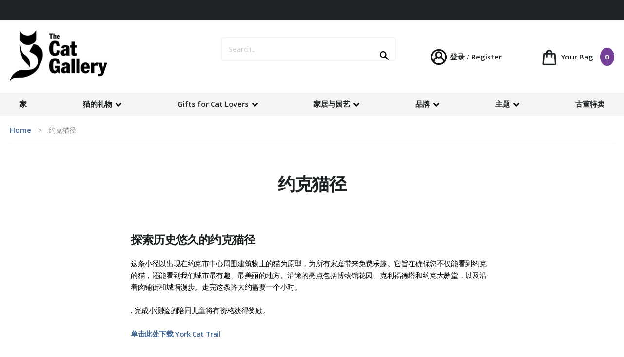

--- FILE ---
content_type: text/html; charset=utf-8
request_url: https://thecatgallery.co.uk/zh/pages/the-york-cat-trail
body_size: 45344
content:
<!doctype html>
<html class="no-js supports-no-cookies" lang="zh-CN">
    <head>
      <meta name="facebook-domain-verification" content="icb619cmy0kckdxll04sltbm3y1vrz" />
      
        <meta charset="utf-8">
        <meta http-equiv="X-UA-Compatible" content="IE=edge">
        <meta name="viewport" content="width=device-width,initial-scale=1">
        <meta name="theme-color" content="#3f6696">
        <link rel="canonical" href="https://thecatgallery.co.uk/zh/pages/the-york-cat-trail"><link rel="shortcut icon" href="//thecatgallery.co.uk/cdn/shop/files/favicon_32x32.png?v=1614304083" type="image/png"><title>约克猫径
&ndash; The Cat Gallery</title><meta name="description" content="Discover the York Cat Hunt Free fun for all the family, this cat hunt is based on cats that appear on buildings around York city centre. It has been designed to ensure that you see not only the cats of York, but also the most interesting and beautiful parts of our city.">

<meta property="og:site_name" content="The Cat Gallery">
<meta property="og:url" content="https://thecatgallery.co.uk/zh/pages/the-york-cat-trail">
<meta property="og:title" content="约克猫径">
<meta property="og:type" content="website">
<meta property="og:description" content="Discover the York Cat Hunt Free fun for all the family, this cat hunt is based on cats that appear on buildings around York city centre. It has been designed to ensure that you see not only the cats of York, but also the most interesting and beautiful parts of our city.">

<meta name="twitter:site" content="@CatGallery">
<meta name="twitter:card" content="summary_large_image">
<meta name="twitter:title" content="约克猫径">
<meta name="twitter:description" content="Discover the York Cat Hunt Free fun for all the family, this cat hunt is based on cats that appear on buildings around York city centre. It has been designed to ensure that you see not only the cats of York, but also the most interesting and beautiful parts of our city.">


        
        <style>
  @font-face {
  font-family: "Open Sans";
  font-weight: 400;
  font-style: normal;
  font-display: swap;
  src: url("//thecatgallery.co.uk/cdn/fonts/open_sans/opensans_n4.c32e4d4eca5273f6d4ee95ddf54b5bbb75fc9b61.woff2") format("woff2"),
       url("//thecatgallery.co.uk/cdn/fonts/open_sans/opensans_n4.5f3406f8d94162b37bfa232b486ac93ee892406d.woff") format("woff");
}

  @font-face {
  font-family: "Open Sans";
  font-weight: 400;
  font-style: normal;
  font-display: swap;
  src: url("//thecatgallery.co.uk/cdn/fonts/open_sans/opensans_n4.c32e4d4eca5273f6d4ee95ddf54b5bbb75fc9b61.woff2") format("woff2"),
       url("//thecatgallery.co.uk/cdn/fonts/open_sans/opensans_n4.5f3406f8d94162b37bfa232b486ac93ee892406d.woff") format("woff");
}
@font-face {
  font-family: "Open Sans";
  font-weight: 700;
  font-style: normal;
  font-display: swap;
  src: url("//thecatgallery.co.uk/cdn/fonts/open_sans/opensans_n7.a9393be1574ea8606c68f4441806b2711d0d13e4.woff2") format("woff2"),
       url("//thecatgallery.co.uk/cdn/fonts/open_sans/opensans_n7.7b8af34a6ebf52beb1a4c1d8c73ad6910ec2e553.woff") format("woff");
}

  @font-face {
  font-family: "Open Sans";
  font-weight: 700;
  font-style: italic;
  font-display: swap;
  src: url("//thecatgallery.co.uk/cdn/fonts/open_sans/opensans_i7.916ced2e2ce15f7fcd95d196601a15e7b89ee9a4.woff2") format("woff2"),
       url("//thecatgallery.co.uk/cdn/fonts/open_sans/opensans_i7.99a9cff8c86ea65461de497ade3d515a98f8b32a.woff") format("woff");
}


  :root {
    --color-accent: #3f6696;
    --color-body-text: #1d2324;
    --color-main-background: #ffffff;
    --color-border: #96a7aa;

    --font-heading: "Open Sans", sans-serif;
    --font-body: "Open Sans", sans-serif;
    --font-body-weight: 400;
    --font-body-style: normal;
    --font-body-bold-weight: 700;
  }
</style>

        <script src="https://code.jquery.com/jquery-3.3.1.min.js" integrity="sha256-FgpCb/KJQlLNfOu91ta32o/NMZxltwRo8QtmkMRdAu8=" crossorigin="anonymous"></script>
        
        <script>window.performance && window.performance.mark && window.performance.mark('shopify.content_for_header.start');</script><meta name="google-site-verification" content="EoHf7RKr5HhsP_NwaVrvVdVEqWjJZ7Wx8jg7Jz7tyAA">
<meta id="shopify-digital-wallet" name="shopify-digital-wallet" content="/3267493986/digital_wallets/dialog">
<meta name="shopify-checkout-api-token" content="f87a48152b1682610a14c8aae896e5da">
<meta id="in-context-paypal-metadata" data-shop-id="3267493986" data-venmo-supported="false" data-environment="production" data-locale="zh_CN" data-paypal-v4="true" data-currency="GBP">
<link rel="alternate" hreflang="x-default" href="https://thecatgallery.co.uk/pages/the-york-cat-trail">
<link rel="alternate" hreflang="en" href="https://thecatgallery.co.uk/pages/the-york-cat-trail">
<link rel="alternate" hreflang="es" href="https://thecatgallery.co.uk/es/pages/the-york-cat-trail">
<link rel="alternate" hreflang="zh-Hans" href="https://thecatgallery.co.uk/zh/pages/the-york-cat-trail">
<link rel="alternate" hreflang="zh-Hans-AT" href="https://thecatgallery.co.uk/zh/pages/the-york-cat-trail">
<link rel="alternate" hreflang="zh-Hans-AU" href="https://thecatgallery.co.uk/zh/pages/the-york-cat-trail">
<link rel="alternate" hreflang="zh-Hans-BE" href="https://thecatgallery.co.uk/zh/pages/the-york-cat-trail">
<link rel="alternate" hreflang="zh-Hans-BR" href="https://thecatgallery.co.uk/zh/pages/the-york-cat-trail">
<link rel="alternate" hreflang="zh-Hans-CA" href="https://thecatgallery.co.uk/zh/pages/the-york-cat-trail">
<link rel="alternate" hreflang="zh-Hans-CH" href="https://thecatgallery.co.uk/zh/pages/the-york-cat-trail">
<link rel="alternate" hreflang="zh-Hans-CL" href="https://thecatgallery.co.uk/zh/pages/the-york-cat-trail">
<link rel="alternate" hreflang="zh-Hans-CN" href="https://thecatgallery.co.uk/zh/pages/the-york-cat-trail">
<link rel="alternate" hreflang="zh-Hans-DE" href="https://thecatgallery.co.uk/zh/pages/the-york-cat-trail">
<link rel="alternate" hreflang="zh-Hans-DK" href="https://thecatgallery.co.uk/zh/pages/the-york-cat-trail">
<link rel="alternate" hreflang="zh-Hans-ES" href="https://thecatgallery.co.uk/zh/pages/the-york-cat-trail">
<link rel="alternate" hreflang="zh-Hans-FI" href="https://thecatgallery.co.uk/zh/pages/the-york-cat-trail">
<link rel="alternate" hreflang="zh-Hans-FR" href="https://thecatgallery.co.uk/zh/pages/the-york-cat-trail">
<link rel="alternate" hreflang="zh-Hans-GB" href="https://thecatgallery.co.uk/zh/pages/the-york-cat-trail">
<link rel="alternate" hreflang="zh-Hans-GG" href="https://thecatgallery.co.uk/zh/pages/the-york-cat-trail">
<link rel="alternate" hreflang="zh-Hans-GI" href="https://thecatgallery.co.uk/zh/pages/the-york-cat-trail">
<link rel="alternate" hreflang="zh-Hans-GR" href="https://thecatgallery.co.uk/zh/pages/the-york-cat-trail">
<link rel="alternate" hreflang="zh-Hans-HK" href="https://thecatgallery.co.uk/zh/pages/the-york-cat-trail">
<link rel="alternate" hreflang="zh-Hans-HU" href="https://thecatgallery.co.uk/zh/pages/the-york-cat-trail">
<link rel="alternate" hreflang="zh-Hans-IE" href="https://thecatgallery.co.uk/zh/pages/the-york-cat-trail">
<link rel="alternate" hreflang="zh-Hans-IM" href="https://thecatgallery.co.uk/zh/pages/the-york-cat-trail">
<link rel="alternate" hreflang="zh-Hans-IT" href="https://thecatgallery.co.uk/zh/pages/the-york-cat-trail">
<link rel="alternate" hreflang="zh-Hans-JE" href="https://thecatgallery.co.uk/zh/pages/the-york-cat-trail">
<link rel="alternate" hreflang="zh-Hans-JP" href="https://thecatgallery.co.uk/zh/pages/the-york-cat-trail">
<link rel="alternate" hreflang="zh-Hans-LI" href="https://thecatgallery.co.uk/zh/pages/the-york-cat-trail">
<link rel="alternate" hreflang="zh-Hans-LU" href="https://thecatgallery.co.uk/zh/pages/the-york-cat-trail">
<link rel="alternate" hreflang="zh-Hans-MX" href="https://thecatgallery.co.uk/zh/pages/the-york-cat-trail">
<link rel="alternate" hreflang="zh-Hans-NL" href="https://thecatgallery.co.uk/zh/pages/the-york-cat-trail">
<link rel="alternate" hreflang="zh-Hans-NO" href="https://thecatgallery.co.uk/zh/pages/the-york-cat-trail">
<link rel="alternate" hreflang="zh-Hans-NZ" href="https://thecatgallery.co.uk/zh/pages/the-york-cat-trail">
<link rel="alternate" hreflang="zh-Hans-PL" href="https://thecatgallery.co.uk/zh/pages/the-york-cat-trail">
<link rel="alternate" hreflang="zh-Hans-PT" href="https://thecatgallery.co.uk/zh/pages/the-york-cat-trail">
<link rel="alternate" hreflang="zh-Hans-SE" href="https://thecatgallery.co.uk/zh/pages/the-york-cat-trail">
<link rel="alternate" hreflang="zh-Hans-TW" href="https://thecatgallery.co.uk/zh/pages/the-york-cat-trail">
<link rel="alternate" hreflang="zh-Hans-US" href="https://thecatgallery.co.uk/zh/pages/the-york-cat-trail">
<script async="async" src="/checkouts/internal/preloads.js?locale=zh-GB"></script>
<link rel="preconnect" href="https://shop.app" crossorigin="anonymous">
<script async="async" src="https://shop.app/checkouts/internal/preloads.js?locale=zh-GB&shop_id=3267493986" crossorigin="anonymous"></script>
<script id="apple-pay-shop-capabilities" type="application/json">{"shopId":3267493986,"countryCode":"GB","currencyCode":"GBP","merchantCapabilities":["supports3DS"],"merchantId":"gid:\/\/shopify\/Shop\/3267493986","merchantName":"The Cat Gallery","requiredBillingContactFields":["postalAddress","email","phone"],"requiredShippingContactFields":["postalAddress","email","phone"],"shippingType":"shipping","supportedNetworks":["visa","maestro","masterCard","amex","discover","elo"],"total":{"type":"pending","label":"The Cat Gallery","amount":"1.00"},"shopifyPaymentsEnabled":true,"supportsSubscriptions":true}</script>
<script id="shopify-features" type="application/json">{"accessToken":"f87a48152b1682610a14c8aae896e5da","betas":["rich-media-storefront-analytics"],"domain":"thecatgallery.co.uk","predictiveSearch":true,"shopId":3267493986,"locale":"zh-cn"}</script>
<script>var Shopify = Shopify || {};
Shopify.shop = "the-cat-gallery-york.myshopify.com";
Shopify.locale = "zh-CN";
Shopify.currency = {"active":"GBP","rate":"1.0"};
Shopify.country = "GB";
Shopify.theme = {"name":"SP | Live w\/Video","id":181266121078,"schema_name":null,"schema_version":null,"theme_store_id":null,"role":"main"};
Shopify.theme.handle = "null";
Shopify.theme.style = {"id":null,"handle":null};
Shopify.cdnHost = "thecatgallery.co.uk/cdn";
Shopify.routes = Shopify.routes || {};
Shopify.routes.root = "/zh/";</script>
<script type="module">!function(o){(o.Shopify=o.Shopify||{}).modules=!0}(window);</script>
<script>!function(o){function n(){var o=[];function n(){o.push(Array.prototype.slice.apply(arguments))}return n.q=o,n}var t=o.Shopify=o.Shopify||{};t.loadFeatures=n(),t.autoloadFeatures=n()}(window);</script>
<script>
  window.ShopifyPay = window.ShopifyPay || {};
  window.ShopifyPay.apiHost = "shop.app\/pay";
  window.ShopifyPay.redirectState = null;
</script>
<script id="shop-js-analytics" type="application/json">{"pageType":"page"}</script>
<script defer="defer" async type="module" src="//thecatgallery.co.uk/cdn/shopifycloud/shop-js/modules/v2/client.init-shop-cart-sync_B0PFz-AZ.zh-CN.esm.js"></script>
<script defer="defer" async type="module" src="//thecatgallery.co.uk/cdn/shopifycloud/shop-js/modules/v2/chunk.common_HTeLjR6K.esm.js"></script>
<script type="module">
  await import("//thecatgallery.co.uk/cdn/shopifycloud/shop-js/modules/v2/client.init-shop-cart-sync_B0PFz-AZ.zh-CN.esm.js");
await import("//thecatgallery.co.uk/cdn/shopifycloud/shop-js/modules/v2/chunk.common_HTeLjR6K.esm.js");

  window.Shopify.SignInWithShop?.initShopCartSync?.({"fedCMEnabled":true,"windoidEnabled":true});

</script>
<script>
  window.Shopify = window.Shopify || {};
  if (!window.Shopify.featureAssets) window.Shopify.featureAssets = {};
  window.Shopify.featureAssets['shop-js'] = {"shop-cart-sync":["modules/v2/client.shop-cart-sync_hVDWwORp.zh-CN.esm.js","modules/v2/chunk.common_HTeLjR6K.esm.js"],"init-fed-cm":["modules/v2/client.init-fed-cm_IA5zX9CI.zh-CN.esm.js","modules/v2/chunk.common_HTeLjR6K.esm.js"],"shop-button":["modules/v2/client.shop-button_ClY9EEgX.zh-CN.esm.js","modules/v2/chunk.common_HTeLjR6K.esm.js"],"init-windoid":["modules/v2/client.init-windoid_CpRE7vPf.zh-CN.esm.js","modules/v2/chunk.common_HTeLjR6K.esm.js"],"shop-cash-offers":["modules/v2/client.shop-cash-offers_BsU8yeLv.zh-CN.esm.js","modules/v2/chunk.common_HTeLjR6K.esm.js","modules/v2/chunk.modal_C3BgEr0E.esm.js"],"shop-toast-manager":["modules/v2/client.shop-toast-manager_CqFce6Rm.zh-CN.esm.js","modules/v2/chunk.common_HTeLjR6K.esm.js"],"init-shop-email-lookup-coordinator":["modules/v2/client.init-shop-email-lookup-coordinator_39CDTiUD.zh-CN.esm.js","modules/v2/chunk.common_HTeLjR6K.esm.js"],"pay-button":["modules/v2/client.pay-button_Cog7uvVz.zh-CN.esm.js","modules/v2/chunk.common_HTeLjR6K.esm.js"],"avatar":["modules/v2/client.avatar_BTnouDA3.zh-CN.esm.js"],"init-shop-cart-sync":["modules/v2/client.init-shop-cart-sync_B0PFz-AZ.zh-CN.esm.js","modules/v2/chunk.common_HTeLjR6K.esm.js"],"shop-login-button":["modules/v2/client.shop-login-button_DjDIG4KV.zh-CN.esm.js","modules/v2/chunk.common_HTeLjR6K.esm.js","modules/v2/chunk.modal_C3BgEr0E.esm.js"],"init-customer-accounts-sign-up":["modules/v2/client.init-customer-accounts-sign-up_uFTKEv3F.zh-CN.esm.js","modules/v2/client.shop-login-button_DjDIG4KV.zh-CN.esm.js","modules/v2/chunk.common_HTeLjR6K.esm.js","modules/v2/chunk.modal_C3BgEr0E.esm.js"],"init-shop-for-new-customer-accounts":["modules/v2/client.init-shop-for-new-customer-accounts_xqV9BZqn.zh-CN.esm.js","modules/v2/client.shop-login-button_DjDIG4KV.zh-CN.esm.js","modules/v2/chunk.common_HTeLjR6K.esm.js","modules/v2/chunk.modal_C3BgEr0E.esm.js"],"init-customer-accounts":["modules/v2/client.init-customer-accounts_BoSRmfnn.zh-CN.esm.js","modules/v2/client.shop-login-button_DjDIG4KV.zh-CN.esm.js","modules/v2/chunk.common_HTeLjR6K.esm.js","modules/v2/chunk.modal_C3BgEr0E.esm.js"],"shop-follow-button":["modules/v2/client.shop-follow-button_DKsXfKAG.zh-CN.esm.js","modules/v2/chunk.common_HTeLjR6K.esm.js","modules/v2/chunk.modal_C3BgEr0E.esm.js"],"lead-capture":["modules/v2/client.lead-capture_ENySa-TA.zh-CN.esm.js","modules/v2/chunk.common_HTeLjR6K.esm.js","modules/v2/chunk.modal_C3BgEr0E.esm.js"],"checkout-modal":["modules/v2/client.checkout-modal_CbOqbd19.zh-CN.esm.js","modules/v2/chunk.common_HTeLjR6K.esm.js","modules/v2/chunk.modal_C3BgEr0E.esm.js"],"shop-login":["modules/v2/client.shop-login_sZzptloN.zh-CN.esm.js","modules/v2/chunk.common_HTeLjR6K.esm.js","modules/v2/chunk.modal_C3BgEr0E.esm.js"],"payment-terms":["modules/v2/client.payment-terms_CnaPZwt6.zh-CN.esm.js","modules/v2/chunk.common_HTeLjR6K.esm.js","modules/v2/chunk.modal_C3BgEr0E.esm.js"]};
</script>
<script>(function() {
  var isLoaded = false;
  function asyncLoad() {
    if (isLoaded) return;
    isLoaded = true;
    var urls = ["\/\/d1liekpayvooaz.cloudfront.net\/apps\/customizery\/customizery.js?shop=the-cat-gallery-york.myshopify.com","https:\/\/easygdpr.b-cdn.net\/v\/1553540745\/gdpr.min.js?shop=the-cat-gallery-york.myshopify.com","https:\/\/static.affiliatly.com\/shopify\/v3\/shopify.js?affiliatly_code=AF-1046398\u0026s=2\u0026shop=the-cat-gallery-york.myshopify.com","https:\/\/d3p29gcwgas9m8.cloudfront.net\/assets\/js\/index.js?shop=the-cat-gallery-york.myshopify.com","\/\/cdn.shopify.com\/proxy\/6aa71c25e2368fa9c55d4aedb1bc07f146563d10370dfbcaf49046eb6371fc94\/d33a6lvgbd0fej.cloudfront.net\/script_tag\/secomapp.scripttag.js?shop=the-cat-gallery-york.myshopify.com\u0026sp-cache-control=cHVibGljLCBtYXgtYWdlPTkwMA","https:\/\/d33a6lvgbd0fej.cloudfront.net\/script_tag\/secomapp.scripttag.js?shop=the-cat-gallery-york.myshopify.com"];
    for (var i = 0; i < urls.length; i++) {
      var s = document.createElement('script');
      s.type = 'text/javascript';
      s.async = true;
      s.src = urls[i];
      var x = document.getElementsByTagName('script')[0];
      x.parentNode.insertBefore(s, x);
    }
  };
  if(window.attachEvent) {
    window.attachEvent('onload', asyncLoad);
  } else {
    window.addEventListener('load', asyncLoad, false);
  }
})();</script>
<script id="__st">var __st={"a":3267493986,"offset":0,"reqid":"e76929ab-2b53-499e-ae10-07f6c3fe2b51-1768963680","pageurl":"thecatgallery.co.uk\/zh\/pages\/the-york-cat-trail","s":"pages-26241892450","u":"17d70eab883a","p":"page","rtyp":"page","rid":26241892450};</script>
<script>window.ShopifyPaypalV4VisibilityTracking = true;</script>
<script id="captcha-bootstrap">!function(){'use strict';const t='contact',e='account',n='new_comment',o=[[t,t],['blogs',n],['comments',n],[t,'customer']],c=[[e,'customer_login'],[e,'guest_login'],[e,'recover_customer_password'],[e,'create_customer']],r=t=>t.map((([t,e])=>`form[action*='/${t}']:not([data-nocaptcha='true']) input[name='form_type'][value='${e}']`)).join(','),a=t=>()=>t?[...document.querySelectorAll(t)].map((t=>t.form)):[];function s(){const t=[...o],e=r(t);return a(e)}const i='password',u='form_key',d=['recaptcha-v3-token','g-recaptcha-response','h-captcha-response',i],f=()=>{try{return window.sessionStorage}catch{return}},m='__shopify_v',_=t=>t.elements[u];function p(t,e,n=!1){try{const o=window.sessionStorage,c=JSON.parse(o.getItem(e)),{data:r}=function(t){const{data:e,action:n}=t;return t[m]||n?{data:e,action:n}:{data:t,action:n}}(c);for(const[e,n]of Object.entries(r))t.elements[e]&&(t.elements[e].value=n);n&&o.removeItem(e)}catch(o){console.error('form repopulation failed',{error:o})}}const l='form_type',E='cptcha';function T(t){t.dataset[E]=!0}const w=window,h=w.document,L='Shopify',v='ce_forms',y='captcha';let A=!1;((t,e)=>{const n=(g='f06e6c50-85a8-45c8-87d0-21a2b65856fe',I='https://cdn.shopify.com/shopifycloud/storefront-forms-hcaptcha/ce_storefront_forms_captcha_hcaptcha.v1.5.2.iife.js',D={infoText:'受 hCaptcha 保护',privacyText:'隐私',termsText:'条款'},(t,e,n)=>{const o=w[L][v],c=o.bindForm;if(c)return c(t,g,e,D).then(n);var r;o.q.push([[t,g,e,D],n]),r=I,A||(h.body.append(Object.assign(h.createElement('script'),{id:'captcha-provider',async:!0,src:r})),A=!0)});var g,I,D;w[L]=w[L]||{},w[L][v]=w[L][v]||{},w[L][v].q=[],w[L][y]=w[L][y]||{},w[L][y].protect=function(t,e){n(t,void 0,e),T(t)},Object.freeze(w[L][y]),function(t,e,n,w,h,L){const[v,y,A,g]=function(t,e,n){const i=e?o:[],u=t?c:[],d=[...i,...u],f=r(d),m=r(i),_=r(d.filter((([t,e])=>n.includes(e))));return[a(f),a(m),a(_),s()]}(w,h,L),I=t=>{const e=t.target;return e instanceof HTMLFormElement?e:e&&e.form},D=t=>v().includes(t);t.addEventListener('submit',(t=>{const e=I(t);if(!e)return;const n=D(e)&&!e.dataset.hcaptchaBound&&!e.dataset.recaptchaBound,o=_(e),c=g().includes(e)&&(!o||!o.value);(n||c)&&t.preventDefault(),c&&!n&&(function(t){try{if(!f())return;!function(t){const e=f();if(!e)return;const n=_(t);if(!n)return;const o=n.value;o&&e.removeItem(o)}(t);const e=Array.from(Array(32),(()=>Math.random().toString(36)[2])).join('');!function(t,e){_(t)||t.append(Object.assign(document.createElement('input'),{type:'hidden',name:u})),t.elements[u].value=e}(t,e),function(t,e){const n=f();if(!n)return;const o=[...t.querySelectorAll(`input[type='${i}']`)].map((({name:t})=>t)),c=[...d,...o],r={};for(const[a,s]of new FormData(t).entries())c.includes(a)||(r[a]=s);n.setItem(e,JSON.stringify({[m]:1,action:t.action,data:r}))}(t,e)}catch(e){console.error('failed to persist form',e)}}(e),e.submit())}));const S=(t,e)=>{t&&!t.dataset[E]&&(n(t,e.some((e=>e===t))),T(t))};for(const o of['focusin','change'])t.addEventListener(o,(t=>{const e=I(t);D(e)&&S(e,y())}));const B=e.get('form_key'),M=e.get(l),P=B&&M;t.addEventListener('DOMContentLoaded',(()=>{const t=y();if(P)for(const e of t)e.elements[l].value===M&&p(e,B);[...new Set([...A(),...v().filter((t=>'true'===t.dataset.shopifyCaptcha))])].forEach((e=>S(e,t)))}))}(h,new URLSearchParams(w.location.search),n,t,e,['guest_login'])})(!0,!0)}();</script>
<script integrity="sha256-4kQ18oKyAcykRKYeNunJcIwy7WH5gtpwJnB7kiuLZ1E=" data-source-attribution="shopify.loadfeatures" defer="defer" src="//thecatgallery.co.uk/cdn/shopifycloud/storefront/assets/storefront/load_feature-a0a9edcb.js" crossorigin="anonymous"></script>
<script crossorigin="anonymous" defer="defer" src="//thecatgallery.co.uk/cdn/shopifycloud/storefront/assets/shopify_pay/storefront-65b4c6d7.js?v=20250812"></script>
<script data-source-attribution="shopify.dynamic_checkout.dynamic.init">var Shopify=Shopify||{};Shopify.PaymentButton=Shopify.PaymentButton||{isStorefrontPortableWallets:!0,init:function(){window.Shopify.PaymentButton.init=function(){};var t=document.createElement("script");t.src="https://thecatgallery.co.uk/cdn/shopifycloud/portable-wallets/latest/portable-wallets.zh-cn.js",t.type="module",document.head.appendChild(t)}};
</script>
<script data-source-attribution="shopify.dynamic_checkout.buyer_consent">
  function portableWalletsHideBuyerConsent(e){var t=document.getElementById("shopify-buyer-consent"),n=document.getElementById("shopify-subscription-policy-button");t&&n&&(t.classList.add("hidden"),t.setAttribute("aria-hidden","true"),n.removeEventListener("click",e))}function portableWalletsShowBuyerConsent(e){var t=document.getElementById("shopify-buyer-consent"),n=document.getElementById("shopify-subscription-policy-button");t&&n&&(t.classList.remove("hidden"),t.removeAttribute("aria-hidden"),n.addEventListener("click",e))}window.Shopify?.PaymentButton&&(window.Shopify.PaymentButton.hideBuyerConsent=portableWalletsHideBuyerConsent,window.Shopify.PaymentButton.showBuyerConsent=portableWalletsShowBuyerConsent);
</script>
<script data-source-attribution="shopify.dynamic_checkout.cart.bootstrap">document.addEventListener("DOMContentLoaded",(function(){function t(){return document.querySelector("shopify-accelerated-checkout-cart, shopify-accelerated-checkout")}if(t())Shopify.PaymentButton.init();else{new MutationObserver((function(e,n){t()&&(Shopify.PaymentButton.init(),n.disconnect())})).observe(document.body,{childList:!0,subtree:!0})}}));
</script>
<link id="shopify-accelerated-checkout-styles" rel="stylesheet" media="screen" href="https://thecatgallery.co.uk/cdn/shopifycloud/portable-wallets/latest/accelerated-checkout-backwards-compat.css" crossorigin="anonymous">
<style id="shopify-accelerated-checkout-cart">
        #shopify-buyer-consent {
  margin-top: 1em;
  display: inline-block;
  width: 100%;
}

#shopify-buyer-consent.hidden {
  display: none;
}

#shopify-subscription-policy-button {
  background: none;
  border: none;
  padding: 0;
  text-decoration: underline;
  font-size: inherit;
  cursor: pointer;
}

#shopify-subscription-policy-button::before {
  box-shadow: none;
}

      </style>

<script>window.performance && window.performance.mark && window.performance.mark('shopify.content_for_header.end');</script>
    
  

  

  

  
    <script type="text/javascript">
      try {
        window.EasyGdprSettings = "{\"cookie_banner\":false,\"cookie_banner_cookiename\":\"\",\"cookie_banner_settings\":{\"button_text_color\":{\"hexcode\":\"#f5f5f5\",\"opacity\":1},\"show_cookie_icon\":true,\"font_family\":\"#auto\",\"button_color\":{\"hexcode\":\"#3f6696\",\"opacity\":1},\"pp_url\":\"https:\/\/thecatgallery.co.uk\/pages\/terms\",\"banner_text_color\":{\"opacity\":1,\"hexcode\":\"#f5f5f5\"},\"size\":\"medium\",\"banner_color\":{\"hexcode\":\"#1d2324\",\"opacity\":1}},\"current_theme\":\"other\",\"custom_button_position\":\"\",\"eg_display\":[\"login\",\"account\"],\"enabled\":true,\"texts\":{}}";
      } catch (error) {}
    </script>
  





<script id="sca_fg_cart_ShowGiftAsProductTemplate" type="text/template">
  
  <div class="item not-sca-qv" id="sca-freegift-{{productID}}">
    <a class="close_box" style="display: none;position: absolute;top:5px;right: 10px;font-size: 22px;font-weight: bold;cursor: pointer;text-decoration:none;color: #aaa;">×</a>
    <a href="/products/{{productHandle}}" target="_blank"><img style="margin-left: auto; margin-right: auto; width: 50%;" class="lazyOwl" data-src="{{productImageURL}}"></a>
    <div class="sca-product-shop">
      <div class="review-summary3">
        <div class="yotpo bottomLine" style="text-align:center"
          data-product-id="{{productID}}"
          data-product-models="{{productID}}"
          data-name="{{productTitle}}"
          data-url="/products/{{productHandle}}">
        </div>
      </div>
      <div class="f-fix"><span class="sca-product-title" style="white-space: nowrap;color:#000;{{showfgTitle}}">{{productTitle}}</span>
          <div id="product-variants-{{productID}}">
            <div class="sca-price" id="price-field-{{productID}}">
              <span class="sca-old-price">{{variant_compare_at_price}}</span>
              <span class="sca-special-price">{{variant_price}}</span>
            </div>
            <div id="stay-content-sca-freegift-{{productID}}" class="sca-fg-cart-item">
              <a class="close_box" style="display: none;position: absolute;top:5px;right: 10px;font-size: 22px;font-weight: bold;cursor: pointer;text-decoration:none;color: #aaa;">×</a>
              <select id="product-select-{{productID}}" name="id" style="display: none">
                {{optionVariantData}}
              </select>
            </div>
          </div>
          <button type='button' id="sca-btn-select-{{productID}}" class="sca-button" onclick="onclickSelect_{{productID}}();"><span>{{SelectButton}}</span></button>
          <button type='button' id="sca-btn-{{productID}}" class="sca-button" style="display: none"><span>{{AddToCartButton}}</span></button>
      </div>
    </div>
  </div>
  
</script>
<script id = "sca_fg_cart_ShowGiftAsProductScriptTemplate" type="text/template">
  
  
    var selectCallback_{{productID}}=function(t,a){if(t?(t.available?(SECOMAPP.jQuery("#sca-btn-{{productID}}").removeClass("disabled").removeAttr("disabled").html("<span>{{AddToCartButton}}</span>").fadeTo(200,1),SECOMAPP.jQuery("#sca-btn-{{productID}}").unbind("click"),SECOMAPP.jQuery("#sca-btn-{{productID}}").click(SECOMAPP.jQuery.proxy(function(){SECOMAPP.addGiftToCart(t.id,1)},t))):SECOMAPP.jQuery("#sca-btn-{{productID}}").html("<span>{{UnavailableButton}}</span>").addClass("disabled").attr("disabled","disabled").fadeTo(200,.5),t.compare_at_price>t.price?SECOMAPP.jQuery("#price-field-{{productID}}").html("<span class='sca-old-price'>"+SECOMAPP.formatMoney(t.compare_at_price)+"</span>&nbsp;<s class='sca-special-price'>"+SECOMAPP.formatMoney(t.price)+"</s>"):SECOMAPP.jQuery("#price-field-{{productID}}").html("<span class='sca-special-price'>"+SECOMAPP.formatMoney(t.price)+"</span>")):SECOMAPP.jQuery("#sca-btn-{{productID}}").html("<span>{{UnavailableButton}}</span>").addClass("disabled").attr("disabled","disabled").fadeTo(200,.5),t&&t.featured_image){var e=SECOMAPP.jQuery("#sca-freegift-{{productID}} img"),_=t.featured_image,c=e[0];Shopify.Image.switchImage(_,c,function(t,a,e){SECOMAPP.jQuery(e).parents("a").attr("href",t),SECOMAPP.jQuery(e).attr("src",t)})}},onclickSelect_{{productID}}=function(t){SECOMAPP.jQuery.getJSON("/products/{{productHandle}}.js",{_:(new Date).getTime()},function(t){SECOMAPP.jQuery(".owl-item #sca-freegift-{{productID}} span.sca-product-title").html(t.title);var e=[];SECOMAPP.jQuery.each(t.options,function(t,a){e[t]=a.name}),t.options=e;for(var a={{variantsGiftList}},_={{mainVariantsList}},c=t.variants.length-1;-1<c;c--)a.indexOf(t.variants[c].id)<0&&_.indexOf(t.variants[c].id)<0&&t.variants.splice(c,1);for(var o=_.length-1;-1<o;o--){var i=a[o],r=_[o],n=-1,s=-1;for(c=t.variants.length-1;-1<c;c--)t.variants[c].id==i?n=c:t.variants[c].id==r&&(s=c);-1<n&&-1<s&n!==s?("undefined"!=typeof SECOMAPP&&void 0!==SECOMAPP.fgsettings&&!0===SECOMAPP.fgsettings.sca_sync_gift&&void 0!==SECOMAPP.fgsettings.sca_fg_gift_variant_quantity_format&&"equal_original_inventory"===SECOMAPP.fgsettings.sca_fg_gift_variant_quantity_format&&(t.variants[n].available=t.variants[s].available,t.variants[n].inventory_management=t.variants[s].inventory_management),t.variants[n].option1=t.variants[s].option1,t.variants[n].options[0].name=t.variants[s].options[0].name,t.variants[n].options[1]&&(t.variants[n].options[1].name=t.variants[s].options[1].name,t.variants[n].option2=t.variants[s].option2),t.variants[n].options[2]&&(t.variants[n].options[2].name=t.variants[s].options[2].name,t.variants[n].option3=t.variants[s].option3),t.variants[n].title=t.variants[s].title,t.variants[n].name=t.variants[s].name,t.variants[n].public_title=t.variants[s].public_title,t.variants.splice(s,1)):(t.variants[s].id=i,t.variants[s].compare_at_price||(t.variants[s].compare_at_price=t.variants[s].price),t.variants[s].price=SECOMAPP.fgdata.giftid_price_mapping[i])}SECOMAPP.jQuery("#sca-btn-select-{{productID}}").hide(),SECOMAPP.jQuery("#product-select-{{productID}}").show(),SECOMAPP.jQuery("#sca-btn-{{productID}}").show(),SECOMAPP.jQuery("#stay-content-sca-freegift-{{productID}} .close_box").show(),SECOMAPP.jQuery("#stay-content-sca-freegift-{{productID}} .close_box").click(function(){SECOMAPP.jQuery("#stay-content-sca-freegift-{{productID}}").hide(),SECOMAPP.jQuery("#sca-btn-{{productID}}").hide(),SECOMAPP.jQuery("#sca-btn-select-{{productID}}").show()}),onclickSelect_{{productID}}=function(){SECOMAPP.jQuery("#stay-content-sca-freegift-{{productID}}").show(),SECOMAPP.jQuery("#sca-btn-{{productID}}").show(),SECOMAPP.jQuery("#sca-btn-select-{{productID}}").hide()},1==t.variants.length?(-1!==t.variants[0].title.indexOf("Default")&&SECOMAPP.jQuery("#sca-freegift-{{productID}} .selector-wrapper").hide(),1==t.variants[0].available&&(SECOMAPP.jQuery("#sca-btn-{{productID}}").show(),SECOMAPP.jQuery("#sca-btn-select-{{productID}}").hide(),SECOMAPP.jQuery("#sca-btn-{{productID}}").removeClass("disabled").removeAttr("disabled").html("<span>{{AddToCartButton}}</span>").fadeTo(200,1),SECOMAPP.jQuery("#sca-btn-{{productID}}").unbind("click"),SECOMAPP.jQuery("#sca-btn-{{productID}}").click(SECOMAPP.jQuery.proxy(function(){SECOMAPP.addGiftToCart(t.variants[0].id,1)},t)))):(new Shopify.OptionSelectors("product-select-{{productID}}",{product:t,onVariantSelected:selectCallback_{{productID}},enableHistoryState:!0}),SECOMAPP.jQuery("#stay-content-sca-freegift-{{productID}}").show(),SECOMAPP.jQuery("#stay-content-sca-freegift-{{productID}}").focus())})};1=={{variantsGiftList}}.length&&onclickSelect_{{productID}}();
  
</script>

<script id="sca_fg_cart_ShowGiftAsVariantTemplate" type="text/template">
  
  <div class="item not-sca-qv" id="sca-freegift-{{variantID}}">
    <a href="/products/{{productHandle}}?variant={{originalVariantID}}" target="_blank"><img style="margin-left: auto; margin-right: auto; width: 50%;" class="lazyOwl" data-src="{{variantImageURL}}"></a>
    <div class="sca-product-shop">
      <div class="review-summary3">
        <div class="yotpo bottomLine" style="text-align:center"
          data-product-id="{{productID}}"
          data-product-models="{{productID}}"
          data-name="{{productTitle}}"
          data-url="/products/{{productHandle}}">
        </div>
      </div>
      <div class="f-fix">
        <span class="sca-product-title" style="white-space: nowrap;color:#000;">{{variantTitle}}</span>
        <div class="sca-price">
          <span class="sca-old-price">{{variant_compare_at_price}}</span>
          <span class="sca-special-price">{{variant_price}}</span>
        </div>
        <button type="button" id="sca-btn{{variantID}}" class="sca-button" onclick="SECOMAPP.addGiftToCart({{variantID}},1);">
          <span>{{AddToCartButton}}</span>
        </button>
      </div>
    </div>
  </div>
  
</script>

<script id="sca_fg_prod_GiftList" type="text/template">
  
  <a style="text-decoration: none !important" id ="{{giftShowID}}" class="product-image freegif-product-image freegift-info-{{giftShowID}}"
     title="{{giftTitle}}" href="/products/{{productsHandle}}">
    <img class="not-sca-qv" src="{{giftImgUrl}}" alt="{{giftTitle}}" />
  </a>
  
</script>

<script id="sca_fg_prod_Gift_PopupDetail" type="text/template">
  
  <div class="sca-fg-item fg-info-{{giftShowID}}" style="display:none;z-index:2147483647;">
    <div class="sca-fg-item-options">
      <div class="sca-fg-item-option-title">
        <em>{{freegiftRuleName}}</em>
      </div>
      <div class="sca-fg-item-option-ct">
        <!--        <div class="sca-fg-image-item">
                        <img src="{{giftImgUrl}}" /> -->
        <div class="sca-fg-item-name">
          <a href="#">{{giftTitle}}</a>
        </div>
        <!--        </div> -->
      </div>
    </div>
  </div>
  
</script>

<script id="sca_fg_ajax_GiftListPopup" type="text/template">
  
  <div id="freegift_popup" class="mfp-hide">
    <div id="sca-fg-owl-carousel">
      <div id="freegift_cart_container" class="sca-fg-cart-container" style="display: none;">
        <div id="freegift_message" class="owl-carousel"></div>
      </div>
      <div id="sca-fg-slider-cart" style="display: none;">
        <div class="sca-fg-cart-title">
          <strong>{{popupTitle}}</strong>
        </div>
        <div id="sca_freegift_list" class="owl-carousel"></div>
      </div>
    </div>
  </div>
  
</script>

<script id="sca_fg_checkout_confirm_popup" type="text/template">
    
         <div class='sca-fg-checkout-confirm-popup' style='font-family: "Myriad","Cardo","Big Caslon","Bodoni MT",Georgia,serif; position: relative;background: #FFF;padding: 20px 20px 50px 20px;width: auto;max-width: 500px;margin: 20px auto;'>
             <h1 style='font-family: "Oswald","Cardo","Big Caslon","Bodoni MT",Georgia,serif;'>YOU CAN STILL ADD MORE!</h1>
             <p>You get 1 free item with every product purchased. It looks like you can still add more free item(s) to your cart. What would you like to do?</p>
             <p class='sca-fg-checkout-confirm-buttons' style='float: right;'>
                 <a class='btn popup-modal-dismiss action_button add_to_cart' href='#' style='width: 200px !important;margin-right: 20px;'>ADD MORE</a>
                 <a class='btn checkout__button continue-checkout action_button add_to_cart' href='/checkout' style='width: 200px !important;'>CHECKOUT</a>
             </p>
         </div>
    
</script>



<link href="//thecatgallery.co.uk/cdn/shop/t/25/assets/sca.freegift.css?v=43694233310401270911744100470" rel="stylesheet" type="text/css" media="all" />
<script src="//thecatgallery.co.uk/cdn/shopifycloud/storefront/assets/themes_support/option_selection-b017cd28.js" type="text/javascript"></script>
<script data-cfasync="false">
    Shopify.money_format = "£{{amount}}";
    //enable checking free gifts condition when checkout clicked
    if ((typeof SECOMAPP) === 'undefined') { window.SECOMAPP = {}; };
    SECOMAPP.enableOverrideCheckout = true;
    SECOMAPP.add_offer_names_above_gift_list = true;
    //    SECOMAPP.preStopAppCallback = function(cart){
    //        if(typeof yotpo!=='undefined' && typeof yotpo.initWidgets==='function'){
    //            yotpo.initWidgets();
    //        }
    //    }
</script>
<script type="text/javascript">(function(){if(typeof SECOMAPP==="undefined"){SECOMAPP={}};if(typeof Shopify==="undefined"){Shopify={}};SECOMAPP.fg_ver=1672662796;SECOMAPP.fg_scriptfile="freegifts_20221212.min.js";SECOMAPP.gifts_list_avai={"39992728682594":true,"39992728911970":true,"39992728584290":true,"40177961336930":true,"40194315157602":true,"40202552410210":true,"40113788321890":true,"40194315026530":true,"40202552213602":true,"40202552377442":true};})();</script>

<script data-cfasync="false" type="text/javascript">
  /* Smart Ecommerce App (SEA Inc)
  * http://www.secomapp.com
  * Do not reuse those source codes if don't have permission of us.
  * */
  
  
  !function(){Array.isArray||(Array.isArray=function(e){return"[object Array]"===Object.prototype.toString.call(e)}),"function"!=typeof Object.create&&(Object.create=function(e){function t(){}return t.prototype=e,new t}),Object.keys||(Object.keys=function(e){var t,o=[];for(t in e)Object.prototype.hasOwnProperty.call(e,t)&&o.push(t);return o}),String.prototype.endsWith||Object.defineProperty(String.prototype,"endsWith",{value:function(e,t){var o=this.toString();(void 0===t||t>o.length)&&(t=o.length),t-=e.length;var r=o.indexOf(e,t);return-1!==r&&r===t},writable:!0,enumerable:!0,configurable:!0}),Array.prototype.indexOf||(Array.prototype.indexOf=function(e,t){var o;if(null==this)throw new TypeError('"this" is null or not defined');var r=Object(this),i=r.length>>>0;if(0===i)return-1;var n=+t||0;if(Math.abs(n)===1/0&&(n=0),n>=i)return-1;for(o=Math.max(n>=0?n:i-Math.abs(n),0);o<i;){if(o in r&&r[o]===e)return o;o++}return-1}),Array.prototype.forEach||(Array.prototype.forEach=function(e,t){var o,r;if(null==this)throw new TypeError(" this is null or not defined");var i=Object(this),n=i.length>>>0;if("function"!=typeof e)throw new TypeError(e+" is not a function");for(arguments.length>1&&(o=t),r=0;r<n;){var a;r in i&&(a=i[r],e.call(o,a,r,i)),r++}}),console=console||{},console.log=console.log||function(){},"undefined"==typeof Shopify&&(Shopify={}),"function"!=typeof Shopify.onError&&(Shopify.onError=function(){}),"undefined"==typeof SECOMAPP&&(SECOMAPP={}),SECOMAPP.removeGiftsVariant=function(e){setTimeout(function(){try{e("select option").not(".sca-fg-cart-item select option").filter(function(){var t=e(this).val(),o=e(this).text();-1!==o.indexOf(" - ")&&(o=o.slice(0,o.indexOf(" - ")));var r=[];return-1!==o.indexOf(" / ")&&(r=o.split(" / "),o=r[r.length-1]),!!(void 0!==SECOMAPP.gifts_list_avai&&void 0!==SECOMAPP.gifts_list_avai[t]||o.endsWith("% off)"))&&(e(this).parent("select").find("option").not(".sca-fg-cart-item select option").filter(function(){var r=e(this).val();return e(this).text().endsWith(o)||r==t}).remove(),e(".dropdown *,ul li,label,div").filter(function(){var r=e(this).html(),i=e(this).data("value");return r&&r.endsWith(o)||i==t}).remove(),!0)})}catch(e){console.log(e)}},500)},SECOMAPP.formatMoney=function(e,t){"string"==typeof e&&(e=e.replace(".",""));var o="",r="undefined"!=typeof Shopify&&void 0!==Shopify.money_format?Shopify.money_format:"{{amount}}",i=/\{\{\s*(\w+)\s*\}\}/,n=t||(void 0!==this.fgsettings&&"string"==typeof this.fgsettings.sca_currency_format&&this.fgsettings.sca_currency_format.indexOf("amount")>-1?this.fgsettings.sca_currency_format:null)||r;if(n.indexOf("amount_no_decimals_no_comma_separator")<0&&n.indexOf("amount_no_comma_separator_up_cents")<0&&n.indexOf("amount_up_cents")<0&&"function"==typeof Shopify.formatMoney)return Shopify.formatMoney(e,n);function a(e,t){return void 0===e?t:e}function s(e,t,o,r,i,n){if(t=a(t,2),o=a(o,","),r=a(r,"."),isNaN(e)||null==e)return 0;var s=(e=(e/100).toFixed(t)).split(".");return s[0].replace(/(\d)(?=(\d\d\d)+(?!\d))/g,"$1"+o)+(s[1]?i&&n?i+s[1]+n:r+s[1]:"")}switch(n.match(i)[1]){case"amount":o=s(e,2);break;case"amount_no_decimals":o=s(e,0);break;case"amount_with_comma_separator":o=s(e,2,",",".");break;case"amount_no_decimals_with_comma_separator":o=s(e,0,",",".");break;case"amount_no_decimals_no_comma_separator":o=s(e,0,"","");break;case"amount_up_cents":o=s(e,2,",","","<sup>","</sup>");break;case"amount_no_comma_separator_up_cents":o=s(e,2,"","","<sup>","</sup>")}return n.replace(i,o)},SECOMAPP.setCookie=function(e,t,o,r,i){var n=new Date;n.setTime(n.getTime()+24*o*60*60*1e3+60*r*1e3);var a="expires="+n.toUTCString();document.cookie=e+"="+t+";"+a+(i?";path="+i:";path=/")},SECOMAPP.deleteCookie=function(e,t){document.cookie=e+"=; expires=Thu, 01 Jan 1970 00:00:00 UTC; "+(t?";path="+t:";path=/")},SECOMAPP.getCookie=function(e){for(var t=e+"=",o=document.cookie.split(";"),r=0;r<o.length;r++){for(var i=o[r];" "==i.charAt(0);)i=i.substring(1);if(0==i.indexOf(t))return i.substring(t.length,i.length)}return""},SECOMAPP.getQueryString=function(){for(var e={},t=window.location.search.substring(1).split("&"),o=0;o<t.length;o++){var r=t[o].split("=");if(void 0===e[r[0]])e[r[0]]=decodeURIComponent(r[1]);else if("string"==typeof e[r[0]]){var i=[e[r[0]],decodeURIComponent(r[1])];e[r[0]]=i}else e[r[0]].push(decodeURIComponent(r[1]))}return e},SECOMAPP.freegifts_product_json=function(e){if(Array.isArray||(Array.isArray=function(e){return"[object Array]"===Object.prototype.toString.call(e)}),String.prototype.endsWith||Object.defineProperty(String.prototype,"endsWith",{value:function(e,t){var o=this.toString();(void 0===t||t>o.length)&&(t=o.length),t-=e.length;var r=o.indexOf(e,t);return-1!==r&&r===t}}),e){if(e.options&&Array.isArray(e.options))for(var t=0;t<e.options.length;t++){if(void 0!==e.options[t]&&void 0!==e.options[t].values)if((r=e.options[t]).values&&Array.isArray(r.values))for(var o=0;o<r.values.length;o++)(r.values[o].endsWith("(Freegifts)")||r.values[o].endsWith("% off)"))&&(r.values.splice(o,1),o--)}if(e.options_with_values&&Array.isArray(e.options_with_values))for(t=0;t<e.options_with_values.length;t++){var r;if(void 0!==e.options_with_values[t]&&void 0!==e.options_with_values[t].values)if((r=e.options_with_values[t]).values&&Array.isArray(r.values))for(o=0;o<r.values.length;o++)(r.values[o].title.endsWith("(Freegifts)")||r.values[o].title.endsWith("% off)"))&&(r.values.splice(o,1),o--)}var i=e.price,n=e.price_max,a=e.price_min,s=e.compare_at_price,c=e.compare_at_price_max,f=e.compare_at_price_min;if(e.variants&&Array.isArray(e.variants))for(var p=0;e.variants.length,void 0!==e.variants[p];p++){var l=e.variants[p],u=l.option3?l.option3:l.option2?l.option2:l.option1?l.option1:l.title?l.title:"";"undefined"!=typeof SECOMAPP&&void 0!==SECOMAPP.gifts_list_avai&&void 0!==SECOMAPP.gifts_list_avai[l.id]||u.endsWith("(Freegifts)")||u.endsWith("% off)")?(e.variants.splice(p,1),p-=1):((!n||n>=l.price)&&(n=l.price,i=l.price),(!a||a<=l.price)&&(a=l.price),l.compare_at_price&&((!c||c>=l.compare_at_price)&&(c=l.compare_at_price,s=l.compare_at_price),(!f||f<=l.compare_at_price)&&(f=l.compare_at_price)),void 0!==l.available&&1==l.available&&(e.available=!0))}e.price=i,e.price_max=a==n?null:a,e.price_min=n==a?null:n,e.compare_at_price=s,e.compare_at_price_max=f,e.compare_at_price_min=c,e.price_varies=n<a,e.compare_at_price_varies=c<f}return e},SECOMAPP.fg_codes=[],""!==SECOMAPP.getCookie("sca_fg_codes")&&(SECOMAPP.fg_codes=JSON.parse(SECOMAPP.getCookie("sca_fg_codes")));var e=SECOMAPP.getQueryString();e.freegifts_code&&-1===SECOMAPP.fg_codes.indexOf(e.freegifts_code)&&(void 0!==SECOMAPP.activateOnlyOnePromoCode&&!0===SECOMAPP.activateOnlyOnePromoCode&&(SECOMAPP.fg_codes=[]),SECOMAPP.fg_codes.push(e.freegifts_code),SECOMAPP.setCookie("sca_fg_codes",JSON.stringify(SECOMAPP.fg_codes)))}();
  
  ;SECOMAPP.customer={};SECOMAPP.customer.orders=[];SECOMAPP.customer.freegifts=[];;SECOMAPP.customer.email=null;SECOMAPP.customer.first_name=null;SECOMAPP.customer.last_name=null;SECOMAPP.customer.tags=null;SECOMAPP.customer.orders_count=null;SECOMAPP.customer.total_spent=null;
</script>

<!-- Google tag (gtag.js) -->
<script async src="https://www.googletagmanager.com/gtag/js?id=AW-1071947315"></script>
<script>
  window.dataLayer = window.dataLayer || [];
  function gtag(){dataLayer.push(arguments);}
  gtag('js', new Date());

  gtag('config', 'AW-1071947315');
</script>

<script src="https://cdn.shopify.com/extensions/019b92df-1966-750c-943d-a8ced4b05ac2/option-cli3-369/assets/gpomain.js" type="text/javascript" defer="defer"></script>
<meta property="og:image" content="https://cdn.shopify.com/s/files/1/0032/6749/3986/files/Logo.png?height=628&pad_color=fff&v=1614303572&width=1200" />
<meta property="og:image:secure_url" content="https://cdn.shopify.com/s/files/1/0032/6749/3986/files/Logo.png?height=628&pad_color=fff&v=1614303572&width=1200" />
<meta property="og:image:width" content="1200" />
<meta property="og:image:height" content="628" />
<link href="https://monorail-edge.shopifysvc.com" rel="dns-prefetch">
<script>(function(){if ("sendBeacon" in navigator && "performance" in window) {try {var session_token_from_headers = performance.getEntriesByType('navigation')[0].serverTiming.find(x => x.name == '_s').description;} catch {var session_token_from_headers = undefined;}var session_cookie_matches = document.cookie.match(/_shopify_s=([^;]*)/);var session_token_from_cookie = session_cookie_matches && session_cookie_matches.length === 2 ? session_cookie_matches[1] : "";var session_token = session_token_from_headers || session_token_from_cookie || "";function handle_abandonment_event(e) {var entries = performance.getEntries().filter(function(entry) {return /monorail-edge.shopifysvc.com/.test(entry.name);});if (!window.abandonment_tracked && entries.length === 0) {window.abandonment_tracked = true;var currentMs = Date.now();var navigation_start = performance.timing.navigationStart;var payload = {shop_id: 3267493986,url: window.location.href,navigation_start,duration: currentMs - navigation_start,session_token,page_type: "page"};window.navigator.sendBeacon("https://monorail-edge.shopifysvc.com/v1/produce", JSON.stringify({schema_id: "online_store_buyer_site_abandonment/1.1",payload: payload,metadata: {event_created_at_ms: currentMs,event_sent_at_ms: currentMs}}));}}window.addEventListener('pagehide', handle_abandonment_event);}}());</script>
<script id="web-pixels-manager-setup">(function e(e,d,r,n,o){if(void 0===o&&(o={}),!Boolean(null===(a=null===(i=window.Shopify)||void 0===i?void 0:i.analytics)||void 0===a?void 0:a.replayQueue)){var i,a;window.Shopify=window.Shopify||{};var t=window.Shopify;t.analytics=t.analytics||{};var s=t.analytics;s.replayQueue=[],s.publish=function(e,d,r){return s.replayQueue.push([e,d,r]),!0};try{self.performance.mark("wpm:start")}catch(e){}var l=function(){var e={modern:/Edge?\/(1{2}[4-9]|1[2-9]\d|[2-9]\d{2}|\d{4,})\.\d+(\.\d+|)|Firefox\/(1{2}[4-9]|1[2-9]\d|[2-9]\d{2}|\d{4,})\.\d+(\.\d+|)|Chrom(ium|e)\/(9{2}|\d{3,})\.\d+(\.\d+|)|(Maci|X1{2}).+ Version\/(15\.\d+|(1[6-9]|[2-9]\d|\d{3,})\.\d+)([,.]\d+|)( \(\w+\)|)( Mobile\/\w+|) Safari\/|Chrome.+OPR\/(9{2}|\d{3,})\.\d+\.\d+|(CPU[ +]OS|iPhone[ +]OS|CPU[ +]iPhone|CPU IPhone OS|CPU iPad OS)[ +]+(15[._]\d+|(1[6-9]|[2-9]\d|\d{3,})[._]\d+)([._]\d+|)|Android:?[ /-](13[3-9]|1[4-9]\d|[2-9]\d{2}|\d{4,})(\.\d+|)(\.\d+|)|Android.+Firefox\/(13[5-9]|1[4-9]\d|[2-9]\d{2}|\d{4,})\.\d+(\.\d+|)|Android.+Chrom(ium|e)\/(13[3-9]|1[4-9]\d|[2-9]\d{2}|\d{4,})\.\d+(\.\d+|)|SamsungBrowser\/([2-9]\d|\d{3,})\.\d+/,legacy:/Edge?\/(1[6-9]|[2-9]\d|\d{3,})\.\d+(\.\d+|)|Firefox\/(5[4-9]|[6-9]\d|\d{3,})\.\d+(\.\d+|)|Chrom(ium|e)\/(5[1-9]|[6-9]\d|\d{3,})\.\d+(\.\d+|)([\d.]+$|.*Safari\/(?![\d.]+ Edge\/[\d.]+$))|(Maci|X1{2}).+ Version\/(10\.\d+|(1[1-9]|[2-9]\d|\d{3,})\.\d+)([,.]\d+|)( \(\w+\)|)( Mobile\/\w+|) Safari\/|Chrome.+OPR\/(3[89]|[4-9]\d|\d{3,})\.\d+\.\d+|(CPU[ +]OS|iPhone[ +]OS|CPU[ +]iPhone|CPU IPhone OS|CPU iPad OS)[ +]+(10[._]\d+|(1[1-9]|[2-9]\d|\d{3,})[._]\d+)([._]\d+|)|Android:?[ /-](13[3-9]|1[4-9]\d|[2-9]\d{2}|\d{4,})(\.\d+|)(\.\d+|)|Mobile Safari.+OPR\/([89]\d|\d{3,})\.\d+\.\d+|Android.+Firefox\/(13[5-9]|1[4-9]\d|[2-9]\d{2}|\d{4,})\.\d+(\.\d+|)|Android.+Chrom(ium|e)\/(13[3-9]|1[4-9]\d|[2-9]\d{2}|\d{4,})\.\d+(\.\d+|)|Android.+(UC? ?Browser|UCWEB|U3)[ /]?(15\.([5-9]|\d{2,})|(1[6-9]|[2-9]\d|\d{3,})\.\d+)\.\d+|SamsungBrowser\/(5\.\d+|([6-9]|\d{2,})\.\d+)|Android.+MQ{2}Browser\/(14(\.(9|\d{2,})|)|(1[5-9]|[2-9]\d|\d{3,})(\.\d+|))(\.\d+|)|K[Aa][Ii]OS\/(3\.\d+|([4-9]|\d{2,})\.\d+)(\.\d+|)/},d=e.modern,r=e.legacy,n=navigator.userAgent;return n.match(d)?"modern":n.match(r)?"legacy":"unknown"}(),u="modern"===l?"modern":"legacy",c=(null!=n?n:{modern:"",legacy:""})[u],f=function(e){return[e.baseUrl,"/wpm","/b",e.hashVersion,"modern"===e.buildTarget?"m":"l",".js"].join("")}({baseUrl:d,hashVersion:r,buildTarget:u}),m=function(e){var d=e.version,r=e.bundleTarget,n=e.surface,o=e.pageUrl,i=e.monorailEndpoint;return{emit:function(e){var a=e.status,t=e.errorMsg,s=(new Date).getTime(),l=JSON.stringify({metadata:{event_sent_at_ms:s},events:[{schema_id:"web_pixels_manager_load/3.1",payload:{version:d,bundle_target:r,page_url:o,status:a,surface:n,error_msg:t},metadata:{event_created_at_ms:s}}]});if(!i)return console&&console.warn&&console.warn("[Web Pixels Manager] No Monorail endpoint provided, skipping logging."),!1;try{return self.navigator.sendBeacon.bind(self.navigator)(i,l)}catch(e){}var u=new XMLHttpRequest;try{return u.open("POST",i,!0),u.setRequestHeader("Content-Type","text/plain"),u.send(l),!0}catch(e){return console&&console.warn&&console.warn("[Web Pixels Manager] Got an unhandled error while logging to Monorail."),!1}}}}({version:r,bundleTarget:l,surface:e.surface,pageUrl:self.location.href,monorailEndpoint:e.monorailEndpoint});try{o.browserTarget=l,function(e){var d=e.src,r=e.async,n=void 0===r||r,o=e.onload,i=e.onerror,a=e.sri,t=e.scriptDataAttributes,s=void 0===t?{}:t,l=document.createElement("script"),u=document.querySelector("head"),c=document.querySelector("body");if(l.async=n,l.src=d,a&&(l.integrity=a,l.crossOrigin="anonymous"),s)for(var f in s)if(Object.prototype.hasOwnProperty.call(s,f))try{l.dataset[f]=s[f]}catch(e){}if(o&&l.addEventListener("load",o),i&&l.addEventListener("error",i),u)u.appendChild(l);else{if(!c)throw new Error("Did not find a head or body element to append the script");c.appendChild(l)}}({src:f,async:!0,onload:function(){if(!function(){var e,d;return Boolean(null===(d=null===(e=window.Shopify)||void 0===e?void 0:e.analytics)||void 0===d?void 0:d.initialized)}()){var d=window.webPixelsManager.init(e)||void 0;if(d){var r=window.Shopify.analytics;r.replayQueue.forEach((function(e){var r=e[0],n=e[1],o=e[2];d.publishCustomEvent(r,n,o)})),r.replayQueue=[],r.publish=d.publishCustomEvent,r.visitor=d.visitor,r.initialized=!0}}},onerror:function(){return m.emit({status:"failed",errorMsg:"".concat(f," has failed to load")})},sri:function(e){var d=/^sha384-[A-Za-z0-9+/=]+$/;return"string"==typeof e&&d.test(e)}(c)?c:"",scriptDataAttributes:o}),m.emit({status:"loading"})}catch(e){m.emit({status:"failed",errorMsg:(null==e?void 0:e.message)||"Unknown error"})}}})({shopId: 3267493986,storefrontBaseUrl: "https://thecatgallery.co.uk",extensionsBaseUrl: "https://extensions.shopifycdn.com/cdn/shopifycloud/web-pixels-manager",monorailEndpoint: "https://monorail-edge.shopifysvc.com/unstable/produce_batch",surface: "storefront-renderer",enabledBetaFlags: ["2dca8a86"],webPixelsConfigList: [{"id":"2776727926","configuration":"{\"shop\":\"the-cat-gallery-york.myshopify.com\",\"collect_url\":\"https:\\\/\\\/collect.bogos.io\\\/collect\"}","eventPayloadVersion":"v1","runtimeContext":"STRICT","scriptVersion":"27aaba9b0270b21ff3511bb6f0b97902","type":"APP","apiClientId":177733,"privacyPurposes":["ANALYTICS","MARKETING","SALE_OF_DATA"],"dataSharingAdjustments":{"protectedCustomerApprovalScopes":["read_customer_address","read_customer_email","read_customer_name","read_customer_personal_data","read_customer_phone"]}},{"id":"1001849206","configuration":"{\"config\":\"{\\\"google_tag_ids\\\":[\\\"AW-1071947315\\\",\\\"GT-K8FLLSZ\\\"],\\\"target_country\\\":\\\"GB\\\",\\\"gtag_events\\\":[{\\\"type\\\":\\\"begin_checkout\\\",\\\"action_label\\\":[\\\"G-3HP2BT7CYH\\\",\\\"AW-1071947315\\\/n_eACMPFyMgBELO8kv8D\\\"]},{\\\"type\\\":\\\"search\\\",\\\"action_label\\\":[\\\"G-3HP2BT7CYH\\\",\\\"AW-1071947315\\\/fNIkCMbFyMgBELO8kv8D\\\"]},{\\\"type\\\":\\\"view_item\\\",\\\"action_label\\\":[\\\"G-3HP2BT7CYH\\\",\\\"AW-1071947315\\\/zL6KCL3FyMgBELO8kv8D\\\",\\\"MC-2Y49XZ3QLF\\\"]},{\\\"type\\\":\\\"purchase\\\",\\\"action_label\\\":[\\\"G-3HP2BT7CYH\\\",\\\"AW-1071947315\\\/RFg2CLrFyMgBELO8kv8D\\\",\\\"MC-2Y49XZ3QLF\\\"]},{\\\"type\\\":\\\"page_view\\\",\\\"action_label\\\":[\\\"G-3HP2BT7CYH\\\",\\\"AW-1071947315\\\/ZZYDCLfFyMgBELO8kv8D\\\",\\\"MC-2Y49XZ3QLF\\\"]},{\\\"type\\\":\\\"add_payment_info\\\",\\\"action_label\\\":[\\\"G-3HP2BT7CYH\\\",\\\"AW-1071947315\\\/NLmkCMnFyMgBELO8kv8D\\\"]},{\\\"type\\\":\\\"add_to_cart\\\",\\\"action_label\\\":[\\\"G-3HP2BT7CYH\\\",\\\"AW-1071947315\\\/TC4GCMDFyMgBELO8kv8D\\\"]}],\\\"enable_monitoring_mode\\\":false}\"}","eventPayloadVersion":"v1","runtimeContext":"OPEN","scriptVersion":"b2a88bafab3e21179ed38636efcd8a93","type":"APP","apiClientId":1780363,"privacyPurposes":[],"dataSharingAdjustments":{"protectedCustomerApprovalScopes":["read_customer_address","read_customer_email","read_customer_name","read_customer_personal_data","read_customer_phone"]}},{"id":"171114594","configuration":"{\"pixel_id\":\"503736739830853\",\"pixel_type\":\"facebook_pixel\",\"metaapp_system_user_token\":\"-\"}","eventPayloadVersion":"v1","runtimeContext":"OPEN","scriptVersion":"ca16bc87fe92b6042fbaa3acc2fbdaa6","type":"APP","apiClientId":2329312,"privacyPurposes":["ANALYTICS","MARKETING","SALE_OF_DATA"],"dataSharingAdjustments":{"protectedCustomerApprovalScopes":["read_customer_address","read_customer_email","read_customer_name","read_customer_personal_data","read_customer_phone"]}},{"id":"76644450","configuration":"{\"tagID\":\"2612402065711\"}","eventPayloadVersion":"v1","runtimeContext":"STRICT","scriptVersion":"18031546ee651571ed29edbe71a3550b","type":"APP","apiClientId":3009811,"privacyPurposes":["ANALYTICS","MARKETING","SALE_OF_DATA"],"dataSharingAdjustments":{"protectedCustomerApprovalScopes":["read_customer_address","read_customer_email","read_customer_name","read_customer_personal_data","read_customer_phone"]}},{"id":"231637366","eventPayloadVersion":"1","runtimeContext":"LAX","scriptVersion":"2","type":"CUSTOM","privacyPurposes":["ANALYTICS","MARKETING","SALE_OF_DATA"],"name":"GTM"},{"id":"shopify-app-pixel","configuration":"{}","eventPayloadVersion":"v1","runtimeContext":"STRICT","scriptVersion":"0450","apiClientId":"shopify-pixel","type":"APP","privacyPurposes":["ANALYTICS","MARKETING"]},{"id":"shopify-custom-pixel","eventPayloadVersion":"v1","runtimeContext":"LAX","scriptVersion":"0450","apiClientId":"shopify-pixel","type":"CUSTOM","privacyPurposes":["ANALYTICS","MARKETING"]}],isMerchantRequest: false,initData: {"shop":{"name":"The Cat Gallery","paymentSettings":{"currencyCode":"GBP"},"myshopifyDomain":"the-cat-gallery-york.myshopify.com","countryCode":"GB","storefrontUrl":"https:\/\/thecatgallery.co.uk\/zh"},"customer":null,"cart":null,"checkout":null,"productVariants":[],"purchasingCompany":null},},"https://thecatgallery.co.uk/cdn","fcfee988w5aeb613cpc8e4bc33m6693e112",{"modern":"","legacy":""},{"shopId":"3267493986","storefrontBaseUrl":"https:\/\/thecatgallery.co.uk","extensionBaseUrl":"https:\/\/extensions.shopifycdn.com\/cdn\/shopifycloud\/web-pixels-manager","surface":"storefront-renderer","enabledBetaFlags":"[\"2dca8a86\"]","isMerchantRequest":"false","hashVersion":"fcfee988w5aeb613cpc8e4bc33m6693e112","publish":"custom","events":"[[\"page_viewed\",{}]]"});</script><script>
  window.ShopifyAnalytics = window.ShopifyAnalytics || {};
  window.ShopifyAnalytics.meta = window.ShopifyAnalytics.meta || {};
  window.ShopifyAnalytics.meta.currency = 'GBP';
  var meta = {"page":{"pageType":"page","resourceType":"page","resourceId":26241892450,"requestId":"e76929ab-2b53-499e-ae10-07f6c3fe2b51-1768963680"}};
  for (var attr in meta) {
    window.ShopifyAnalytics.meta[attr] = meta[attr];
  }
</script>
<script class="analytics">
  (function () {
    var customDocumentWrite = function(content) {
      var jquery = null;

      if (window.jQuery) {
        jquery = window.jQuery;
      } else if (window.Checkout && window.Checkout.$) {
        jquery = window.Checkout.$;
      }

      if (jquery) {
        jquery('body').append(content);
      }
    };

    var hasLoggedConversion = function(token) {
      if (token) {
        return document.cookie.indexOf('loggedConversion=' + token) !== -1;
      }
      return false;
    }

    var setCookieIfConversion = function(token) {
      if (token) {
        var twoMonthsFromNow = new Date(Date.now());
        twoMonthsFromNow.setMonth(twoMonthsFromNow.getMonth() + 2);

        document.cookie = 'loggedConversion=' + token + '; expires=' + twoMonthsFromNow;
      }
    }

    var trekkie = window.ShopifyAnalytics.lib = window.trekkie = window.trekkie || [];
    if (trekkie.integrations) {
      return;
    }
    trekkie.methods = [
      'identify',
      'page',
      'ready',
      'track',
      'trackForm',
      'trackLink'
    ];
    trekkie.factory = function(method) {
      return function() {
        var args = Array.prototype.slice.call(arguments);
        args.unshift(method);
        trekkie.push(args);
        return trekkie;
      };
    };
    for (var i = 0; i < trekkie.methods.length; i++) {
      var key = trekkie.methods[i];
      trekkie[key] = trekkie.factory(key);
    }
    trekkie.load = function(config) {
      trekkie.config = config || {};
      trekkie.config.initialDocumentCookie = document.cookie;
      var first = document.getElementsByTagName('script')[0];
      var script = document.createElement('script');
      script.type = 'text/javascript';
      script.onerror = function(e) {
        var scriptFallback = document.createElement('script');
        scriptFallback.type = 'text/javascript';
        scriptFallback.onerror = function(error) {
                var Monorail = {
      produce: function produce(monorailDomain, schemaId, payload) {
        var currentMs = new Date().getTime();
        var event = {
          schema_id: schemaId,
          payload: payload,
          metadata: {
            event_created_at_ms: currentMs,
            event_sent_at_ms: currentMs
          }
        };
        return Monorail.sendRequest("https://" + monorailDomain + "/v1/produce", JSON.stringify(event));
      },
      sendRequest: function sendRequest(endpointUrl, payload) {
        // Try the sendBeacon API
        if (window && window.navigator && typeof window.navigator.sendBeacon === 'function' && typeof window.Blob === 'function' && !Monorail.isIos12()) {
          var blobData = new window.Blob([payload], {
            type: 'text/plain'
          });

          if (window.navigator.sendBeacon(endpointUrl, blobData)) {
            return true;
          } // sendBeacon was not successful

        } // XHR beacon

        var xhr = new XMLHttpRequest();

        try {
          xhr.open('POST', endpointUrl);
          xhr.setRequestHeader('Content-Type', 'text/plain');
          xhr.send(payload);
        } catch (e) {
          console.log(e);
        }

        return false;
      },
      isIos12: function isIos12() {
        return window.navigator.userAgent.lastIndexOf('iPhone; CPU iPhone OS 12_') !== -1 || window.navigator.userAgent.lastIndexOf('iPad; CPU OS 12_') !== -1;
      }
    };
    Monorail.produce('monorail-edge.shopifysvc.com',
      'trekkie_storefront_load_errors/1.1',
      {shop_id: 3267493986,
      theme_id: 181266121078,
      app_name: "storefront",
      context_url: window.location.href,
      source_url: "//thecatgallery.co.uk/cdn/s/trekkie.storefront.cd680fe47e6c39ca5d5df5f0a32d569bc48c0f27.min.js"});

        };
        scriptFallback.async = true;
        scriptFallback.src = '//thecatgallery.co.uk/cdn/s/trekkie.storefront.cd680fe47e6c39ca5d5df5f0a32d569bc48c0f27.min.js';
        first.parentNode.insertBefore(scriptFallback, first);
      };
      script.async = true;
      script.src = '//thecatgallery.co.uk/cdn/s/trekkie.storefront.cd680fe47e6c39ca5d5df5f0a32d569bc48c0f27.min.js';
      first.parentNode.insertBefore(script, first);
    };
    trekkie.load(
      {"Trekkie":{"appName":"storefront","development":false,"defaultAttributes":{"shopId":3267493986,"isMerchantRequest":null,"themeId":181266121078,"themeCityHash":"8558270995507758278","contentLanguage":"zh-CN","currency":"GBP","eventMetadataId":"4ca91dc3-6013-4427-a84e-3ea88563a343"},"isServerSideCookieWritingEnabled":true,"monorailRegion":"shop_domain","enabledBetaFlags":["65f19447"]},"Session Attribution":{},"S2S":{"facebookCapiEnabled":false,"source":"trekkie-storefront-renderer","apiClientId":580111}}
    );

    var loaded = false;
    trekkie.ready(function() {
      if (loaded) return;
      loaded = true;

      window.ShopifyAnalytics.lib = window.trekkie;

      var originalDocumentWrite = document.write;
      document.write = customDocumentWrite;
      try { window.ShopifyAnalytics.merchantGoogleAnalytics.call(this); } catch(error) {};
      document.write = originalDocumentWrite;

      window.ShopifyAnalytics.lib.page(null,{"pageType":"page","resourceType":"page","resourceId":26241892450,"requestId":"e76929ab-2b53-499e-ae10-07f6c3fe2b51-1768963680","shopifyEmitted":true});

      var match = window.location.pathname.match(/checkouts\/(.+)\/(thank_you|post_purchase)/)
      var token = match? match[1]: undefined;
      if (!hasLoggedConversion(token)) {
        setCookieIfConversion(token);
        
      }
    });


        var eventsListenerScript = document.createElement('script');
        eventsListenerScript.async = true;
        eventsListenerScript.src = "//thecatgallery.co.uk/cdn/shopifycloud/storefront/assets/shop_events_listener-3da45d37.js";
        document.getElementsByTagName('head')[0].appendChild(eventsListenerScript);

})();</script>
<script
  defer
  src="https://thecatgallery.co.uk/cdn/shopifycloud/perf-kit/shopify-perf-kit-3.0.4.min.js"
  data-application="storefront-renderer"
  data-shop-id="3267493986"
  data-render-region="gcp-us-east1"
  data-page-type="page"
  data-theme-instance-id="181266121078"
  data-theme-name=""
  data-theme-version=""
  data-monorail-region="shop_domain"
  data-resource-timing-sampling-rate="10"
  data-shs="true"
  data-shs-beacon="true"
  data-shs-export-with-fetch="true"
  data-shs-logs-sample-rate="1"
  data-shs-beacon-endpoint="https://thecatgallery.co.uk/api/collect"
></script>
</head>
    <body id="约克猫径" class="template-page">
        <a class="in-page-link visually-hidden skip-link" href="#MainContent">跳到内容</a>
        <div id="shopify-section-header" class="shopify-section"><section data-section-id="header" data-section-type="header"><div class="announcement"><p><span class="site-header__icon" style="background-image: url(//thecatgallery.co.uk/cdn/shop/t/25/assets/icon-delivery.svg?v=163572928818737731871744100470);"></span></p></div><header class="site-header" >
    <div class="container">
      
        <div class="h1">
      
          <a href="/" class="logo-image">
            
              
              <img src="//thecatgallery.co.uk/cdn/shop/files/Logo_200x.png?v=1614303572"
                  srcset="//thecatgallery.co.uk/cdn/shop/files/Logo_200x.png?v=1614303572 1x, //thecatgallery.co.uk/cdn/shop/files/Logo_200x@2x.png?v=1614303572 2x"
                  alt="The Cat Gallery">
            
          </a>
      
        </div>
      

      <form action="/search" method="get" role="search" class="site-header__search">
        <label for="Search-header" class="label-hidden">
          Search...
        </label>

        <input type="search"
          name="q"
          id="Search-header"
          value=""
          placeholder="Search...">
        <input type="hidden" name="type" value="product" />

        <button type="submit" class="button">
          <svg xmlns="http://www.w3.org/2000/svg" width="20" height="20" class="icon"><path d="M18.64 17.02l-5.31-5.31c.81-1.08 1.26-2.43 1.26-3.87C14.5 4.06 11.44 1 7.75 1S1 4.06 1 7.75s3.06 6.75 6.75 6.75c1.44 0 2.79-.45 3.87-1.26l5.31 5.31c.45.45 1.26.54 1.71.09.45-.36.45-1.17 0-1.62zM3.25 7.75c0-2.52 1.98-4.5 4.5-4.5s4.5 1.98 4.5 4.5-1.98 4.5-4.5 4.5-4.5-1.98-4.5-4.5z"/></svg>
          <span class="icon-fallback-text">搜索</span>
        </button>
      </form>
      
        <ul class="site-header__accounts accounts-desktop">
          <span class="site-header__icon"><svg width="32" height="32" xmlns="http://www.w3.org/2000/svg" xmlns:xlink="http://www.w3.org/1999/xlink"><defs><path d="M30.842 10.008a15.973 15.973 0 01-3.739 17.478 1.775 1.775 0 01-.048.056 3.018 3.018 0 01-.167.148l-.01.008a3.246 3.246 0 00-.109.093c-.308.285-.543.492-.786.687-.07.056-.132.103-.248.187l-.073.054a14.942 14.942 0 01-.897.646c-.107.074-.197.13-.38.238l-.09.054-.09.055-.056.033-.025.015c-.316.19-.473.282-.667.386a9.952 9.952 0 01-.487.237l-.04.02-.129.06-.14.066-.007.003a7.908 7.908 0 01-.883.38 59.256 59.256 0 01-.583.207l-.053.02c-.24.087-.355.127-.5.171-.176.053-.331.093-.62.163l-.04.01-.167.04a8.759 8.759 0 00-.278.069c-.197.05-.286.072-.401.095-.233.046-.42.075-.833.13l-.122.016a8.66 8.66 0 00-.206.032l-.017.003c-.17.027-.26.04-.368.05a15.817 15.817 0 01-3.166 0 5.45 5.45 0 01-.368-.05l-.017-.003a8.67 8.67 0 00-.206-.031l-.122-.017c-.413-.055-.6-.084-.832-.13a7.308 7.308 0 01-.468-.11l-.02-.005a15.364 15.364 0 00-.199-.05l-.16-.04-.04-.01c-.29-.07-.445-.11-.621-.162a7.595 7.595 0 01-.293-.097l-.41-.148-.206-.072a8.718 8.718 0 01-1.065-.44l-.192-.09-.127-.06-.041-.02a9.951 9.951 0 01-.488-.238c-.193-.103-.35-.194-.666-.385l-.025-.015-.058-.035-.091-.056c-.23-.14-.331-.203-.462-.285a14.804 14.804 0 01-.772-.553 11.06 11.06 0 01-.453-.34 14.547 14.547 0 01-.528-.455 105.582 105.582 0 00-.365-.323l-.01-.008a2.751 2.751 0 01-.156-.138 2.398 2.398 0 01-.057-.064A15.975 15.975 0 0115.995.001a15.975 15.975 0 0114.847 10.007zm-1.744 5.987a13.096 13.096 0 10-24.18 6.97 11.574 11.574 0 015.614-7.02 7.042 7.042 0 1110.927 0 11.574 11.574 0 015.615 7.023 13.016 13.016 0 002.024-6.973zM7.372 25.837l.027.022a13.272 13.272 0 002.043 1.465 9.847 9.847 0 001.112.581 9.685 9.685 0 001.169.467l.104.036c.224.077.328.112.451.148.184.054.344.094.673.174.049.011.088.02.173.042l.011.002c.17.042.252.061.348.08.198.038.367.064.735.114l.053.007c.047.006.091.012.16.023l.026.004c.135.02.195.028.266.035.442.043.863.065 1.274.065.41 0 .831-.022 1.272-.065a5.13 5.13 0 00.267-.035l.026-.004.159-.023.054-.007c.368-.05.537-.076.735-.114.096-.019.179-.038.348-.08l.011-.002.171-.042.058-.014.069-.016a9.9 9.9 0 00.546-.143c.125-.037.229-.072.453-.15l.106-.036c.223-.074.42-.146.598-.217a14.918 14.918 0 001.093-.5c.212-.118.41-.229.592-.333a13.492 13.492 0 001.427-.961 12.571 12.571 0 00.637-.523 8.652 8.652 0 00-5.755-7.895 6.962 6.962 0 01-5.737 0 8.652 8.652 0 00-5.755 7.895zM20.01 10.444a4.15 4.15 0 00-8.029 0c-.478 1.825.336 3.743 1.924 4.643l.076.031a4.4 4.4 0 00.954.395l.025.009a2.47 2.47 0 00.174.043l.193.035.005.001c.201.035.405.056.6.061h.12a4.21 4.21 0 00.609-.06l.097-.018a3 3 0 00.229-.048.797.797 0 00.073-.023l.009-.003.072-.023c.294-.089.578-.208.848-.356a.325.325 0 01.084-.043 4.15 4.15 0 001.937-4.644z" id="a"/></defs><g fill="none" fill-rule="evenodd"><mask id="b" fill="#fff"><use xlink:href="#a"/></mask><use fill="#1D2324" fill-rule="nonzero" xlink:href="#a"/><path fill="#161615" mask="url(#b)" d="M0 0h32v32H0z"/></g></svg></span>
          
            <li>
              <a href="/zh/account/login" id="customer_login_link">登录</a>
            </li>
            <li>
              <a href="/zh/account/register" id="customer_register_link">Register</a>
            </li>
          
        </ul>
      

      <a href="/cart" class="site-header__cart desktop-cart">
        <span class="site-header__icon"><svg width="32" height="32" viewBox="0 0 29 32" version="1.1" xmlns="http://www.w3.org/2000/svg" xmlns:xlink="http://www.w3.org/1999/xlink">
    <!-- Generator: sketchtool 52.5 (67469) - http://www.bohemiancoding.com/sketch -->
    <title>8B2824F3-5B96-46AE-8C1A-59A47AFB4598</title>
    <desc>Created with sketchtool.</desc>
    <defs>
        <path d="M13.3333333,6.66666667 L19.3333333,6.66666667 L19.3333333,6.28571429 C19.3333333,6.12804603 19.3565336,5.97564167 19.3997989,5.83154703 C19.0476751,4.39476414 17.8082617,3.33333333 16.3333333,3.33333333 C14.858405,3.33333333 13.6189915,4.39476414 13.2668678,5.83154703 C13.310133,5.97564167 13.3333333,6.12804603 13.3333333,6.28571429 L13.3333333,6.66666667 Z M13.3333333,9.83333333 L13.3333333,14.3809524 C13.3333333,15.2751277 12.5871412,16 11.6666667,16 C10.7461921,16 10,15.2751277 10,14.3809524 L10,9.83333333 L6.58795385,9.83333333 L5.21156769,28.8333333 L27.4549615,28.8333333 L26.0785754,9.83333333 L22.6666667,9.83333333 L22.6666667,14.3809524 C22.6666667,15.2751277 21.9204746,16 21,16 C20.0795254,16 19.3333333,15.2751277 19.3333333,14.3809524 L19.3333333,9.83333333 L13.3333333,9.83333333 Z M10,6.66666667 L10,6.28571429 C10,6.16971821 10.0125572,6.05657123 10.036423,5.94748616 C10.3771386,2.60381565 13.0663629,0 16.3333333,0 C19.6003037,0 22.2895281,2.60381565 22.6302437,5.94748616 C22.6541095,6.05657123 22.6666667,6.16971821 22.6666667,6.28571429 L22.6666667,6.66666667 L26.0785754,6.66666667 C27.7634879,6.66666667 29.1619364,7.9505839 29.2819815,9.60771768 L30.6583676,28.6077177 C30.7847385,30.3521749 29.4529686,31.8673485 27.6837762,31.9919525 C27.5694659,31.9986579 27.5694659,31.9986579 27.4549615,32 L5.21156769,32 C3.43786783,32 2,30.582235 2,28.8333333 C2.00136112,28.7204299 2.00136112,28.7204299 2.00816156,28.6077177 L3.38454771,9.60771768 C3.50459276,7.9505839 4.90304126,6.66666667 6.58795385,6.66666667 L10,6.66666667 Z" id="path-1"></path>
    </defs>
    <g stroke="none" stroke-width="1" fill="none" fill-rule="evenodd">
        <g transform="translate(-1492.000000, -129.000000)">
            <g id="Cart" transform="translate(1489.000000, 127.000000)">
                <g transform="translate(1.000000, 2.000000)">
                    <mask id="mask-2" fill="white">
                        <use xlink:href="#path-1"></use>
                    </mask>
                    <use id="icon-bag" fill="#1D2324" fill-rule="evenodd" xlink:href="#path-1"></use>
                </g>
            </g>
        </g>
    </g>
</svg></span>
        Your Bag

        
        
        <span class="site-header__cart-count"><span id="cart-number" >0</span></span>
      </a>

    </div>
  </header>

  <nav class="main-nav" >
    <div class="container">
      <div class="mobile-nav--bar">
        <div id="nav-icon" class="nav-toggle">
          
          <span></span>
          <span></span>
          <span></span>
          <span></span>
          <p> Menu </p>
        </div>
        <div>
          
          <a href="/cart" class="site-header__cart mobile-cart">
            <span class="site-header__icon"><svg width="32" height="32" viewBox="0 0 29 32" version="1.1" xmlns="http://www.w3.org/2000/svg" xmlns:xlink="http://www.w3.org/1999/xlink">
    <!-- Generator: sketchtool 52.5 (67469) - http://www.bohemiancoding.com/sketch -->
    <title>8B2824F3-5B96-46AE-8C1A-59A47AFB4598</title>
    <desc>Created with sketchtool.</desc>
    <defs>
        <path d="M13.3333333,6.66666667 L19.3333333,6.66666667 L19.3333333,6.28571429 C19.3333333,6.12804603 19.3565336,5.97564167 19.3997989,5.83154703 C19.0476751,4.39476414 17.8082617,3.33333333 16.3333333,3.33333333 C14.858405,3.33333333 13.6189915,4.39476414 13.2668678,5.83154703 C13.310133,5.97564167 13.3333333,6.12804603 13.3333333,6.28571429 L13.3333333,6.66666667 Z M13.3333333,9.83333333 L13.3333333,14.3809524 C13.3333333,15.2751277 12.5871412,16 11.6666667,16 C10.7461921,16 10,15.2751277 10,14.3809524 L10,9.83333333 L6.58795385,9.83333333 L5.21156769,28.8333333 L27.4549615,28.8333333 L26.0785754,9.83333333 L22.6666667,9.83333333 L22.6666667,14.3809524 C22.6666667,15.2751277 21.9204746,16 21,16 C20.0795254,16 19.3333333,15.2751277 19.3333333,14.3809524 L19.3333333,9.83333333 L13.3333333,9.83333333 Z M10,6.66666667 L10,6.28571429 C10,6.16971821 10.0125572,6.05657123 10.036423,5.94748616 C10.3771386,2.60381565 13.0663629,0 16.3333333,0 C19.6003037,0 22.2895281,2.60381565 22.6302437,5.94748616 C22.6541095,6.05657123 22.6666667,6.16971821 22.6666667,6.28571429 L22.6666667,6.66666667 L26.0785754,6.66666667 C27.7634879,6.66666667 29.1619364,7.9505839 29.2819815,9.60771768 L30.6583676,28.6077177 C30.7847385,30.3521749 29.4529686,31.8673485 27.6837762,31.9919525 C27.5694659,31.9986579 27.5694659,31.9986579 27.4549615,32 L5.21156769,32 C3.43786783,32 2,30.582235 2,28.8333333 C2.00136112,28.7204299 2.00136112,28.7204299 2.00816156,28.6077177 L3.38454771,9.60771768 C3.50459276,7.9505839 4.90304126,6.66666667 6.58795385,6.66666667 L10,6.66666667 Z" id="path-1"></path>
    </defs>
    <g stroke="none" stroke-width="1" fill="none" fill-rule="evenodd">
        <g transform="translate(-1492.000000, -129.000000)">
            <g id="Cart" transform="translate(1489.000000, 127.000000)">
                <g transform="translate(1.000000, 2.000000)">
                    <mask id="mask-2" fill="white">
                        <use xlink:href="#path-1"></use>
                    </mask>
                    <use id="icon-bag" fill="#1D2324" fill-rule="evenodd" xlink:href="#path-1"></use>
                </g>
            </g>
        </g>
    </g>
</svg></span>
            <span class="site-header__cart-count"><span>0</span></span>
          </a>
        </div>
      </div>
    </div>
    <div class="container">
      <ul class="main-nav__menu">
        <div class="nav-toggles">
          <a href="#" class="toggle-back"> &#8592; Back </a>
          <a href="#" class="toggle-close">Close<span class="close"></span></a>
        </div>
        
          
          
            
            <li>
              <a href="/zh">
                家
              </a>
            </li>
          
        
          
          
            <li>
              <a href="/zh/collections/gifts-for-cats-1"  class="has-children" >
                猫的礼物
                <svg width="12" height="12" viewBox="0 0 444.819 444.819"><path d="M434.252 114.203l-21.409-21.416c-7.419-7.04-16.084-10.561-25.975-10.561-10.095 0-18.657 3.521-25.7 10.561L222.41 231.549 83.653 92.791c-7.042-7.04-15.606-10.561-25.697-10.561-9.896 0-18.559 3.521-25.979 10.561l-21.128 21.416C3.615 121.436 0 130.099 0 140.188c0 10.277 3.619 18.842 10.848 25.693l185.864 185.865c6.855 7.23 15.416 10.848 25.697 10.848 10.088 0 18.75-3.617 25.977-10.848l185.865-185.865c7.043-7.044 10.567-15.608 10.567-25.693.001-9.901-3.523-18.559-10.566-25.985z"/></svg>
              </a>
                <ul>
                  <li class="link-breadcrumb">
                    <a href="/zh/collections/gifts-for-cats-1">猫的礼物</a>
                  </li>
                  
                    <li>
                      <a href="/zh/collections/cat-playtime"   class="child-has-children" >
                        猫咪玩具
                        
                          <svg width="12" height="12" viewBox="0 0 444.819 444.819"><path d="M434.252 114.203l-21.409-21.416c-7.419-7.04-16.084-10.561-25.975-10.561-10.095 0-18.657 3.521-25.7 10.561L222.41 231.549 83.653 92.791c-7.042-7.04-15.606-10.561-25.697-10.561-9.896 0-18.559 3.521-25.979 10.561l-21.128 21.416C3.615 121.436 0 130.099 0 140.188c0 10.277 3.619 18.842 10.848 25.693l185.864 185.865c6.855 7.23 15.416 10.848 25.697 10.848 10.088 0 18.75-3.617 25.977-10.848l185.865-185.865c7.043-7.044 10.567-15.608 10.567-25.693.001-9.901-3.523-18.559-10.566-25.985z"/></svg>
                        
                      </a>
                    <ul>
                    <li class="link-breadcrumb">
                      <a href="/zh/collections/gifts-for-cats-1">猫的礼物</a>
                      <a href="/zh/collections/cat-playtime">猫咪玩具</a>
                    </li>
                    
                      <li><a href="/zh/collections/other-cat-toys">Premium Cat Toys</a></li>
                    
                      <li><a href="/zh/collections/cubes-tunnels">Cat Cubes & Tunnels</a></li>
                    
                      <li><a href="/zh/collections/da-bird-other-wand-toys">大鸟和魔杖玩具</a></li>
                    
                    </ul>
                  
                    <li>
                      <a href="/zh/collections/cat-beds-furniture"   class="child-has-children" >
                        猫家具
                        
                          <svg width="12" height="12" viewBox="0 0 444.819 444.819"><path d="M434.252 114.203l-21.409-21.416c-7.419-7.04-16.084-10.561-25.975-10.561-10.095 0-18.657 3.521-25.7 10.561L222.41 231.549 83.653 92.791c-7.042-7.04-15.606-10.561-25.697-10.561-9.896 0-18.559 3.521-25.979 10.561l-21.128 21.416C3.615 121.436 0 130.099 0 140.188c0 10.277 3.619 18.842 10.848 25.693l185.864 185.865c6.855 7.23 15.416 10.848 25.697 10.848 10.088 0 18.75-3.617 25.977-10.848l185.865-185.865c7.043-7.044 10.567-15.608 10.567-25.693.001-9.901-3.523-18.559-10.566-25.985z"/></svg>
                        
                      </a>
                    <ul>
                    <li class="link-breadcrumb">
                      <a href="/zh/collections/gifts-for-cats-1">猫的礼物</a>
                      <a href="/zh/collections/cat-beds-furniture">猫家具</a>
                    </li>
                    
                      <li><a href="/zh/collections/cat-beds">猫床</a></li>
                    
                      <li><a href="/zh/collections/cat-scratchers">刮板</a></li>
                    
                      <li><a href="/zh/collections/grooming">Cat Grooming</a></li>
                    
                      <li><a href="/zh/collections/health-welfare">健康与福利</a></li>
                    
                      <li><a href="/zh/collections/cat-collars-harnesses">项圈和背带</a></li>
                    
                    </ul>
                  
                    <li>
                      <a href="/zh/collections/cat-food-treats"   class="child-has-children" >
                        Cat Food & Treats
                        
                          <svg width="12" height="12" viewBox="0 0 444.819 444.819"><path d="M434.252 114.203l-21.409-21.416c-7.419-7.04-16.084-10.561-25.975-10.561-10.095 0-18.657 3.521-25.7 10.561L222.41 231.549 83.653 92.791c-7.042-7.04-15.606-10.561-25.697-10.561-9.896 0-18.559 3.521-25.979 10.561l-21.128 21.416C3.615 121.436 0 130.099 0 140.188c0 10.277 3.619 18.842 10.848 25.693l185.864 185.865c6.855 7.23 15.416 10.848 25.697 10.848 10.088 0 18.75-3.617 25.977-10.848l185.865-185.865c7.043-7.044 10.567-15.608 10.567-25.693.001-9.901-3.523-18.559-10.566-25.985z"/></svg>
                        
                      </a>
                    <ul>
                    <li class="link-breadcrumb">
                      <a href="/zh/collections/gifts-for-cats-1">猫的礼物</a>
                      <a href="/zh/collections/cat-food-treats">Cat Food & Treats</a>
                    </li>
                    
                      <li><a href="/zh/collections/cat-treats">Cat Treats</a></li>
                    
                      <li><a href="/zh/collections/cat-food">Cat Food</a></li>
                    
                      <li><a href="/zh/collections/bowls-feeding-mats">Cat Bowls & Feeding Mats</a></li>
                    
                    </ul>
                  
                </ul>
            </li>
          
        
          
          
            <li>
              <a href="/zh/collections/gifts-for-owners"  class="has-children" >
                Gifts for Cat Lovers
                <svg width="12" height="12" viewBox="0 0 444.819 444.819"><path d="M434.252 114.203l-21.409-21.416c-7.419-7.04-16.084-10.561-25.975-10.561-10.095 0-18.657 3.521-25.7 10.561L222.41 231.549 83.653 92.791c-7.042-7.04-15.606-10.561-25.697-10.561-9.896 0-18.559 3.521-25.979 10.561l-21.128 21.416C3.615 121.436 0 130.099 0 140.188c0 10.277 3.619 18.842 10.848 25.693l185.864 185.865c6.855 7.23 15.416 10.848 25.697 10.848 10.088 0 18.75-3.617 25.977-10.848l185.865-185.865c7.043-7.044 10.567-15.608 10.567-25.693.001-9.901-3.523-18.559-10.566-25.985z"/></svg>
              </a>
                <ul>
                  <li class="link-breadcrumb">
                    <a href="/zh/collections/gifts-for-owners">Gifts for Cat Lovers</a>
                  </li>
                  
                    <li>
                      <a href="/zh/collections/cat-jewellery"   class="child-has-children" >
                        Cat Jewellery
                        
                          <svg width="12" height="12" viewBox="0 0 444.819 444.819"><path d="M434.252 114.203l-21.409-21.416c-7.419-7.04-16.084-10.561-25.975-10.561-10.095 0-18.657 3.521-25.7 10.561L222.41 231.549 83.653 92.791c-7.042-7.04-15.606-10.561-25.697-10.561-9.896 0-18.559 3.521-25.979 10.561l-21.128 21.416C3.615 121.436 0 130.099 0 140.188c0 10.277 3.619 18.842 10.848 25.693l185.864 185.865c6.855 7.23 15.416 10.848 25.697 10.848 10.088 0 18.75-3.617 25.977-10.848l185.865-185.865c7.043-7.044 10.567-15.608 10.567-25.693.001-9.901-3.523-18.559-10.566-25.985z"/></svg>
                        
                      </a>
                    <ul>
                    <li class="link-breadcrumb">
                      <a href="/zh/collections/gifts-for-owners">Gifts for Cat Lovers</a>
                      <a href="/zh/collections/cat-jewellery">Cat Jewellery</a>
                    </li>
                    
                      <li><a href="/zh/collections/accessories-1">Accessories</a></li>
                    
                      <li><a href="/zh/collections/cat-bracelets">Cat Bracelets</a></li>
                    
                      <li><a href="/zh/collections/brooches-and-pins">Cat Brooches & Pins</a></li>
                    
                      <li><a href="/zh/collections/cat-earrings">Cat Earrings</a></li>
                    
                      <li><a href="/zh/collections/cat-necklaces-pendants">Cat Necklaces</a></li>
                    
                      <li><a href="/zh/collections/cat-rings">Cat Rings</a></li>
                    
                      <li><a href="/zh/collections/cat-watches">Cat Watches</a></li>
                    
                    </ul>
                  
                    <li>
                      <a href="/zh/collections/bags-accessories"   class="child-has-children" >
                        Bags & Accessories
                        
                          <svg width="12" height="12" viewBox="0 0 444.819 444.819"><path d="M434.252 114.203l-21.409-21.416c-7.419-7.04-16.084-10.561-25.975-10.561-10.095 0-18.657 3.521-25.7 10.561L222.41 231.549 83.653 92.791c-7.042-7.04-15.606-10.561-25.697-10.561-9.896 0-18.559 3.521-25.979 10.561l-21.128 21.416C3.615 121.436 0 130.099 0 140.188c0 10.277 3.619 18.842 10.848 25.693l185.864 185.865c6.855 7.23 15.416 10.848 25.697 10.848 10.088 0 18.75-3.617 25.977-10.848l185.865-185.865c7.043-7.044 10.567-15.608 10.567-25.693.001-9.901-3.523-18.559-10.566-25.985z"/></svg>
                        
                      </a>
                    <ul>
                    <li class="link-breadcrumb">
                      <a href="/zh/collections/gifts-for-owners">Gifts for Cat Lovers</a>
                      <a href="/zh/collections/bags-accessories">Bags & Accessories</a>
                    </li>
                    
                      <li><a href="/zh/collections/cat-purses">Cat Purses</a></li>
                    
                      <li><a href="/zh/collections/glasses-case">Cat Glasses Cases</a></li>
                    
                      <li><a href="/zh/collections/leather-handbags-1">Leather Handbags</a></li>
                    
                      <li><a href="/zh/collections/shoulder-cross-body-bags">Shoulder & Cross Body Bags</a></li>
                    
                      <li><a href="/zh/collections/shopper-bags-1/shopp">Shopper Bags</a></li>
                    
                      <li><a href="/zh/collections/personal-accessories">Other Feline Accessories</a></li>
                    
                      <li><a href="/zh/collections/umbrellas">Umbrellas</a></li>
                    
                    </ul>
                  
                    <li>
                      <a href="/zh/collections/cat-clothing"   class="child-has-children" >
                        Cat Themed Clothing
                        
                          <svg width="12" height="12" viewBox="0 0 444.819 444.819"><path d="M434.252 114.203l-21.409-21.416c-7.419-7.04-16.084-10.561-25.975-10.561-10.095 0-18.657 3.521-25.7 10.561L222.41 231.549 83.653 92.791c-7.042-7.04-15.606-10.561-25.697-10.561-9.896 0-18.559 3.521-25.979 10.561l-21.128 21.416C3.615 121.436 0 130.099 0 140.188c0 10.277 3.619 18.842 10.848 25.693l185.864 185.865c6.855 7.23 15.416 10.848 25.697 10.848 10.088 0 18.75-3.617 25.977-10.848l185.865-185.865c7.043-7.044 10.567-15.608 10.567-25.693.001-9.901-3.523-18.559-10.566-25.985z"/></svg>
                        
                      </a>
                    <ul>
                    <li class="link-breadcrumb">
                      <a href="/zh/collections/gifts-for-owners">Gifts for Cat Lovers</a>
                      <a href="/zh/collections/cat-clothing">Cat Themed Clothing</a>
                    </li>
                    
                      <li><a href="/zh/collections/cat-scarves">Scarves</a></li>
                    
                      <li><a href="/zh/collections/hats-gloves">Hats & Gloves</a></li>
                    
                      <li><a href="/zh/collections/socks-footwear-1">Socks & Footwear</a></li>
                    
                      <li><a href="/zh/collections/t-shirts-tops">T-Shirts</a></li>
                    
                    </ul>
                  
                </ul>
            </li>
          
        
          
          
            <li>
              <a href="/zh/collections/home-and-garden"  class="has-children" >
                家居与园艺
                <svg width="12" height="12" viewBox="0 0 444.819 444.819"><path d="M434.252 114.203l-21.409-21.416c-7.419-7.04-16.084-10.561-25.975-10.561-10.095 0-18.657 3.521-25.7 10.561L222.41 231.549 83.653 92.791c-7.042-7.04-15.606-10.561-25.697-10.561-9.896 0-18.559 3.521-25.979 10.561l-21.128 21.416C3.615 121.436 0 130.099 0 140.188c0 10.277 3.619 18.842 10.848 25.693l185.864 185.865c6.855 7.23 15.416 10.848 25.697 10.848 10.088 0 18.75-3.617 25.977-10.848l185.865-185.865c7.043-7.044 10.567-15.608 10.567-25.693.001-9.901-3.523-18.559-10.566-25.985z"/></svg>
              </a>
                <ul>
                  <li class="link-breadcrumb">
                    <a href="/zh/collections/home-and-garden">家居与园艺</a>
                  </li>
                  
                    <li>
                      <a href="/zh/collections/books-pastimes"   class="child-has-children" >
                        Cat Books & Pastimes
                        
                          <svg width="12" height="12" viewBox="0 0 444.819 444.819"><path d="M434.252 114.203l-21.409-21.416c-7.419-7.04-16.084-10.561-25.975-10.561-10.095 0-18.657 3.521-25.7 10.561L222.41 231.549 83.653 92.791c-7.042-7.04-15.606-10.561-25.697-10.561-9.896 0-18.559 3.521-25.979 10.561l-21.128 21.416C3.615 121.436 0 130.099 0 140.188c0 10.277 3.619 18.842 10.848 25.693l185.864 185.865c6.855 7.23 15.416 10.848 25.697 10.848 10.088 0 18.75-3.617 25.977-10.848l185.865-185.865c7.043-7.044 10.567-15.608 10.567-25.693.001-9.901-3.523-18.559-10.566-25.985z"/></svg>
                        
                      </a>
                    <ul>
                    <li class="link-breadcrumb">
                      <a href="/zh/collections/home-and-garden">家居与园艺</a>
                      <a href="/zh/collections/books-pastimes">Cat Books & Pastimes</a>
                    </li>
                    
                      <li><a href="/zh/collections/humour-gift-books">Humour & Gift Books</a></li>
                    
                      <li><a href="/zh/collections/cat-fiction">Cat Fiction & Murder Mystery</a></li>
                    
                      <li><a href="/zh/collections/true-cat-stories">True Cat Stories</a></li>
                    
                      <li><a href="/zh/collections/understanding-cats">Understanding Cats</a></li>
                    
                      <li><a href="/zh/collections/cat-games-jigsaws">Cat Games & Jigsaws</a></li>
                    
                      <li><a href="/zh/collections/creative-cats">Creative Cats</a></li>
                    
                    </ul>
                  
                    <li>
                      <a href="/zh/collections/cat-collectables"   class="child-has-children" >
                        猫收藏品
                        
                          <svg width="12" height="12" viewBox="0 0 444.819 444.819"><path d="M434.252 114.203l-21.409-21.416c-7.419-7.04-16.084-10.561-25.975-10.561-10.095 0-18.657 3.521-25.7 10.561L222.41 231.549 83.653 92.791c-7.042-7.04-15.606-10.561-25.697-10.561-9.896 0-18.559 3.521-25.979 10.561l-21.128 21.416C3.615 121.436 0 130.099 0 140.188c0 10.277 3.619 18.842 10.848 25.693l185.864 185.865c6.855 7.23 15.416 10.848 25.697 10.848 10.088 0 18.75-3.617 25.977-10.848l185.865-185.865c7.043-7.044 10.567-15.608 10.567-25.693.001-9.901-3.523-18.559-10.566-25.985z"/></svg>
                        
                      </a>
                    <ul>
                    <li class="link-breadcrumb">
                      <a href="/zh/collections/home-and-garden">家居与园艺</a>
                      <a href="/zh/collections/cat-collectables">猫收藏品</a>
                    </li>
                    
                      <li><a href="/zh/collections/winstanley-cats-1">Winstanley Cats</a></li>
                    
                      <li><a href="/zh/collections/winstanley-original-lucky-cats">Winstanley Lucky Cats</a></li>
                    
                      <li><a href="/zh/collections/birthstone-cats-kittens">Birthstone Gemstone Cats</a></li>
                    
                      <li><a href="/zh/collections/maneki-neko">Maneki Neko</a></li>
                    
                      <li><a href="/zh/collections/vintage-collectables">复古收藏品</a></li>
                    
                      <li><a href="/zh/collections/other-cat-collectables">Other Cat Collectables</a></li>
                    
                    </ul>
                  
                    <li>
                      <a href="/zh/collections/cat-homewares"   class="child-has-children" >
                        猫家居用品
                        
                          <svg width="12" height="12" viewBox="0 0 444.819 444.819"><path d="M434.252 114.203l-21.409-21.416c-7.419-7.04-16.084-10.561-25.975-10.561-10.095 0-18.657 3.521-25.7 10.561L222.41 231.549 83.653 92.791c-7.042-7.04-15.606-10.561-25.697-10.561-9.896 0-18.559 3.521-25.979 10.561l-21.128 21.416C3.615 121.436 0 130.099 0 140.188c0 10.277 3.619 18.842 10.848 25.693l185.864 185.865c6.855 7.23 15.416 10.848 25.697 10.848 10.088 0 18.75-3.617 25.977-10.848l185.865-185.865c7.043-7.044 10.567-15.608 10.567-25.693.001-9.901-3.523-18.559-10.566-25.985z"/></svg>
                        
                      </a>
                    <ul>
                    <li class="link-breadcrumb">
                      <a href="/zh/collections/home-and-garden">家居与园艺</a>
                      <a href="/zh/collections/cat-homewares">猫家居用品</a>
                    </li>
                    
                      <li><a href="/zh/collections/home-accessories">Home Accessories</a></li>
                    
                      <li><a href="/zh/collections/signs-plaques-wall-art">猫标志和斑块</a></li>
                    
                      <li><a href="/zh/collections/lighting-vases">蜡烛和支架</a></li>
                    
                      <li><a href="/zh/collections/clocks-pots-vases">Clocks & Vases</a></li>
                    
                      <li><a href="/zh/collections/bedroom-accessories">Bedroom Accessories</a></li>
                    
                      <li><a href="/zh/collections/bathroom-accessories">Bathroom Accessories</a></li>
                    
                      <li><a href="/zh/collections/soft-toy-cats">Soft Cat Toys</a></li>
                    
                      <li><a href="/zh/collections/garden-cats">Outdoor & Garden Cats</a></li>
                    
                    </ul>
                  
                    <li>
                      <a href="/zh/collections/cat-kitchen-tableware"   class="child-has-children" >
                        猫厨房和餐具
                        
                          <svg width="12" height="12" viewBox="0 0 444.819 444.819"><path d="M434.252 114.203l-21.409-21.416c-7.419-7.04-16.084-10.561-25.975-10.561-10.095 0-18.657 3.521-25.7 10.561L222.41 231.549 83.653 92.791c-7.042-7.04-15.606-10.561-25.697-10.561-9.896 0-18.559 3.521-25.979 10.561l-21.128 21.416C3.615 121.436 0 130.099 0 140.188c0 10.277 3.619 18.842 10.848 25.693l185.864 185.865c6.855 7.23 15.416 10.848 25.697 10.848 10.088 0 18.75-3.617 25.977-10.848l185.865-185.865c7.043-7.044 10.567-15.608 10.567-25.693.001-9.901-3.523-18.559-10.566-25.985z"/></svg>
                        
                      </a>
                    <ul>
                    <li class="link-breadcrumb">
                      <a href="/zh/collections/home-and-garden">家居与园艺</a>
                      <a href="/zh/collections/cat-kitchen-tableware">猫厨房和餐具</a>
                    </li>
                    
                      <li><a href="/zh/collections/cat-mugs-cups-and-bottles">猫杯</a></li>
                    
                      <li><a href="/zh/collections/cat-crockery">Cat Themed Crockery</a></li>
                    
                      <li><a href="/zh/collections/tea-towels">Cat Motif Tea Towels</a></li>
                    
                      <li><a href="/zh/collections/kitchen-linens">其他厨房用品</a></li>
                    
                      <li><a href="/zh/collections/placemats-coasters">Placemats & Coasters</a></li>
                    
                      <li><a href="/zh/collections/other-tableware">Other Tableware</a></li>
                    
                      <li><a href="/zh/collections/kitchen-gadgets">Kitchen Gadgets</a></li>
                    
                    </ul>
                  
                    <li>
                      <a href="/zh/collections/cat-stationery"   class="child-has-children" >
                        猫文具
                        
                          <svg width="12" height="12" viewBox="0 0 444.819 444.819"><path d="M434.252 114.203l-21.409-21.416c-7.419-7.04-16.084-10.561-25.975-10.561-10.095 0-18.657 3.521-25.7 10.561L222.41 231.549 83.653 92.791c-7.042-7.04-15.606-10.561-25.697-10.561-9.896 0-18.559 3.521-25.979 10.561l-21.128 21.416C3.615 121.436 0 130.099 0 140.188c0 10.277 3.619 18.842 10.848 25.693l185.864 185.865c6.855 7.23 15.416 10.848 25.697 10.848 10.088 0 18.75-3.617 25.977-10.848l185.865-185.865c7.043-7.044 10.567-15.608 10.567-25.693.001-9.901-3.523-18.559-10.566-25.985z"/></svg>
                        
                      </a>
                    <ul>
                    <li class="link-breadcrumb">
                      <a href="/zh/collections/home-and-garden">家居与园艺</a>
                      <a href="/zh/collections/cat-stationery">猫文具</a>
                    </li>
                    
                      <li><a href="/zh/collections/paper-pads-notecards">Paper, Pads & Notecards</a></li>
                    
                      <li><a href="/zh/collections/other-stationery">Other Stationery</a></li>
                    
                      <li><a href="/zh/collections/writing-equipment">Writing Equipment & Cases</a></li>
                    
                      <li><a href="/zh/collections/cat-magnets">Magnets</a></li>
                    
                      <li><a href="/zh/collections/cat-bookmark">Bookmarks & Keyrings</a></li>
                    
                    </ul>
                  
                    <li>
                      <a href="/zh/collections/cat-greetings-cards"   class="child-has-children" >
                        贺卡
                        
                          <svg width="12" height="12" viewBox="0 0 444.819 444.819"><path d="M434.252 114.203l-21.409-21.416c-7.419-7.04-16.084-10.561-25.975-10.561-10.095 0-18.657 3.521-25.7 10.561L222.41 231.549 83.653 92.791c-7.042-7.04-15.606-10.561-25.697-10.561-9.896 0-18.559 3.521-25.979 10.561l-21.128 21.416C3.615 121.436 0 130.099 0 140.188c0 10.277 3.619 18.842 10.848 25.693l185.864 185.865c6.855 7.23 15.416 10.848 25.697 10.848 10.088 0 18.75-3.617 25.977-10.848l185.865-185.865c7.043-7.044 10.567-15.608 10.567-25.693.001-9.901-3.523-18.559-10.566-25.985z"/></svg>
                        
                      </a>
                    <ul>
                    <li class="link-breadcrumb">
                      <a href="/zh/collections/home-and-garden">家居与园艺</a>
                      <a href="/zh/collections/cat-greetings-cards">贺卡</a>
                    </li>
                    
                      <li><a href="/zh/collections/alex-clark-cards">Alex Clark Cat Cards</a></li>
                    
                      <li><a href="/zh/collections/bug-art-cat-cards">Bug Art Cat Cards</a></li>
                    
                      <li><a href="/zh/collections/cinnamon-aitch-cards">Cinnamon Aitch Cards</a></li>
                    
                      <li><a href="/zh/collections/niaski-cards">Niaski Cat Cards</a></li>
                    
                      <li><a href="/zh/collections/other-cat-cards">Other Cat Greetings Cards</a></li>
                    
                      <li><a href="/zh/collections/occasions-special-cat-cards">Occasions & Special Cat Cards</a></li>
                    
                    </ul>
                  
                    <li>
                      <a href="/zh/collections/christmas-1"   class="child-has-children" >
                        Christmas & Seasonal Gifts
                        
                          <svg width="12" height="12" viewBox="0 0 444.819 444.819"><path d="M434.252 114.203l-21.409-21.416c-7.419-7.04-16.084-10.561-25.975-10.561-10.095 0-18.657 3.521-25.7 10.561L222.41 231.549 83.653 92.791c-7.042-7.04-15.606-10.561-25.697-10.561-9.896 0-18.559 3.521-25.979 10.561l-21.128 21.416C3.615 121.436 0 130.099 0 140.188c0 10.277 3.619 18.842 10.848 25.693l185.864 185.865c6.855 7.23 15.416 10.848 25.697 10.848 10.088 0 18.75-3.617 25.977-10.848l185.865-185.865c7.043-7.044 10.567-15.608 10.567-25.693.001-9.901-3.523-18.559-10.566-25.985z"/></svg>
                        
                      </a>
                    <ul>
                    <li class="link-breadcrumb">
                      <a href="/zh/collections/home-and-garden">家居与园艺</a>
                      <a href="/zh/collections/christmas-1">Christmas & Seasonal Gifts</a>
                    </li>
                    
                      <li><a href="/zh/collections/christmas-cat-cards">Christmas Cards</a></li>
                    
                      <li><a href="/zh/collections/christmas-cat-wrap-decorations">Christmas Decorations</a></li>
                    
                      <li><a href="/zh/collections/christmas-themed-gifts">Christmas Themed Gifts</a></li>
                    
                      <li><a href="/zh/collections/halloween-felines">Halloween Themed Gifts</a></li>
                    
                      <li><a href="/zh/collections/2025-cat-calendars-diaries">Cat Calendars & Diaries</a></li>
                    
                      <li><a href="/zh/collections/stocking-fillers">Stocking Fillers</a></li>
                    
                    </ul>
                  
                    <li>
                      <a href="/zh/collections/special-cat-gifts"   class="child-has-children" >
                        猫主题艺术品
                        
                          <svg width="12" height="12" viewBox="0 0 444.819 444.819"><path d="M434.252 114.203l-21.409-21.416c-7.419-7.04-16.084-10.561-25.975-10.561-10.095 0-18.657 3.521-25.7 10.561L222.41 231.549 83.653 92.791c-7.042-7.04-15.606-10.561-25.697-10.561-9.896 0-18.559 3.521-25.979 10.561l-21.128 21.416C3.615 121.436 0 130.099 0 140.188c0 10.277 3.619 18.842 10.848 25.693l185.864 185.865c6.855 7.23 15.416 10.848 25.697 10.848 10.088 0 18.75-3.617 25.977-10.848l185.865-185.865c7.043-7.044 10.567-15.608 10.567-25.693.001-9.901-3.523-18.559-10.566-25.985z"/></svg>
                        
                      </a>
                    <ul>
                    <li class="link-breadcrumb">
                      <a href="/zh/collections/home-and-garden">家居与园艺</a>
                      <a href="/zh/collections/special-cat-gifts">猫主题艺术品</a>
                    </li>
                    
                      <li><a href="/zh/collections/exclusive-cat-gifts">Exclusive Cat Gifts</a></li>
                    
                      <li><a href="/zh/collections/fair-trade-cat-gifts">Fair Trade Gifts</a></li>
                    
                      <li><a href="/zh/collections/made-in-uk-cat-gifts">Made in the UK Gifts</a></li>
                    
                      <li><a href="/zh/collections/vintage-collectables">Vintage Collectables</a></li>
                    
                      <li><a href="/zh/collections/vintage-linda-jane-smith">Vintage Linda Jane Smith</a></li>
                    
                    </ul>
                  
                </ul>
            </li>
          
        
          
          
            <li>
              <a href="/zh/collections/york-lucky-cats"  class="has-children" >
                品牌
                <svg width="12" height="12" viewBox="0 0 444.819 444.819"><path d="M434.252 114.203l-21.409-21.416c-7.419-7.04-16.084-10.561-25.975-10.561-10.095 0-18.657 3.521-25.7 10.561L222.41 231.549 83.653 92.791c-7.042-7.04-15.606-10.561-25.697-10.561-9.896 0-18.559 3.521-25.979 10.561l-21.128 21.416C3.615 121.436 0 130.099 0 140.188c0 10.277 3.619 18.842 10.848 25.693l185.864 185.865c6.855 7.23 15.416 10.848 25.697 10.848 10.088 0 18.75-3.617 25.977-10.848l185.865-185.865c7.043-7.044 10.567-15.608 10.567-25.693.001-9.901-3.523-18.559-10.566-25.985z"/></svg>
              </a>
                <ul>
                  <li class="link-breadcrumb">
                    <a href="/zh/collections/york-lucky-cats">品牌</a>
                  </li>
                  
                    <li>
                      <a href="/zh/collections/mixed-up-moggie-lucky-cat"   class="child-has-children" >
                        Lucky Cats
                        
                          <svg width="12" height="12" viewBox="0 0 444.819 444.819"><path d="M434.252 114.203l-21.409-21.416c-7.419-7.04-16.084-10.561-25.975-10.561-10.095 0-18.657 3.521-25.7 10.561L222.41 231.549 83.653 92.791c-7.042-7.04-15.606-10.561-25.697-10.561-9.896 0-18.559 3.521-25.979 10.561l-21.128 21.416C3.615 121.436 0 130.099 0 140.188c0 10.277 3.619 18.842 10.848 25.693l185.864 185.865c6.855 7.23 15.416 10.848 25.697 10.848 10.088 0 18.75-3.617 25.977-10.848l185.865-185.865c7.043-7.044 10.567-15.608 10.567-25.693.001-9.901-3.523-18.559-10.566-25.985z"/></svg>
                        
                      </a>
                    <ul>
                    <li class="link-breadcrumb">
                      <a href="/zh/collections/york-lucky-cats">品牌</a>
                      <a href="/zh/collections/mixed-up-moggie-lucky-cat">Lucky Cats</a>
                    </li>
                    
                      <li><a href="/zh/collections/cat-breeds">Cat Breeds</a></li>
                    
                      <li><a href="/zh/collections/monochrome-cats">Monochrome Moggies</a></li>
                    
                      <li><a href="/zh/collections/mixed-up-moggies">Mixed Up Moggies</a></li>
                    
                      <li><a href="/zh/collections/stone-lucky-cats">Stone Collection</a></li>
                    
                      <li><a href="/zh/collections/specials">Specials</a></li>
                    
                    </ul>
                  
                    <li>
                      <a href="/zh/collections/york-lucky-kittens"   class="child-has-children" >
                        Lucky Kittens
                        
                          <svg width="12" height="12" viewBox="0 0 444.819 444.819"><path d="M434.252 114.203l-21.409-21.416c-7.419-7.04-16.084-10.561-25.975-10.561-10.095 0-18.657 3.521-25.7 10.561L222.41 231.549 83.653 92.791c-7.042-7.04-15.606-10.561-25.697-10.561-9.896 0-18.559 3.521-25.979 10.561l-21.128 21.416C3.615 121.436 0 130.099 0 140.188c0 10.277 3.619 18.842 10.848 25.693l185.864 185.865c6.855 7.23 15.416 10.848 25.697 10.848 10.088 0 18.75-3.617 25.977-10.848l185.865-185.865c7.043-7.044 10.567-15.608 10.567-25.693.001-9.901-3.523-18.559-10.566-25.985z"/></svg>
                        
                      </a>
                    <ul>
                    <li class="link-breadcrumb">
                      <a href="/zh/collections/york-lucky-cats">品牌</a>
                      <a href="/zh/collections/york-lucky-kittens">Lucky Kittens</a>
                    </li>
                    
                      <li><a href="/zh/collections/kitten-breeds">Kitten Breeds</a></li>
                    
                      <li><a href="/zh/collections/monochrome-kittens">Monochrome Kittens</a></li>
                    
                      <li><a href="/zh/collections/mixed-up-moggie-kittens">Mixed-Up Moggie Kittens</a></li>
                    
                      <li><a href="/zh/collections/love-kittens">Love Kittens</a></li>
                    
                      <li><a href="/zh/collections/specials-kittens">Specials</a></li>
                    
                    </ul>
                  
                    <li>
                      <a href="/zh/collections/original-lucky-glass-cats-kittens"   class="child-has-children" >
                        Lucky Glass Cats & Kittens
                        
                          <svg width="12" height="12" viewBox="0 0 444.819 444.819"><path d="M434.252 114.203l-21.409-21.416c-7.419-7.04-16.084-10.561-25.975-10.561-10.095 0-18.657 3.521-25.7 10.561L222.41 231.549 83.653 92.791c-7.042-7.04-15.606-10.561-25.697-10.561-9.896 0-18.559 3.521-25.979 10.561l-21.128 21.416C3.615 121.436 0 130.099 0 140.188c0 10.277 3.619 18.842 10.848 25.693l185.864 185.865c6.855 7.23 15.416 10.848 25.697 10.848 10.088 0 18.75-3.617 25.977-10.848l185.865-185.865c7.043-7.044 10.567-15.608 10.567-25.693.001-9.901-3.523-18.559-10.566-25.985z"/></svg>
                        
                      </a>
                    <ul>
                    <li class="link-breadcrumb">
                      <a href="/zh/collections/york-lucky-cats">品牌</a>
                      <a href="/zh/collections/original-lucky-glass-cats-kittens">Lucky Glass Cats & Kittens</a>
                    </li>
                    
                      <li><a href="/zh/collections/lucky-glass-cats">Lucky Glass Cats</a></li>
                    
                      <li><a href="/zh/collections/lucky-glass-kittens">Lucky Glass Kittens</a></li>
                    
                    </ul>
                  
                    <li>
                      <a href="/zh/collections/winstanley-original-lucky-cats"  >
                        Winstanley Lucky Cats
                        
                      </a>
                    <ul>
                    <li class="link-breadcrumb">
                      <a href="/zh/collections/york-lucky-cats">品牌</a>
                      <a href="/zh/collections/winstanley-original-lucky-cats">Winstanley Lucky Cats</a>
                    </li>
                    
                    </ul>
                  
                </ul>
            </li>
          
        
          
          
            <li>
              <a href="/zh/collections/occasions"  class="has-children" >
                主题
                <svg width="12" height="12" viewBox="0 0 444.819 444.819"><path d="M434.252 114.203l-21.409-21.416c-7.419-7.04-16.084-10.561-25.975-10.561-10.095 0-18.657 3.521-25.7 10.561L222.41 231.549 83.653 92.791c-7.042-7.04-15.606-10.561-25.697-10.561-9.896 0-18.559 3.521-25.979 10.561l-21.128 21.416C3.615 121.436 0 130.099 0 140.188c0 10.277 3.619 18.842 10.848 25.693l185.864 185.865c6.855 7.23 15.416 10.848 25.697 10.848 10.088 0 18.75-3.617 25.977-10.848l185.865-185.865c7.043-7.044 10.567-15.608 10.567-25.693.001-9.901-3.523-18.559-10.566-25.985z"/></svg>
              </a>
                <ul>
                  <li class="link-breadcrumb">
                    <a href="/zh/collections/occasions">主题</a>
                  </li>
                  
                    <li>
                      <a href="/zh/collections/new"  >
                        新的
                        
                      </a>
                    <ul>
                    <li class="link-breadcrumb">
                      <a href="/zh/collections/occasions">主题</a>
                      <a href="/zh/collections/new">新的</a>
                    </li>
                    
                    </ul>
                  
                    <li>
                      <a href="/zh/collections/gift-cards-for-the-cat-gallery"  >
                        The Cat Gallery 礼品卡
                        
                      </a>
                    <ul>
                    <li class="link-breadcrumb">
                      <a href="/zh/collections/occasions">主题</a>
                      <a href="/zh/collections/gift-cards-for-the-cat-gallery">The Cat Gallery 礼品卡</a>
                    </li>
                    
                    </ul>
                  
                    <li>
                      <a href="/zh/collections/black-cat-gifts"  >
                        黑猫礼物
                        
                      </a>
                    <ul>
                    <li class="link-breadcrumb">
                      <a href="/zh/collections/occasions">主题</a>
                      <a href="/zh/collections/black-cat-gifts">黑猫礼物</a>
                    </li>
                    
                    </ul>
                  
                    <li>
                      <a href="/zh/collections/black-and-white-cat-themed-gifts"  >
                        黑白猫礼物
                        
                      </a>
                    <ul>
                    <li class="link-breadcrumb">
                      <a href="/zh/collections/occasions">主题</a>
                      <a href="/zh/collections/black-and-white-cat-themed-gifts">黑白猫礼物</a>
                    </li>
                    
                    </ul>
                  
                    <li>
                      <a href="/zh/collections/ginger-cat-gifts"  >
                        姜猫礼物
                        
                      </a>
                    <ul>
                    <li class="link-breadcrumb">
                      <a href="/zh/collections/occasions">主题</a>
                      <a href="/zh/collections/ginger-cat-gifts">姜猫礼物</a>
                    </li>
                    
                    </ul>
                  
                    <li>
                      <a href="/zh/collections/tabby-cat-gifts"  >
                        大花猫礼物
                        
                      </a>
                    <ul>
                    <li class="link-breadcrumb">
                      <a href="/zh/collections/occasions">主题</a>
                      <a href="/zh/collections/tabby-cat-gifts">大花猫礼物</a>
                    </li>
                    
                    </ul>
                  
                    <li>
                      <a href="/zh/collections/siamese-and-oriental-cat-gifts"  >
                        暹罗猫和东方猫的礼物
                        
                      </a>
                    <ul>
                    <li class="link-breadcrumb">
                      <a href="/zh/collections/occasions">主题</a>
                      <a href="/zh/collections/siamese-and-oriental-cat-gifts">暹罗猫和东方猫的礼物</a>
                    </li>
                    
                    </ul>
                  
                    <li>
                      <a href="/zh/collections/white-cat-gifts"  >
                        白猫礼物
                        
                      </a>
                    <ul>
                    <li class="link-breadcrumb">
                      <a href="/zh/collections/occasions">主题</a>
                      <a href="/zh/collections/white-cat-gifts">白猫礼物</a>
                    </li>
                    
                    </ul>
                  
                    <li>
                      <a href="/zh/collections/valentines-day"  >
                        Valentine's Day
                        
                      </a>
                    <ul>
                    <li class="link-breadcrumb">
                      <a href="/zh/collections/occasions">主题</a>
                      <a href="/zh/collections/valentines-day">Valentine's Day</a>
                    </li>
                    
                    </ul>
                  
                    <li>
                      <a href="/zh/collections/mothers-day"  >
                        Mothers Day
                        
                      </a>
                    <ul>
                    <li class="link-breadcrumb">
                      <a href="/zh/collections/occasions">主题</a>
                      <a href="/zh/collections/mothers-day">Mothers Day</a>
                    </li>
                    
                    </ul>
                  
                    <li>
                      <a href="/zh/collections/fathers-day"  >
                        父亲节
                        
                      </a>
                    <ul>
                    <li class="link-breadcrumb">
                      <a href="/zh/collections/occasions">主题</a>
                      <a href="/zh/collections/fathers-day">父亲节</a>
                    </li>
                    
                    </ul>
                  
                    <li>
                      <a href="/zh/collections/personalised-cat-gifts"  >
                        Personalised Gifts
                        
                      </a>
                    <ul>
                    <li class="link-breadcrumb">
                      <a href="/zh/collections/occasions">主题</a>
                      <a href="/zh/collections/personalised-cat-gifts">Personalised Gifts</a>
                    </li>
                    
                    </ul>
                  
                    <li>
                      <a href="/zh/collections/cat-girl-birthday"  >
                        生日（她）
                        
                      </a>
                    <ul>
                    <li class="link-breadcrumb">
                      <a href="/zh/collections/occasions">主题</a>
                      <a href="/zh/collections/cat-girl-birthday">生日（她）</a>
                    </li>
                    
                    </ul>
                  
                    <li>
                      <a href="/zh/collections/cat-man-birthday"  >
                        生日（他）
                        
                      </a>
                    <ul>
                    <li class="link-breadcrumb">
                      <a href="/zh/collections/occasions">主题</a>
                      <a href="/zh/collections/cat-man-birthday">生日（他）</a>
                    </li>
                    
                    </ul>
                  
                    <li>
                      <a href="/zh/collections/good-luck-cats"  >
                        祝你好运
                        
                      </a>
                    <ul>
                    <li class="link-breadcrumb">
                      <a href="/zh/collections/occasions">主题</a>
                      <a href="/zh/collections/good-luck-cats">祝你好运</a>
                    </li>
                    
                    </ul>
                  
                    <li>
                      <a href="/zh/collections/sympathy"  >
                        同情
                        
                      </a>
                    <ul>
                    <li class="link-breadcrumb">
                      <a href="/zh/collections/occasions">主题</a>
                      <a href="/zh/collections/sympathy">同情</a>
                    </li>
                    
                    </ul>
                  
                    <li>
                      <a href="/zh/collections/winter-warmers"  >
                        Winter Warmers
                        
                      </a>
                    <ul>
                    <li class="link-breadcrumb">
                      <a href="/zh/collections/occasions">主题</a>
                      <a href="/zh/collections/winter-warmers">Winter Warmers</a>
                    </li>
                    
                    </ul>
                  
                    <li>
                      <a href="/zh/collections/funny-cat-themed-gifts"  >
                        有趣的猫礼物
                        
                      </a>
                    <ul>
                    <li class="link-breadcrumb">
                      <a href="/zh/collections/occasions">主题</a>
                      <a href="/zh/collections/funny-cat-themed-gifts">有趣的猫礼物</a>
                    </li>
                    
                    </ul>
                  
                    <li>
                      <a href="/zh/collections/international-cat-care-publications-merchandise"  >
                        国际猫护理出版物和商品
                        
                      </a>
                    <ul>
                    <li class="link-breadcrumb">
                      <a href="/zh/collections/occasions">主题</a>
                      <a href="/zh/collections/international-cat-care-publications-merchandise">国际猫护理出版物和商品</a>
                    </li>
                    
                    </ul>
                  
                    <li>
                      <a href="/zh/collections/not-in-our-autumn-winter-collections"  >
                        Last One
                        
                      </a>
                    <ul>
                    <li class="link-breadcrumb">
                      <a href="/zh/collections/occasions">主题</a>
                      <a href="/zh/collections/not-in-our-autumn-winter-collections">Last One</a>
                    </li>
                    
                    </ul>
                  
                    <li>
                      <a href="/zh/collections/halloween-felines"  >
                        Halloween Felines
                        
                      </a>
                    <ul>
                    <li class="link-breadcrumb">
                      <a href="/zh/collections/occasions">主题</a>
                      <a href="/zh/collections/halloween-felines">Halloween Felines</a>
                    </li>
                    
                    </ul>
                  
                </ul>
            </li>
          
        
          
          
            
            <li>
              <a href="/zh/collections/sale">
                古董特卖
              </a>
            </li>
          
        
        
        
          
            <li class="mobile-accounts">
              <a href="/zh/account/login" id="customer_login_link">登录</a>
            </li>
            <li class="mobile-accounts">
              <a href="/zh/account/register" id="customer_register_link">Register</a>
            </li>
          
        
      </ul>
    </div>
  </nav>
</section>


  <style>
    .logo-image {
      display: block;
      max-width: 200px;
    }
  </style>





<script type="application/ld+json">
{
  "@context": "http://schema.org",
  "@type": "Organization",
  "name": "The Cat Gallery",
  
    
    "logo": "https://thecatgallery.co.uk/cdn/shop/files/Logo_201x.png?v=1614303572",
  
  "sameAs": [
    "https://twitter.com/CatGallery",
    "https://www.facebook.com/TheCatGallery/",
    "https://in.pinterest.com/TheCatGallery/",
    "https://www.instagram.com/catgalleryyork/",
    "",
    "",
    "",
    ""
  ],
  "url": "https://thecatgallery.co.uk/zh/pages/the-york-cat-trail"
}
</script>


<style> #shopify-section-header .announcement a {color: #fff;} #shopify-section-header .announcement a:hover {text-decoration: underline;} </style></div>
        <main role="main" id="MainContent">
            



<nav class="breadcrumbs" role="navigation" aria-label="breadcrumbs">
  <div class="container">
  <ol>
    <li>
      <a href="/" title="Home">Home</a>
    </li>

  

    <li>
      <span aria-current="page">约克猫径</span>
    </li>

  

  </ol>
  </div>
</nav>


<header class="page-header"  data-aos-once="true">
  <div class="container">
    
      <h1 >约克猫径</h1>
      
    
  </div>
</header>





<div class="container">
  <div class="pageWrap">
    <div class="page-content"  data-aos-once="true" data-aos-delay="60">
      <div class="rte">
        <meta charset="utf-8">

<h2>探索历史悠久的约克猫径</h2>

<p>这条小径以出现在约克市中心周围建筑物上的猫为原型，为所有家庭带来免费乐趣。它旨在确保您不仅能看到约克的猫，还能看到我们城市最有趣、最美丽的地方。沿途的亮点包括博物馆花园、克利福德塔和约克大教堂，以及沿着肉铺街和城墙漫步。走完这条路大约需要一个小时。<br><br> ...完成小测验的陪同儿童将有资格获得奖励。<br><br> <a href="https://cdn.shopify.com/s/files/1/0032/6749/3986/files/220326_Cat_Gallery_Cat_Trail_Leaflet__99x210mm_6PP__D5_PRINT_spreads.pdf?v=1650361142" target="_blank" title="约克猫径 2022" rel="noopener noreferrer">单击此处下载 York Cat Trail</a></p>
      </div>

    </div>
  </div>
</div>

        </main>
        <div id="shopify-section-footer" class="shopify-section">
<div class="section-centered text-grey" data-aos-once="true">
  <div class="sm-inline-form">
    <div class="container">
      <h2>通讯注册</h2>
      <p>率先了解我们的销售和特别优惠。加上所有最新的马厩！</p>

      <form method="post" action="/zh/contact#contact_form" id="contact_form" accept-charset="UTF-8" class="contact-form"><input type="hidden" name="form_type" value="customer" /><input type="hidden" name="utf8" value="✓" />
        
        
        <input type="hidden" name="contact[tags]" value="newsletter">
        <input type="email" style="margin: 0 0 24px 0;" value=""
          name="contact[email]" id="Email"
          class="input-group-field" aria-label="加入我们的邮件列表" autocorrect="off"
          autocapitalize="off">
        <input type="submit" class="btn" name="subscribe" id="subscribe" value="订阅">
      </form>
    </div>
  </div>
</div>


<footer class="site-footer" >

  

    <ul class="site-footer__nav">
      
        <li><a href="/zh/pages/about-us">关于我们</a></li>
      
        <li><a href="/zh/pages/contact-us">联系我们</a></li>
      
        <li><a href="/zh/pages/delivery-returns">送货和退货</a></li>
      
        <li><a href="/zh/pages/accessibility-inclusivity-statement">常见问题</a></li>
      
        <li><a href="/zh/products/cat-gallery-spring-summer-2025-catalogue">索取目录</a></li>
      
        <li><a href="/zh/pages/the-york-cat-trail">约克猫径</a></li>
      
        <li><a href="/zh/blogs/news">博客</a></li>
      
    </ul>
  

  
  <ul class="site-footer__contacts">
    <li class="tel"><a href="tel:01904 631611"><span style="background-image: url(//thecatgallery.co.uk/cdn/shop/t/25/assets/icon-tel.svg?v=176657740948489050461744100470);"></span>01904 631611</a></li>
    <li class="email"><a href="mailto:CustomerServices@thecatgallery.co.uk"><span style="background-image: url(//thecatgallery.co.uk/cdn/shop/t/25/assets/icon-mail.svg?v=45858961950671532521744100470);"></span>CustomerServices@thecatgallery.co.uk</a></li>
  </ul>
  
<ul class="site-footer__social">
    

      

      
        <li>
          <a href="https://www.facebook.com/TheCatGallery/" title="The Cat Gallery on Facebook">
            <svg width="13" height="24" viewBox="0 0 13 24" xmlns="http://www.w3.org/2000/svg"><path d="M8.68 24V12.766h3.575l.511-4.085H8.681V6.128c0-1.022.51-2.043 2.042-2.043h2.043V0H9.191C6.128 0 3.574 2.043 3.574 5.617v3.064H0v4.085h3.574V24h5.107z"/></svg>
            <span class="icon-fallback-text">Facebook</span>
          </a>
        </li>
      

    

      

      
        <li>
          <a href="https://twitter.com/CatGallery" title="The Cat Gallery on Twitter">
            <svg width="30" height="24" viewBox="0 0 30 24" xmlns="http://www.w3.org/2000/svg"><path d="M26.504 5.98C26.89 14.5 20.535 24 9.285 24A17.14 17.14 0 010 21.277c3.215.38 6.423-.514 8.969-2.507a6.072 6.072 0 01-5.661-4.208 6.076 6.076 0 002.737-.103c-2.912-.587-4.925-3.21-4.86-6.018.82.454 1.751.726 2.745.757A6.067 6.067 0 012.055 1.11 17.196 17.196 0 0014.54 7.44C13.657 3.65 16.53 0 20.444 0c1.74 0 3.316.736 4.421 1.913 1.38-.27 2.679-.776 3.847-1.47a6.083 6.083 0 01-2.664 3.352 12.085 12.085 0 003.478-.956 12.16 12.16 0 01-3.022 3.14z" fill="#4d4d4d" fill-rule="evenodd" opacity=".496"/></svg>
            <span class="icon-fallback-text">Twitter</span>
          </a>
        </li>
      

    

      

      
        <li>
          <a href="https://in.pinterest.com/TheCatGallery/" title="The Cat Gallery on Pinterest">
            <svg width="23.972" height="31.511" viewBox="0 0 6.343 8.337" xmlns="http://www.w3.org/2000/svg"><path d="M6.322 2.195C6.142.569 4.516-.154 2.71.027 1.445.207 0 1.292 0 2.917c0 .904.181 1.627 1.084 1.807.362-.722-.18-.903-.18-1.264C.54 1.472 3.25.027 4.697 1.472c.903 1.084.36 3.975-1.265 3.794-1.445-.361.723-2.71-.542-3.252-.903-.361-1.445 1.265-1.084 1.988-.361 1.264-.903 2.529-.542 4.335.723-.542 1.084-1.626 1.265-2.71.361.181.542.542 1.084.542 1.806-.18 2.89-2.167 2.71-3.974z" fill-rule="evenodd" opacity=".496"/></svg>
            <span class="icon-fallback-text">Pinterest</span>
          </a>
        </li>
      

    

      

      
        <li>
          <a href="https://www.instagram.com/catgalleryyork/" title="The Cat Gallery on Instagram">
            <svg xmlns="http://www.w3.org/2000/svg" width="25" height="24" viewBox="0 0 25 24"><g fill="gray" fill-rule="evenodd" opacity=".496"><path d="M12.209 2.128c3.154 0 3.525.015 4.772.071 1.154.052 1.777.244 2.194.408.553.215.946.469 1.36.881.413.413.67.807.88 1.36.16.417.357 1.04.409 2.194.056 1.246.07 1.617.07 4.772 0 3.155-.014 3.525-.07 4.772-.052 1.154-.244 1.777-.408 2.194a3.674 3.674 0 01-.881 1.36c-.413.413-.807.67-1.36.881-.417.159-1.04.356-2.194.408-1.247.056-1.617.07-4.772.07-3.155 0-3.525-.014-4.772-.07-1.153-.052-1.777-.244-2.194-.408a3.674 3.674 0 01-1.36-.881 3.604 3.604 0 01-.881-1.36c-.16-.417-.356-1.04-.408-2.194-.056-1.247-.07-1.617-.07-4.772 0-3.155.014-3.525.07-4.772.052-1.153.244-1.777.408-2.194.215-.553.469-.947.881-1.36.413-.412.806-.67 1.36-.881.417-.159 1.04-.356 2.194-.408 1.246-.06 1.617-.07 4.772-.07zm0-2.128c-3.206 0-3.61.014-4.87.07C6.081.128 5.223.33 4.473.62a5.76 5.76 0 00-2.091 1.364 5.852 5.852 0 00-1.364 2.091c-.29.75-.492 1.608-.548 2.869C.414 8.199.4 8.603.4 11.809c0 3.206.014 3.61.07 4.87.057 1.257.259 2.115.549 2.869.3.779.708 1.435 1.364 2.091a5.852 5.852 0 002.091 1.364c.75.29 1.608.492 2.869.549 1.26.056 1.66.07 4.87.07 3.211 0 3.61-.014 4.87-.07 1.257-.057 2.115-.258 2.87-.549a5.754 5.754 0 002.09-1.364 5.852 5.852 0 001.365-2.091c.29-.75.492-1.608.548-2.869.056-1.26.07-1.659.07-4.87 0-3.212-.014-3.61-.07-4.87-.056-1.257-.258-2.115-.548-2.87a5.754 5.754 0 00-1.364-2.09A5.852 5.852 0 0019.953.613c-.75-.29-1.608-.492-2.87-.548C15.819.014 15.416 0 12.21 0z"/><path d="M11.399 6.653a6.066 6.066 0 000 12.132 6.07 6.07 0 006.065-6.066 6.07 6.07 0 00-6.066-6.066zm0 10.004a3.938 3.938 0 110-7.875 3.938 3.938 0 010 7.875zm7.72-10.242a1.415 1.415 0 11-2.83.003 1.415 1.415 0 012.83-.004z"/></g></svg>
            <span class="icon-fallback-text">Instagram</span>
          </a>
        </li>
      

    

      

      

    

      

      

    

      

      

    

      

      

    
  </ul>

  
    <ul class="site-footer__bottom">
      
        <li class=""><a href="/zh/pages/terms">条款</a></li>
      
        <li class=""><a href="/zh/pages/privacy-policy">隐私政策</a></li>
      
        <li class=""><a href="/zh/pages/terms-of-sale">销售条款</a></li>
      
        <li class=""><a href="/zh/pages/sitemap">网站地图</a></li>
      
    </ul>
  

</footer>

</div>
        <a href="#" class="my-content" data-featherlight=".newsletter"></a>
    
        <script>
            document.documentElement.className = document.documentElement.className.replace('no-js', '');
            window.theme = {
                strings: {
                    addToCart: "添加到购物车",
                    soldOut: "缺货",
                    unavailable: "不可用"
                },
                moneyFormat: "£{{amount}}"
            };
            
        </script>
        
<script src="//thecatgallery.co.uk/cdn/shop/t/25/assets/vendors@layout.theme.js?v=2917115559032895491744100470" defer="defer"></script><script src="//thecatgallery.co.uk/cdn/shop/t/25/assets/layout.theme.js?v=87097601487582471251744100470" defer="defer"></script><link rel="preload" href="//thecatgallery.co.uk/cdn/shop/t/25/assets/template.gift_card.js?v=75468496434764273531744100470" as="script"><link rel="preload" href="//thecatgallery.co.uk/cdn/shop/t/25/assets/template.index.js?v=114533916974600294781744100470" as="script"><link rel="preload" href="//thecatgallery.co.uk/cdn/shop/t/25/assets/template.product.js?v=55734995283887327461761766909" as="script"><link rel="preload" href="//thecatgallery.co.uk/cdn/shop/t/25/assets/template.addresses.js?v=153472661833711290291744100470" as="script"><link rel="preload" href="//thecatgallery.co.uk/cdn/shop/t/25/assets/template.login.js?v=142260371261618639091744100470" as="script">
        <script src="//d1liekpayvooaz.cloudfront.net/apps/customizery/customizery.js?shop=the-cat-gallery-york.myshopify.com" defer></script>
        <script>
            var cartCount = 0;
            $(document).ready(function(){
                

                $('.modal--overlay').on('click', function(){
                    var overlay = $('.modal--overlay')
                    closeModal(overlay)
                })
            });
            function addItem(form_id) {
                $.ajax({
                    type: 'POST',
                    url: '/cart/add.js',
                    dataType: 'json',
                    data: $('#'+form_id).serialize(),
                    success: addToCartOk,
                    error: addToCartFail
                });
            }
            function addToCartOk(product) {
                cartCount++;
                $('.modal').html(  '<strong>' + product.title + '</strong> was added to the cart! <div><a href="#" class="button button--secondary close_popup">Continue Shopping</a><a href="/cart" class="button">Check Out</a></div>');
                $('#cart-number').html(cartCount);
                openModal();
            }
            function addToCartFail(obj, status) {
                $('.modal').html('The product you are trying to add is out of stock.');
                openModal()
            }
            //Modal Actions
            //center modal based on window size
            function centerModal(){
                var modal = $('.modal.open');
                var mWidth = modal.outerWidth()
                var mHeight = modal.outerHeight();
                var width = $(window).width();
                var height = $(window).height();
                if((width % 1) != 0){
                    width = Math.round(width)
                }
                if((height % 1) != 0){
                    height = Math.round(height)
                }
                var topPos = (height / 2) - (mHeight / 2);
                var leftPos = (width / 2) - (mWidth / 2);
                modal.css({top: topPos, left:leftPos})
            }
            //open modal and overlay
            function openModal(){
                $('.modal').removeClass('hidden').addClass('open');
                $('.modal--overlay').removeClass('hidden').addClass('open');
                $('body').css('overflow', 'hidden');
                centerModal();
            }
            //close modal and overlay
            function closeModal(overlay){
                $(overlay).addClass('hidden').removeClass('open');
                $('.modal.open').addClass('hidden').removeClass('open');
                $('body').css('overflow', 'auto');
            }

            $(document).on('click', '.close_popup', function () { 
                console.log('test')
                closeModal('.modal--overlay');
            })
        </script>

        
<link type="text/css" href="//thecatgallery.co.uk/cdn/shop/t/25/assets/layout.theme.css?v=26970430148986680041744107346" rel="stylesheet">
      <style>
  .row.product-grid.collection-grid .product-item:has([href*="sca_clone_freegift"]) {
    display: none;
 }
</style>
    <div id="shopify-block-AdjkraUk3aFVvenQ3d__8605505498557855500" class="shopify-block shopify-app-block bogos-shopify-block">


<div id="secomapp_freegifts_version" data-version="3.0"></div>

    <!-- BEGIN app snippet: freegifts-snippet --><link href="//cdn.shopify.com/extensions/019bd991-6e2f-7356-829e-db4cd85e3c2c/freegifts-172/assets/glider.min.css" rel="stylesheet" type="text/css" media="all" />
<link href="//cdn.shopify.com/extensions/019bd991-6e2f-7356-829e-db4cd85e3c2c/freegifts-172/assets/freegifts-main.min.css" rel="stylesheet" type="text/css" media="all" />










<style id="sca_fg_custom_style">
    
        .freegifts-main-container .fg-section-title, .freegifts-main-container .bogos-slider-info-title { color: #121212; }
        .freegifts-main-container .product-title, .freegifts-main-container .bogos-gift-product-title { color: #000000; }
        .freegifts-main-container .original-price, .freegifts-main-container .bogos-gift-item-compare-price { color: #121212; }
        .freegifts-main-container .gift-price, .freegifts-main-container .bogos-gift-item-price { color: #ea5455; }
        .freegifts-main-container .btn-add-to-cart { color: #FFFFFF; background-color: #7367f0; }
        .freegifts-main-container .bogos-slider-offer-badge { background: #FFEF9D }
        .freegifts-main-container .bogos-slider-offer-badge.success { background: #CDFEE1 }
        .freegifts-main-container .bogos-slider-offer-title { color: #000000 }
        .freegifts-main-container .btn-add-to-cart svg path { fill: #FFFFFF; }
        .bogos-gift-select-variant-title { color: #005BD3; }
        .bogos-gift-select-variant-title-contain::after { border-color: #005BD3; }
        
        .fg-gift-thumbnail-offer-title { color: #000000; }
        .fg-gift-thumbnail-container { border-color: #8A8A8A; }
        .fg-gift-thumbnail-offer-time { background-color: #000000; }
        #sca-gift-thumbnail .sca-gift-image { width: 50px; max-height: 50px; }

        #sca-gift-icon .sca-gift-icon-img { width: 50px; max-height: 50px; }
        .sca-gift-icon-collection-page .sca-gift-icon-collection-img { width: 50px; max-height: 50px; }

        #sca-promotion-glider { color: #ffffff; background-color: #bc23d3; }
        
        
        #sca-fg-today-offer-iframe .sca-fg-header { background-color: #FFFFFF; }
        #sca-fg-today-offer-iframe .sca-fg-body { background-color: #FFFFFF; }
        #sca-fg-today-offer-iframe .sca-fg-today-offer-title { color: #303030 !important; }
        #sca-fg-today-offer-iframe .sca-fg-today-offer-subtitle { color: #616161 !important; }
        #sca-fg-today-offer-iframe .sca-offer-title { color: #303030; }
        #sca-fg-today-offer-widget { height: 70px !important; width: 70px !important; }
        .sca-fg-icon-success-anim { box-shadow: inset 0 0 0 #24B263; }
        @-webkit-keyframes animated-checkmark-fill { to { box-shadow: inset 0 0 0 30px #24B263; } }
        @keyframes animated-checkmark-fill { to { box-shadow: inset 0 0 0 30px #24B263; } }
        .sca-fg-icon-success-circle { stroke: #24B263; }
        #sca-fg-today-offer-iframe .sca-fg-offer .sca-offer-header-container { background-color: #F7F7F7 }
        #sca-fg-today-offer-iframe .sca-fg-offer.sca-offer-archived .sca-offer-header-container { background-color: #24B26325 }
        #sca-fg-today-offer-iframe .sca-gift-product-title { color:  #303030}
        #sca-fg-today-offer-iframe .sca-gift-product-discount-price { color: #24B263 }
        #sca-fg-today-offer-iframe .sca-gift-product-original-price { color: #616161 }
        #sca-fg-today-offer-iframe .sca-offer-info .sca-offer-subtitle { color: #616161 }
        
        
        .bogos-bundles-widget { background-color: #F3F3F3;  }
        .bogos-bundles-widget-body .bogos-bundle-item { background-color: #FFFFFF; }
        .bogos-bundles-widget .bogos-bundles-widget-title { color: #303030; }
        .bogos-bundles-widget .bogos-bundles-widget-description { color: #616161; }
        .bogos-bundle-item .bogos-bundle-item-title { color: #303030; }
        .bogos-bundle-item .bogos-bundle-item-discount-price, .bogos-bundles-widget .bogos-bundles-total-discount-price { color: #005BD3; }
        .bogos-bundle-item .bogos-bundle-item-original-price, .bogos-bundles-widget .bogos-bundles-total-original-price { color: #005BD3; }
        .bogos-bundles-widget-footer .bogos-bundles-button-add { color: #FFFFFF; background-color: #303030; }
        .bogos-bundles-widget .bogos-bundle-shipping-discount-container { background-color: #DEE6FF; }
        .bogos-bundles-widget .bogos-bundle-shipping-discount-title { color: #2332D5; }
        
        .bogos-bundles-quantity-break-widget { background-color: #d5ddf7;  }
        .bogos-bundles-quantity-break-widget-title { color: #12629e; }
        .bogos-bundles-quantity-break-widget-description { color: #303030; }
        .bogos-bundle-quantity-break-item-original-price, .bogos-bundles-quantity-break-origin-price { color: #B5B5B5; }
        .bogos-bundles-quantity-break-button-add { background: #421baa; color: #FFFFFF; }
        .bogos-bundle-quantity-break_item-container { background: #FFFFFF; }
        .bogos-bundle-quantity-break-label { background: #421baa; color: #FFFFFF; }
        .bogos-bundle-quantity-break-tag { background: #F3F1FF; color: #5700D1; }
        .bogos-bundle-quantity-break-sub-title { color: #616161; }
        .bogos-bundles-quantity-break-discount-price { color: #d1000b; }
        .bogos-bundle-quantity-break-title { color: #303030; }
        .bogos-bundle-quantity-break-item-discount-price { color: #303030; }

        .bogos-volume-discount-widget.default-layout { background-color: #d5ddf7;  }
        .bogos-volume-discount-widget.default-layout .bogos-volume-discount-widget-title { color: #12629e; }
        .bogos-volume-discount-widget.default-layout .bogos-volume-discount-widget-description { color: #303030; }
        .bogos-volume-discount-widget.default-layout .bogos-volume-discount-item-original-price , .bogos-volume-discount-origin-price { color: #d1000b; }
        .bogos-volume-discount-widget.default-layout .bogos-volume-discount-button-add { background: #421baa; color: #FFFFFF; }
        .bogos-volume-discount-widget.default-layout .bogos-volume-discount_item-container { background: #FFFFFF; }
        .bogos-volume-discount-widget.default-layout .bogos-volume-discount-label { background: #421baa; color: #FFFFFF; }
        .bogos-volume-discount-widget.default-layout .bogos-volume-discount-tag { background: #F3F1FF; color: #5700D1; }
        .bogos-volume-discount-widget.default-layout .bogos-volume-discount-sub-title { color: #616161; }
        .bogos-volume-discount-widget.default-layout .bogos-volume-discount-item-discount-price { color: #303030; }
        .bogos-volume-discount-widget.default-layout .bogos-volume-discount-discount-price { color: #d1000b; }
        .bogos-volume-discount-widget.default-layout .bogos-volume-discount-title { color: #303030; }
        .bogos-volume-discount-widget.default-layout .bogos-volume-discount-origin-price, .bogos-volume-discount-widget.default-layout .bogos-volume-discount-item-original-price { color: #B5B5B5; }
        .bogos-volume-discount-widget.table-layout .bogos-volume-discount-widget-header { background-color: #F3F3F3; }
        .bogos-volume-discount-widget.table-layout .bogos-volume-discount-widget-title { color: #303030; }
        .bogos-volume-discount-widget.table-layout .bogos-volume-discount-widget-description { color: #303030; }
        .bogos-volume-discount-table-container.line-style .bogos-volume-discount-item { background-color: #FFFFFF; }
        .bogos-volume-discount-widget.table-layout, .bogos-volume-discount-widget.table-layout .bogos-volume-discount-item, .bogos-volume-discount-widget-body .bogos-volume-discount-tier-info, .bogos-volume-discount-widget.table-layout .bogos-volume-discount-widget-header { border-color: #E0E0E0; }
        .bogos-volume-discount-widget.table-layout .bogos-volume-discount-title { color: #303030; }
        .bogos-volume-discount-widget.table-layout .bogos-volume-discount-description { color: #616161; }
        .bogos-volume-discount-widget.table-layout .bogos-volume-discount-tag { background-color: #F1F1F1; color: #303030; }
        .bogos-volume-discount-widget.table-layout .bogos-volume-discount-tier-discount-text { color: #303030; }
        .bogos-volume-discount-widget.table-layout .bogos-volume-discount-tier-label { color: #FFFFFF; background-color: #303030; }
        .bogos-volume-discount-widget.table-layout .bogos-volume-discount-tier-discount-price { color: #303030; }
        .bogos-volume-discount-widget.table-layout .bogos-volume-discount-tier-origin-price { color: #B5B5B5; }
        .bogos-volume-discount-table-container.is-hidden-line .bogos-volume-discount-tier-info { border-color: transparent; }
        .bogos-volume-discount-widget.table-layout .bogos-volume-discount-table-container.zebra-style .bogos-volume-discount-item:nth-child(odd) { background-color: #FFFFFF; }
        .bogos-volume-discount-widget.table-layout .bogos-volume-discount-table-container.zebra-style  .bogos-volume-discount-item:nth-child(even) { background-color: #F5F5F5; }
        .bogos-volume-discount-widget .bogos-vl-tb-shipping-label { color: #2332D5; }
        .bogos-volume-discount-widget .bogos-vl-shipping-label { color: #2332D5; }
        .bogos-volume-discount-widget .bogos-vl-shipping-container { background-color: DEE6FF; }
        .bogos-volume-discount-widget.default-layout .bogos-vl-subscription-option-title { color: #303030; }
        .bogos-volume-discount-widget.default-layout .bogos-vl-subscription-section-title { color: #303030; }
        .bogos-volume-discount-widget.default-layout .bogos-vl-subscription-input-checkbox:checked { background-color: #421baa; border-color: #421baa;}
        .bogos-volume-discount-widget.default-layout input[type=radio]:checked { background-color: #421baa; border-color: #421baa;}
        
        .bogos-mix-match-widget { background-color: #F3F3F3; ; }
        .bogos-mix-match-widget .bogos-mix-item { background-color: #FFFFFF; }
        .bogos-mix-match-widget .bogos-mix-match-widget-title { color: #303030; }
        .bogos-mix-match-widget .bogos-mix-match-widget-description { color: #616161; }
        .bogos-mix-match-widget .bogos-mix-item-title { color: #303030; }
        .bogos-mix-match-widget .bogos-mix-item-discount-price { color: #303030; }
        .bogos-mix-match-widget .bogos-mix-item-original-price { color: #B5B5B5; }
        .bogos-mix-match-widget .bogos-mix-match-button-add { color: #FFFFFF; background-color: #303030; }
        .bogos-mix-match-widget .bogos-mix-match-badge-item { background-color: #FFF8DB; }
        .bogos-mix-match-widget .bogos-mix-match-badge-item.success { background-color: #CDFEE1; }
        .bogos-mix-match-widget .bogos-mix-match-badge-item .bogos-mix-match-badge-title { color: #4F4700; }
        .bogos-mix-match-widget .bogos-mix-match-badge-item.success .bogos-mix-match-badge-title { color: #29845A; }
        .bogos-mix-match-widget .bogos-mix-match-shipping-discount-container { background-color: #DEE6FF; }
        .bogos-mix-match-widget .bogos-mix-match-shipping-discount-title { color: #2332D5; }
        
        .bogos-bundle-page-container .bogos-bp-steps-bar, .bogos-bundle-page-container .bogos-bp-step-bar-single { background-color: #F3F3F3; }
        .bogos-bundle-page-container .bogos-bp-step-title { color: #303030; }
        .bogos-bp-steps-container .bogos-bp-step-item.active { border-bottom: solid 3px #303030; }
        .bogos-bundle-page-container .bogos-bp-header-title { color: #303030; }
        .bogos-bundle-page-container .bogos-bp-header-subtitle { color: #303030; }
        .bogos-bundle-page-container .bogos-bp-step-header-title { color: #303030; }
        .bogos-bundle-page-container .bogos-bp-step-header-subtitle { color: #616161; }
        .bogos-bundle-page-container .bogos-bp-product-title, .bogos-step-item .bogos-step-item-title, .bogos-product-detail-modal .bogos-product-title { color:  #303030; }
        .bogos-step-items-container .bogos-step-item-variant-title { color: #616161; }
        .bogos-bundle-page-container .bogos-bp-product-price, .bogos-step-item .bogos-step-item-discount-price, .bogos-bp-widget-footer .bogos-bp-total-discount-price {  color:  #303030; }
        .bogos-step-item .bogos-step-item-original-price, .bogos-bp-widget-footer .bogos-bp-total-original-price { color:  #808080; }
        .bogos-bundle-page-container .bogos-bp-btn-add-product, .bogos-product-detail-modal .bogos-product-add-btn { background-color: #303030; color: #FFFFFF }
        .bogos-bp-widget-container .bogos-bp-widget { background-color: #F3F3F3; ; }
        .bogos-bp-widget .bogos-bp-widget-title { color: #303030; }
        .bogos-bp-widget .bogos-bp-widget-description { color: #303030; }
        .bogos-step-items-product-require.success .bogos-step-items-product-require-title { color: #2332D5; }
        .bogos-bp-widget .bogos-bp-button-add { background-color: #303030; color: #FFFFFF; }
        .bogos-bp-widget-badges-container .bogos-bp-widget-badge-item { background-color: #FFF8DB; }
        .bogos-bp-widget-badges-container .bogos-bp-widget-badge-item.success { background-color: #CDFEE1; }
        .bogos-bp-widget-badges-container .bogos-bp-widget-badge-title { color: #4F4700; }
        .bogos-bp-widget-badge-item.success .bogos-bp-widget-badge-title { color: #29845A; }
        .bogos-bp-widget .bogos-bundle-page-shipping-discount-container { background-color: #DEE6FF; }
        .bogos-bp-widget .bogos-bundle-page-shipping-discount-title { color: #2332D5; }
        
        .bogos-fbt-upsell-container { background: #F6F6F6; }
        .bogos-fbt-header-title { color: #303030; }
        .bogos-fbt-header-description { color: #303030; }
        .bogos-fbt-footer-discounted-price { color: #303030; }
        .bogos-fbt-footer-original-price { color: #616161; }
        .bogos-fbt-footer-button-add { background: #303030; color: #FFFFFF; }
        .bogos-fbt-product-title {color: #303030; }
        .bogos-fbt-upsell-product-discounted-price {color: #303030; }
        .bogos-fbt-upsell-product-original-price {color: #808080; }
        .is-cheapest-free-label {color: #FFFFFF ;background-color: #FFAA00;}
        .is-cheapest-free {background-color: rgba(255, 170, 0, 0.2);}
        .bogos-fbt-this-item {background-color: #D1D1D1;color: #303030;}
        .bogos-fbt-upsell-body-item-checkbox {border-color: #303030;}
        .bogos-fbt-upsell-body-item-checkbox:checked {border-color: #303030; background-color: #303030;}
        .bogos-fbt-shipping-discount-container { background-color: #DEE6FF; }
        .bogos-fbt-shipping-discount-title { color: #2332D5; }
        
        .bogos-cheapest-discount {background-color: #ffffff; border-color: #888888;}
        .bogos-cheapest-discount .bogos-cheapest-title { color: #303030; }
        .bogos-cheapest-list-product-modal .bogos-cheapest-title { color: #303030; }
        .bogos-cheapest-discount .bogos-cheapest-description { color: #616161; }
        .bogos-cheapest-product-card .bogos-cheapest-product-title { color: #303030; }
        .bogos-cheapest-product-card .bogos-cheapest-product-price { color: #303030; }
        .bogos-cheapest-product-card .bogos-cheapest-select-variant-title { color: #303030; }
        .bogos-cheapest-product-card .bogos-cheapest-product-add-btn { color: #ffffff; background-color: #303030}
        .bogos-cheapest-label-item.active .bogos-cheapest-label { color: #303030; }
        .bogos-cheapest-label-item.active #bogos-active-icon path { fill: #303030; }
        .bogos-cheapest-label-item.excluded .bogos-cheapest-label { color: #CCCCCC; }
        .bogos-cheapest-label-item.excluded #bogos-excluded-icon path { fill: #CCCCCC; }
        .bogos-cheapest-label-item:not(.active):not(.excluded) #bogos-uncheck-icon path { fill: #4A4A4A; }
        .bogos-cheapest-label-item:not(.active):not(.excluded) .bogos-cheapest-label { color: #303030; }
        .bogos-cheapest-discount .bogos-cheapest-label-container:not(:has(.bogos-cheapest-discount-bullet-items)) {background-color: #F6F6F6;}
        .bogos-cheapest-discount .bogos-cheapest-discount-bullet-item {color: #808080;}
        .bogos-cheapest-discount .bogos-cheapest-products-describe {color: #616161;}
        .bogos-cheapest-discount .bogos-cheapest-products-more-btn {color: #303030;}
        
        .bogos-select-option-custom-item:not(.bogos-option-default):not(.bogos-active):not(has(.sca-d-none)) {background-color: #F0F0F0; color: #303030;}
        .bogos-select-option-custom-item:not(.bogos-option-default).bogos-active:not(has(.sca-d-none)) {background-color: #F0F0F0; color: #303030;}
        .bogos-select-option-custom-item:not(.bogos-option-default).bogos-active {border: 0.5px solid #303030;}
        .bogos-select-option-custom-item.bogos-option-default:not(.bogos-active) .bogos-option-value-title {background-color: #F0F0F0; color: #303030;}
        .bogos-select-option-custom-item.bogos-option-default.bogos-active .bogos-option-value-title {background-color: #F0F0F0; color: #303030;}
        .bogos-select-option-custom-item.bogos-option-default.bogos-active {border: 0.5px solid #303030;}
        .bogos-mix-item-select-variant-option:hover, .bogos-gift-select-variant-option:hover, .bogos-bundle-select-variant-option:hover, .bogos-vl-select-variant-option:hover, .bogos-fbt-variant-item:hover {background-color: #F0F0F0;}
        
    .bogos-to-item-redirect-btn{ margin-left: 135px !important; }

media only screen and (max-width: 768px) {
    .bogos-to-item-redirect-btn{ margin-left: 190px !important; }
}
</style>
<script id="sca_fg_custom_script" data-cmp-vendor="bogos" data-cmp-ab="0">
    
</script>

<script src="https://cdn.shopify.com/extensions/019bd991-6e2f-7356-829e-db4cd85e3c2c/freegifts-172/assets/glider.min.js" defer></script>
<script src="https://cdn.shopify.com/extensions/019bd991-6e2f-7356-829e-db4cd85e3c2c/freegifts-172/assets/lz-string.min.js" defer></script>

<div id="freegifts-main-popup-container" class="freegifts-main-container sca-modal-fg"
     data-animation="slideInOutTop"></div>
<div id="sca-fg-notifications" class="sca-fg-notifications"></div>
<div id="bogos-to-widget-icon-wrap"></div>
<div id="bogos-to-widget-iframe"></div>

<div id="sca-fg-today-offer-widget"></div>
<div id="sca-fg-today-offer-iframe"></div>

<div id="bogos-mix-match-main-collection-popup-container" class="sca-modal-fg"></div>
<div id="bogos-main-popup-product-detail-container" data-animation="slideInOutTop"></div>
<div id="bogos-main-popup-more-product-container" data-animation="slideInOutTop"></div>

<script type="text/javascript" data-cmp-vendor="bogos" data-cmp-ab="0">
    if (typeof Shopify === "undefined") window.Shopify = {};
    Shopify.cartItems = [];
    Shopify.current_product = {};
    Shopify.current_collection = {};
    Shopify.products = {};

    //cart item
    

    // current product or collection
    Shopify.current_product = {...null};
    

    Shopify.current_collection = {...null};

    window.SECOMAPP = window.SECOMAPP || {};
    SECOMAPP.fg_codes = [];
    SECOMAPP.activateOnlyOnePromoCode = false;

    
    SECOMAPP.SHOPIFY_CART = {
        ...{"note":null,"attributes":{},"original_total_price":0,"total_price":0,"total_discount":0,"total_weight":0.0,"item_count":0,"items":[],"requires_shipping":false,"currency":"GBP","items_subtotal_price":0,"cart_level_discount_applications":[],"checkout_charge_amount":0},
        discount_codes: [
            
        ]
    };

    
    
    SECOMAPP.fgData = {...{"appearance":{"bundle":{"color":{"theme_color":"neutral","item_name_color":"#303030","title_text_color":"#303030","button_text_color":"#FFFFFF","bundle_price_color":"#005BD3","original_price_color":"#005BD3","description_text_color":"#616161","button_background_color":"#303030","widget_background_color":"#F3F3F3","item_card_background_color":"#FFFFFF","shipping_discount_background":"#DEE6FF","shipping_discount_text_color":"#2332D5"},"others":{"hidden_brand_mark":false},"content":{"button_text":"Add bundle to cart","show_description":true,"total_price_text":"Total bundle price","shipping_icon_path":"images\/shipping-icons\/shipping-icon-1.png","select_variant_text":"Select variant","show_discount_each_item":true,"show_discount_on_button":true,"shopify_shipping_icon_path":"shipping-icon-1.png"}},"gift_icon":{"product_page":{"gift_icon":{"size":"50","status":true},"gift_thumbnail":{"status":true,"number_text":"gift items included","border_color":"#8A8A8A","show_multiple":"together","countdown_text":"Expiring in","use_old_version":false,"offer_name_color":"#000000","show_number_gift":true,"countdown_time_color":"#000000","show_countdown_timer":true}},"gift_icon_path":"images\/fg-icons\/fg-icon-red.png","collection_page":{"size":"50","status":true},"shopify_gift_icon_path":"fg-icon-red.png","enable_for_all_conditions":true},"mix_match":{"color":{"theme_color":"neutral","item_name_color":"#303030","title_text_color":"#303030","button_text_color":"#FFFFFF","bundle_price_color":"#303030","original_price_color":"#B5B5B5","description_text_color":"#616161","button_background_color":"#303030","widget_background_color":"#F3F3F3","default_label_text_color":"#4F4700","success_label_text_color":"#29845A","item_card_background_color":"#FFFFFF","shipping_discount_background":"#DEE6FF","shipping_discount_text_color":"#2332D5","default_label_background_color":"#FFF8DB","success_label_background_color":"#CDFEE1"},"content":{"tier_style":"label","button_text":"Add bundle to cart","out_stock_text":"Out of stock!","mix_item_header":"Mix item {{itemIndex}}","show_description":true,"total_price_text":"Total bundle price","shipping_icon_path":"images\/shipping-icons\/shipping-icon-1.png","select_product_text":"Choose from {{number}} product(s)","select_variant_title":"Variant","select_collection_text":"Choose from {{number}} collection(s)","show_discount_each_item":true,"show_discount_on_button":true,"shopify_shipping_icon_path":"shipping-icon-1.png"}},"fbt_upsell":{"color":{"item_name":"#303030","item_price":"#303030","theme_color":"neutral","widget_title":"#303030","checkbox_color":"#303030","widget_subtitle":"#303030","atc_button_color":"#303030","item_price_after":"#303030","item_price_before":"#808080","total_price_after":"#303030","widget_background":"#F6F6F6","total_price_before":"#616161","cheapest_text_color":"#FFFFFF","atc_button_text_color":"#FFFFFF","current_item_tag_text":"#303030","current_item_tag_color":"#D1D1D1","cheapest_highlight_color":"#FFAA00","shipping_discount_background":"#DEE6FF","shipping_discount_text_color":"#2332D5"},"content":{"button_text":"Add selected items","free_item_text":"Free 1 item","total_price_text":"Total price","shipping_icon_path":"images\/shipping-icons\/shipping-icon-1.png","shopify_shipping_icon_path":"shipping-icon-1.png"},"general":{"widget_layout":"classic","maximum_display":3,"show_discount_amount":true,"show_discount_each_item":true}},"bundle_page":{"color":{"theme_color":"neutral","step_text_color":"#303030","atc_button_color":"#303030","step_title_color":"#303030","cart_button_color":"#303030","page_heading_color":"#303030","product_title_color":"#303030","required_text_color":"#2332D5","variant_title_color":"#616161","original_price_color":"#808080","side_bar_title_color":"#303030","step_highlight_color":"#303030","atc_button_text_color":"#FFFFFF","cart_button_text_color":"#FFFFFF","discounted_price_color":"#303030","page_sub_heading_color":"#303030","step_description_color":"#616161","default_label_text_color":"#4F4700","success_label_text_color":"#29845A","side_bar_background_color":"#F3F3F3","side_bar_description_color":"#303030","shipping_discount_background":"#DEE6FF","shipping_discount_text_color":"#2332D5","default_step_background_color":"#F3F3F3","default_label_background_color":"#FFF8DB","success_label_background_color":"#CDFEE1"},"content":{"step_text":"Step {{index}}","tier_style":"progress","load_more_text":"Load more","out_stock_text":"Out of stock","read_more_text":"See more","step_icon_path":"images\/step-icons\/step-icon-1.png","atc_button_text":"Add to bundle","blank_step_text":"Add product to this step","cart_button_text":"Add bundle to cart","show_description":true,"total_price_text":"Total bundle price","summary_icon_path":"images\/summary-icons\/summary-icon-1.png","shipping_icon_path":"images\/shipping-icons\/shipping-icon-1.png","summary_title_text":"Your bundle","choose_variant_text":"Choose variant","maximum_quantity_text":"Maximum item reached","required_product_text":"{{number}} item(s) required","shopify_step_icon_path":"step-icon-1.png","summary_description_text":"Choose items from this page to make your own bundle","shopify_summary_icon_path":"summary-icon-1.png","shopify_shipping_icon_path":"shipping-icon-1.png"}},"gift_slider":{"color":{"add_to_cart_color":"#FFFFFF","product_title_color":"#000000","original_price_color":"#121212","add_to_cart_btn_color":"#7367f0","discounted_price_color":"#ea5455","gift_slider_title_color":"#121212"},"others":{"gift_img_size":"\u0026width=480\u0026height=480","hidden_brand_mark":false,"disable_use_old_version":true},"general":{"running_text":null,"select_gift_btn":"Select variants","show_pagination":true,"use_old_version":false,"gift_popup_title":"Select your free gift!","show_product_title":true,"show_variant_title":true,"add_to_cart_btn_title":"Add to cart","number_product_slider":4,"show_gift_for_customer":"by_variants"},"disable_slider_checkbox":{"text":"Don't show this offer again","time":10,"enable":false}},"today_offer":{"widget_icon_path":"images\/widget-icons\/widget-icon-1.png","widget_info":{"show_widget":true,"widget_position":"bottom_right","widget_title":"SPECIAL OFFER","widget_subtitle":"Claim this exclusive offer today","widget_icon_style":"icon","icon_widget_title":"Today offer","widget_size":70,"show_gift_notification":false,"gift_notification":"Get {{number}} gift for {{discountAmount}} OFF","button_redirect_text":"Get offer","number_gift_show":2,"gift_display":"by_products","show_gift_preview":false,"see_more_text":"See more ({{number}} products)","variant_text":"{{number}} variants selected"},"widget_color":{"header_background_color":"#FFFFFF","body_background_color":"#FFFFFF","widget_title_color":"#303030","widget_subtitle_color":"#616161","offer_title_color":"#303030","offer_default_color":"#F7F7F7","offer_success_color":"#24B263","product_title_color":"#303030","gift_notification_color":"#616161","original_price_color":"#616161","discount_price_color":"#24B263"},"pages_display":{"pages":["all"],"custom":[]},"shopify_widget_icon_path":"widget-icon-1.png"},"quantity_break":{"content":{"button_text":"Add bundles to cart","total_price_text":"Total price","shipping_icon_path":"images\/shipping-icons\/shipping-icon-1.png","select_variant_text":"Select variant","shopify_shipping_icon_path":"shipping-icon-1.png","show_description":true},"color":{"tag_color":"#F3F1FF","tier_price":"#303030","tier_title":"#303030","label_color":"#421baa","theme_color":"purple","bundle_price":"#d1000b","bundle_title":"#12629e","section_title":"#303030","tag_text_color":"#5700D1","label_text_color":"#FFFFFF","tier_description":"#616161","button_text_color":"#FFFFFF","bundle_description":"#303030","button_check_color":"#421baa","bundle_origin_price":"#B5B5B5","button_background_color":"#421baa","widget_background_color":"#d5ddf7","item_card_background_color":"#FFFFFF","shipping_discount_background":"DEE6FF","shipping_discount_text_color":"#2332D5"}},"select_variant":{"type":"variant","color":{"active_tab_text":"#303030","default_tab_text":"#303030","active_tab_border":"#303030","active_tab_background":"#F0F0F0","active_item_background":"#F0F0F0","default_tab_background":"#F0F0F0"},"config":[],"configs":[]},"checkout_upsell":{"color":{"button_style":"primary","widget_price_color":"base","widget_background_color":"base"},"content":{"widget_message":"You may also like","widget_button_text":"Add to cart"},"general":{"widget_layout":"carousel","widget_position ":"left","widget_active_message":true,"widget_active_compare_at_price":true}},"volume_discount":{"table":{"color":{"row_color":"#FFFFFF","tag_color":"#F1F1F1","line_color":"#E0E0E0","theme_color":"neutral","widget_title":"#303030","row_odd_color":"#FFFFFF","widget_header":"#F3F3F3","row_even_color":"#F5F5F5","tag_text_color":"#303030","label_text_color":"#FFFFFF","tier_title_color":"#303030","widget_sub_title":"#303030","discount_text_color":"#303030","original_price_color":"#B5B5B5","discounted_price_color":"#303030","label_background_color":"#303030","tier_description_color":"#616161","shipping_discount_text_color":"#2332D5"},"hide_line":false,"body_style":"line","text_align":"left","discount_text":"{{discountAmount}} OFF","discount_show_as":"discount_text","show_description":true,"show_original_price":true},"content":{"button_text":"Add bundles to cart","total_price_text":"Total price","shipping_icon_path":"images\/shipping-icons\/shipping-icon-1.png","select_variant_text":"Select variant","shopify_shipping_icon_path":"shipping-icon-1.png"},"default":{"color":{"tag_color":"#F3F1FF","tier_price":"#303030","tier_title":"#303030","label_color":"#421baa","theme_color":"purple","bundle_price":"#d1000b","bundle_title":"#12629e","section_title":"#303030","tag_text_color":"#5700D1","label_text_color":"#FFFFFF","tier_description":"#616161","button_text_color":"#FFFFFF","bundle_description":"#303030","button_check_color":"#421baa","bundle_origin_price":"#B5B5B5","button_background_color":"#421baa","widget_background_color":"#d5ddf7","item_card_background_color":"#FFFFFF","shipping_discount_background":"DEE6FF","shipping_discount_text_color":"#2332D5"},"show_description":true,"subscription_title":"Subscription","subscription_layout":"radio","option_label_onetime":"One-time purchase","option_label_subscription":"Subscribe \u0026 save"}},"cheapest_discount":{"color":{"theme_color":"neutral","see_more_color":"#303030","open_icon_color":"#4A4A4A","active_icon_color":"#303030","bullet_text_color":"#808080","widget_title_color":"#303030","product_price_color":"#303030","product_title_color":"#303030","variant_title_color":"#303030","widget_border_color":"#888888","open_tier_text_color":"#303030","button_add_text_color":"#ffffff","widget_subtitle_color":"#616161","active_tier_text_color":"#303030","tiers_background_color":"#F6F6F6","widget_background_color":"#ffffff","excluded_tier_text_color":"#CCCCCC","product_list_label_color":"#616161","button_add_background_color":"#303030"},"content":{"tier_style":"checklist","see_more_text":"See all","show_see_more":true,"number_products":4,"number_cols_mobile":2,"number_rows_mobile":2,"product_list_label":"Choose from these products to get discount","number_cols_desktop":4,"number_rows_desktop":2,"add_product_btn_text":"Add","show_add_product_btn":true}},"promotion_message":{"text_color":"#ffffff","background_color":"#bc23d3","show_on_cart_page":true},"thanks_page_upsell":{"color":{"button_style":"primary","widget_price_color":"base","widget_background_color":"transparent"},"content":{"widget_message":"You may also like","widget_button_text":"Add to cart"},"general":{"widget_layout":"carousel","widget_position ":"left","widget_active_message":true,"widget_active_compare_at_price":true}}},"settings":{"gift_format":"same_as_original_products","auto_add_gift":true,"sale_channels":null,"sync_quantity":"stop_offer","barcode_format":"blank","fraud_protection":null,"cal_gift_discount":"current_price","gift_title_format":"gift","using_draft_order":false,"select_one_gift_price":false,"manual_input_inventory":false,"include_compare_at_price":false,"cart_and_checkout_validation":{"type":[],"values":[],"status":true,"condition":"and","offer":false,"value":{"max_gifts":1,"min_cart_value":1,"min_cart_quantity":1}},"fraud_protection_cancel_order":null,"other_original_product_detail":null,"compare_gift_price_with_product":false,"delete_gift_after_turn_off_offer":true,"not_show_gift_if_already_on_cart":false,"admin_api_access_token":null,"notify_via_email":null,"draft_order":{"discount_code":false,"automatic_discount":false},"offer_process":"cloned","barcode":"blank","type_seo":"number_integer","translation":{"type":"by_bogos","integration_app":null},"ab_before_charge_v2":1,"mode_override_checkout":"default","publications":null},"storefront":{"access_token":"29ef1c1771001bc0dc634c0cc4cc8cae","created_at":"2025-11-05T11:52:17Z"}}};
    

    
    
    

    //liquid code to get customer history and customer tag
    
    
    SECOMAPP.current_template = "page";
    SECOMAPP.pathname = window.location.pathname;
    if (SECOMAPP.current_template === "404" && SECOMAPP.pathname?.includes("-sca_clone_freegift")) {
        window.location.replace(SECOMAPP.pathname.split("-sca_clone_freegift")[0]);
    } else if (SECOMAPP.current_template === "404" && SECOMAPP.pathname?.includes("/collections/sca_fg")) {
        window.location.replace(`${Shopify?.routes?.root ?? "/"}collections/all`);
    }

    SECOMAPP.setCookie = function (e, t, o, n, r) {
        let i = new Date;
        i.setTime(i.getTime() + 24 * o * 36e5 + 60 * n * 1e3);
        let f = "expires=" + i.toUTCString();
        document.cookie = e + "=" + t + ";" + f + (r ? ";path=" + r : ";path=/");
    };
    SECOMAPP.deleteCookie = function (e, t) {
        document.cookie = e + "=; expires=Thu, 01 Jan 1970 00:00:00 UTC; " + (t ? ";path=" + t : ";path=/")
    };
    SECOMAPP.getCookie = function (e) {
        for (let t = e + "=", o = document.cookie.split(";"), n = 0; n < o.length; n++) {
            let r;
            for (r = o[n]; " " === r.charAt(0);) r = r.substring(1);
            if (0 === r.indexOf(t)) return r.substring(t.length, r.length)
        }
        return ""
    };
    SECOMAPP.getQueryString = function (key) {
        let e = {};
        let t = window.location.search.substring(1).split("&");
        let o = 0;
        for (; o < t.length; o++) {
            let n = t[o].split("=");
            if (void 0 === e[n[0]]) e[n[0]] = decodeURIComponent(n[1]);
            else if ("string" == typeof e[n[0]]) {
                e[n[0]] = [e[n[0]], decodeURIComponent(n[1])]
            } else e[n[0]].push(decodeURIComponent(n[1]))
        }
        return key ? e?.[key] : e;
    };

    SECOMAPP.offer_codes = [
        {param: "freegifts_code", cookie: "sca_fg_codes"},
        {param: "bundles_code", cookie: "sca_bundle_codes"},
        {param: "upsells_code", cookie: "sca_upsell_codes"},
        {param: "discounts_code", cookie: "sca_discount_codes"},
    ];
    SECOMAPP.offer_codes.forEach(({param, cookie}) => {
        SECOMAPP.fg_codes = [];
        SECOMAPP.getCookie(cookie) && (SECOMAPP.fg_codes = JSON.parse(SECOMAPP.getCookie(cookie)));
        SECOMAPP.current_code = SECOMAPP.getQueryString(param);
        SECOMAPP.current_code && !SECOMAPP.fg_codes.includes(SECOMAPP.current_code)
        && (function () {
            SECOMAPP.activateOnlyOnePromoCode && (SECOMAPP.fg_codes = []);
            SECOMAPP.fg_codes.push(SECOMAPP.current_code);
            SECOMAPP.setCookie(cookie, JSON.stringify(SECOMAPP.fg_codes));
        })();
    });

    SECOMAPP.customer = {};
    SECOMAPP.customer.orders = [];
    SECOMAPP.customer.freegifts = [];
    SECOMAPP.customer.freegifts_v2 = [];
    
    SECOMAPP.customer.email = "";
    SECOMAPP.customer.first_name = "";
    SECOMAPP.customer.last_name = "";
    SECOMAPP.customer.tags = Object.values({...null});
    SECOMAPP.customer.orders_count = "" - 0;
    SECOMAPP.customer.total_spent = "" - 0;
    SECOMAPP.customer.b2b = "" - 0;
    SECOMAPP.market = {
        id: "1475608674" - 0,
        handle: "gb",
    };
    

    // get class name config from settings_data.json
    if (!Shopify.scaHandleConfigValue) {
        Shopify.scaHandleConfigValue = {
            ...null,
            ...null
        };
    }

    // add link proxy
    SECOMAPP.freegiftProxy = "/apps/secomapp_freegifts_get_order?ver=3.0";
    
    SECOMAPP.freegiftProxy = "/apps/secomapp_freegifts_get_order?ver=3.0";
    
    SECOMAPP.bogosCollectUrl = "https://collect.bogos.io/collect"
    SECOMAPP.bogosIntegrationUrl = "https://api.bogos.io/integrations"

    // get shop locales
    SECOMAPP.shop_locales = Object.values({
        ...[{"shop_locale":{"locale":"en","enabled":true,"primary":true,"published":true}},{"shop_locale":{"locale":"es","enabled":true,"primary":false,"published":true}},{"shop_locale":{"locale":"zh-CN","enabled":true,"primary":false,"published":true}}]
    });

    
    
    window.fgGiftIcon = "https://cdn.shopify.com/extensions/019bd991-6e2f-7356-829e-db4cd85e3c2c/freegifts-172/assets/fg-icon-red_small.png";
    window.fgWidgetIconsObj = {
        "widget-icon-1.png": 'https://cdn.shopify.com/extensions/019bd991-6e2f-7356-829e-db4cd85e3c2c/freegifts-172/assets/widget-icon-1_small.png',
        "widget-icon-2.png": 'https://cdn.shopify.com/extensions/019bd991-6e2f-7356-829e-db4cd85e3c2c/freegifts-172/assets/widget-icon-2_small.png',
        "widget-icon-3.png": 'https://cdn.shopify.com/extensions/019bd991-6e2f-7356-829e-db4cd85e3c2c/freegifts-172/assets/widget-icon-3_small.png',
        "widget-icon-4.png": 'https://cdn.shopify.com/extensions/019bd991-6e2f-7356-829e-db4cd85e3c2c/freegifts-172/assets/widget-icon-4_small.png',
        "widget-icon-5.png": 'https://cdn.shopify.com/extensions/019bd991-6e2f-7356-829e-db4cd85e3c2c/freegifts-172/assets/widget-icon-5_small.png',
        "widget-icon-6.png": 'https://cdn.shopify.com/extensions/019bd991-6e2f-7356-829e-db4cd85e3c2c/freegifts-172/assets/widget-icon-6_small.png',
        "widget-icon-7.png": 'https://cdn.shopify.com/extensions/019bd991-6e2f-7356-829e-db4cd85e3c2c/freegifts-172/assets/widget-icon-7_small.png',
        "widget-icon-8.png": 'https://cdn.shopify.com/extensions/019bd991-6e2f-7356-829e-db4cd85e3c2c/freegifts-172/assets/widget-icon-8_small.png'
    }

    window.fgStepIconsObj = {
        "step-icon-1.png": 'https://cdn.shopify.com/extensions/019bd991-6e2f-7356-829e-db4cd85e3c2c/freegifts-172/assets/step-icon-1_small.png',
        "step-icon-2.png": 'https://cdn.shopify.com/extensions/019bd991-6e2f-7356-829e-db4cd85e3c2c/freegifts-172/assets/step-icon-2_small.png',
        "step-icon-3.png": 'https://cdn.shopify.com/extensions/019bd991-6e2f-7356-829e-db4cd85e3c2c/freegifts-172/assets/step-icon-3_small.png',
        "step-icon-4.png": 'https://cdn.shopify.com/extensions/019bd991-6e2f-7356-829e-db4cd85e3c2c/freegifts-172/assets/step-icon-4_small.png',
        "step-icon-5.png": 'https://cdn.shopify.com/extensions/019bd991-6e2f-7356-829e-db4cd85e3c2c/freegifts-172/assets/step-icon-5_small.png',
        "step-icon-6.png": 'https://cdn.shopify.com/extensions/019bd991-6e2f-7356-829e-db4cd85e3c2c/freegifts-172/assets/step-icon-6_small.png',
        "step-icon-7.png": 'https://cdn.shopify.com/extensions/019bd991-6e2f-7356-829e-db4cd85e3c2c/freegifts-172/assets/step-icon-7_small.png',
    }

    window.fgSummaryIconsObj = {
        "summary-icon-1.png": 'https://cdn.shopify.com/extensions/019bd991-6e2f-7356-829e-db4cd85e3c2c/freegifts-172/assets/summary-icon-1_small.png',
        "summary-icon-2.png": 'https://cdn.shopify.com/extensions/019bd991-6e2f-7356-829e-db4cd85e3c2c/freegifts-172/assets/summary-icon-2_small.png',
        "summary-icon-3.png": 'https://cdn.shopify.com/extensions/019bd991-6e2f-7356-829e-db4cd85e3c2c/freegifts-172/assets/summary-icon-3_small.png',
        "summary-icon-4.png": 'https://cdn.shopify.com/extensions/019bd991-6e2f-7356-829e-db4cd85e3c2c/freegifts-172/assets/summary-icon-4_small.png',
        "summary-icon-5.png": 'https://cdn.shopify.com/extensions/019bd991-6e2f-7356-829e-db4cd85e3c2c/freegifts-172/assets/summary-icon-5_small.png',
        "summary-icon-6.png": 'https://cdn.shopify.com/extensions/019bd991-6e2f-7356-829e-db4cd85e3c2c/freegifts-172/assets/summary-icon-6_small.png',
        "summary-icon-7.png": 'https://cdn.shopify.com/extensions/019bd991-6e2f-7356-829e-db4cd85e3c2c/freegifts-172/assets/summary-icon-7_small.png',
        "summary-icon-8.png": 'https://cdn.shopify.com/extensions/019bd991-6e2f-7356-829e-db4cd85e3c2c/freegifts-172/assets/summary-icon-8_small.png',
    }

    window.fgShippingIconsObj = {
        "shipping-icon-1.png": 'https://cdn.shopify.com/extensions/019bd991-6e2f-7356-829e-db4cd85e3c2c/freegifts-172/assets/shipping-icon-1_small.png',
        "shipping-icon-2.png": 'https://cdn.shopify.com/extensions/019bd991-6e2f-7356-829e-db4cd85e3c2c/freegifts-172/assets/shipping-icon-2_small.png',
        "shipping-icon-3.png": 'https://cdn.shopify.com/extensions/019bd991-6e2f-7356-829e-db4cd85e3c2c/freegifts-172/assets/shipping-icon-3_small.png',
        "shipping-icon-4.png": 'https://cdn.shopify.com/extensions/019bd991-6e2f-7356-829e-db4cd85e3c2c/freegifts-172/assets/shipping-icon-4_small.png',
    }

    // variable from tools
    SECOMAPP.variables = {
        ...SECOMAPP.variables,
        ...null,
        ...{"web_pixel":true},
        shipping_product_img: 'https://cdn.shopify.com/extensions/019bd991-6e2f-7356-829e-db4cd85e3c2c/freegifts-172/assets/shipping_product_small.png'
    }

    window.fgResource = {
        gift: {
            js: ["https://cdn.shopify.com/extensions/019bd991-6e2f-7356-829e-db4cd85e3c2c/freegifts-172/assets/gift.min.js"]
        },
        bundle: {
            js: ["https://cdn.shopify.com/extensions/019bd991-6e2f-7356-829e-db4cd85e3c2c/freegifts-172/assets/bundle.min.js"],
            css: ["https://cdn.shopify.com/extensions/019bd991-6e2f-7356-829e-db4cd85e3c2c/freegifts-172/assets/bogos.bundle.min.css"]
        },
        upsell: {
            js: ["https://cdn.shopify.com/extensions/019bd991-6e2f-7356-829e-db4cd85e3c2c/freegifts-172/assets/upsell.min.js"],
            css: ["https://cdn.shopify.com/extensions/019bd991-6e2f-7356-829e-db4cd85e3c2c/freegifts-172/assets/bogos.upsell.min.css"]
        },
        discount: {
            js: ["https://cdn.shopify.com/extensions/019bd991-6e2f-7356-829e-db4cd85e3c2c/freegifts-172/assets/discount.min.js"],
            css: ["https://cdn.shopify.com/extensions/019bd991-6e2f-7356-829e-db4cd85e3c2c/freegifts-172/assets/bogos.discount.min.css"]
        },
        "bundle-page": {
            js: ["https://cdn.shopify.com/extensions/019bd991-6e2f-7356-829e-db4cd85e3c2c/freegifts-172/assets/bundle-page.min.js"],
            css: ["https://cdn.shopify.com/extensions/019bd991-6e2f-7356-829e-db4cd85e3c2c/freegifts-172/assets/bogos.bundle-page.min.css"]
        },
        booster: {
            js: ["https://cdn.shopify.com/extensions/019bd991-6e2f-7356-829e-db4cd85e3c2c/freegifts-172/assets/booster.min.js"],
            css: ["https://cdn.shopify.com/extensions/019bd991-6e2f-7356-829e-db4cd85e3c2c/freegifts-172/assets/bogos.booster.min.css"]
        }
    }
</script>

<script defer src="https://d33a6lvgbd0fej.cloudfront.net/dGhlLWNhdC1nYWxsZXJ5LXlvcmsubXlzaG9waWZ5LmNvbQ==/freegifts_data_1766137786.min.js"></script>
<div id="secomapp_freegifts_url" data-url="https://d33a6lvgbd0fej.cloudfront.net/dGhlLWNhdC1nYWxsZXJ5LXlvcmsubXlzaG9waWZ5LmNvbQ==/freegifts_data_1766137786.min.js"></div>


<div id="bogos-gift-script" data-url="https://cdn.shopify.com/extensions/019bd991-6e2f-7356-829e-db4cd85e3c2c/freegifts-172/assets/gift.min.js"></div> 
<div id="bogos-bundle-script" data-url="https://cdn.shopify.com/extensions/019bd991-6e2f-7356-829e-db4cd85e3c2c/freegifts-172/assets/bundle.min.js"></div>
<div id="bogos-upsell-script" data-url="https://cdn.shopify.com/extensions/019bd991-6e2f-7356-829e-db4cd85e3c2c/freegifts-172/assets/upsell.min.js"></div>
<div id="bogos-discount-script" data-url="https://cdn.shopify.com/extensions/019bd991-6e2f-7356-829e-db4cd85e3c2c/freegifts-172/assets/discount.min.js"></div>
<div id="bogos-bundle-page-script" data-url="https://cdn.shopify.com/extensions/019bd991-6e2f-7356-829e-db4cd85e3c2c/freegifts-172/assets/bundle-page.min.js"></div>
<div id="bogos-booster-script" data-url="https://cdn.shopify.com/extensions/019bd991-6e2f-7356-829e-db4cd85e3c2c/freegifts-172/assets/booster.min.js"></div>
<div id="bogos-booster-page-script" data-url="https://cdn.shopify.com/extensions/019bd991-6e2f-7356-829e-db4cd85e3c2c/freegifts-172/assets/booster-page.min.js"></div>


<div id="bogos-bundle-style" data-url="https://cdn.shopify.com/extensions/019bd991-6e2f-7356-829e-db4cd85e3c2c/freegifts-172/assets/bogos.bundle.min.css"></div>
<div id="bogos-upsell-style" data-url="https://cdn.shopify.com/extensions/019bd991-6e2f-7356-829e-db4cd85e3c2c/freegifts-172/assets/bogos.upsell.min.css"></div>
<div id="bogos-discount-style" data-url="https://cdn.shopify.com/extensions/019bd991-6e2f-7356-829e-db4cd85e3c2c/freegifts-172/assets/bogos.discount.min.css"></div>
<div id="bogos-bundle-page-style" data-url="https://cdn.shopify.com/extensions/019bd991-6e2f-7356-829e-db4cd85e3c2c/freegifts-172/assets/bogos.bundle-page.min.css"></div>
<div id="bogos-booster-style" data-url="https://cdn.shopify.com/extensions/019bd991-6e2f-7356-829e-db4cd85e3c2c/freegifts-172/assets/bogos.booster.min.css"></div>
<div id="bogos-booster-page-style" data-url="https://cdn.shopify.com/extensions/019bd991-6e2f-7356-829e-db4cd85e3c2c/freegifts-172/assets/bogos.booster-page.min.css"></div>


<!-- END app snippet -->




</div><div id="shopify-block-AR3JjZDY4emxKYnFYS__3720565183479497137" class="shopify-block shopify-app-block"><script>
  window.GPOConfigs = window.GPOConfigs || {};
  window.GPOConfigs.appEmbed = true;
  window.GPOConfigs.appUrl = 'https://option.globo.io';
  window.GPOConfigs.assetUrl = 'https://cdn.shopify.com/extensions/019b92df-1966-750c-943d-a8ced4b05ac2/option-cli3-369/assets/';
  window.GPOConfigs.embedAssetUrl = 'https://cdn.shopify.com/extensions/019b92df-1966-750c-943d-a8ced4b05ac2/option-cli3-369/assets/';
  window.GPOConfigs.fileUrl = 'https://thecatgallery.co.uk/cdn/shop/files/';
  window.GPOConfigs.shopifyRoot = Shopify?.routes?.root ?? Shopify?.routes?.root_url ?? '/';
  window.GPOConfigs.curCountryCode = "GB";
  window.GPOConfigs.optionIds = "";
  window.GPOConfigs.options = [];window.GPOConfigs.options[1052474] = {"elements":[{"id":"group-1","clo":{"match":"all","whens":[{"value":"","where":"EQUALS","select":"null"}],"display":"show"},"icon":"","type":"group","label":"Group","style":"default","elements":[{"id":"image-swatches-7","type":"image-swatches","label":"Choose a Lucky Kitten Accessory","style":"horizontal","helptext":"Select Accessory, £2.00 each","label_en":"Choose a Lucky Kitten Accessory","columnWidth":100,"helptext_en":"Select Accessory, £2.00 each","image_width":"60","scroll_type":"default","image_height":"60","initial_state":"expand","label_on_cart":"Accessory","option_values":[{"id":2,"name":1720439222598,"value":"Small Cat Bowl Lavender","value_en":"Small Cat Bowl Lavender","asset_name":"image-swatches-7_1_1720439222598-1746119275","variant_id":54821016928630,"variant_price":"2.00","product_handle":"cat-bowl-small","full_asset_name":"optionSetundefined_image-swatches-7_1_1720439222598"},{"id":3,"name":1746117942565,"value":"Small Cat Bowl Natural","helptext":"","value_en":"Small Cat Bowl Natural","asset_name":"image-swatches-7_2_1746117942565-1746119109","variant_id":54821016961398,"variant_price":"2.00","product_handle":"cat-bowl-small","full_asset_name":"optionSetundefined_image-swatches-7_2_1746117942565"}],"tooltip_style":"zoom_image","advanced_addon":"default","helptext_position":"below_label","tooltip_image_width":"150","tooltip_image_height":"150"}],"conditionalField":false}],"products":{"rule":{"all":{"enable":false},"manual":{"ids":[7214678376546,15271627293046,15203519037814,15192478712182,15192474648950,7208848392290,7214221557858,7214224703586,6888643919970,7214229913698,6888640315490,7215953936482,6888640577634,6905654018146,6888643788898,6932290175074,7025053532258,7214226538594,14800381378934,7214199668834,15089882628470,7229166223458,6888643854434,6888640348258,6888643625058,6888643657826,6888643952738,6888640610402,7108518084706,6905654411362,7174991609954,15094297330038,7202843820130,7026071109730,7202072690786,7202843983970,7026070356066,7123433390178,7196137717858,7196137259106,7203529982050,7214677917794,7214217232482,7214224244834,7214223523938,6889651273826,6888643723362,15168585204086,6903615127650,6961329373282,6903614505058,6903614799970,6961330684002,6961330323554,6961331077218,6903614734434,6888640446562,6888640479330,7214219722850,7214222999650,7026069700706,15162066993526,6888640249954,7215952789602,15089868243318,15168585892214,7214225817698,7214225490018,6888640675938,6888643592290,6888640741474,6888640774242,7026041716834,6888640512098,6888643690594,7214225031266,6905656213602,14814445502838,7214677590114,7214675558498,7025476730978,15168756154742,6888643887202,15168584352118,6905653952610,6888640643170,6888640544866,7117576405090,7197689282658,14807150657910],"enable":true},"automate":{"enable":false,"operator":"and","conditions":[{"value":"","where":"EQUALS","select":"TITLE"}]}}},"status":0,"customers":{"rule":{"all":{"enable":true},"manual":{"ids":[],"enable":false},"automate":{"enable":false,"operator":"and","conditions":[{"value":"","where":"EQUALS","select":"TAG"}]}}},"countries":{"type":"include","enable":false,"countries":[]},"published_scope":"web,pos"};window.GPOConfigs.options[1259573] = {"elements":[{"id":"group-1","clo":{"match":"all","whens":[{"value":"","where":"EQUALS","select":"null"}],"display":"show"},"icon":"","type":"group","label":"Group","style":"default","elements":[{"id":"color-swatches-1","type":"color-swatches","label":"Choose your Collar","style":"horizontal","required":true,"color_width":"32","columnWidth":100,"scroll_type":"default","color_height":"32","swatch_style":"color","initial_state":"expand","label_on_cart":"Collar","option_values":[{"id":4,"value":"Black","color1":"#000000","helptext":"","color_type":"one-color"},{"id":0,"value":"Red","color1":"#e7242d","color_type":"one-color"},{"id":7,"name":1760977799599,"value":"Lilac","color1":"#ca9ff0","helptext":"","value_en":"Lilac","asset_name":"swatch-17609781950397.jpg","color_type":"one-color"},{"id":8,"name":1760977811185,"value":"Navy","color1":"#1c2262","helptext":"","value_en":"Navy","asset_name":"","color_type":"one-color"},{"id":9,"name":1760977823021,"value":"Mocha","color1":"#d5bf97ce","helptext":"","value_en":"Mocha","asset_name":"","color_type":"one-color"},{"id":5,"value":"Maroon","color1":"#6c0428f3","helptext":"","color_type":"one-color"},{"id":10,"name":1760977839728,"value":"Forest","color1":"#3b6e55","helptext":"","value_en":"Forest","asset_name":"","color_type":"one-color"},{"id":11,"name":1760978710325,"value":"Purple","color1":"#733cd1","helptext":"","value_en":"Purple","asset_name":"","color_type":"one-color"}],"advanced_addon":"default"},{"id":"image-swatches-2","type":"image-swatches","label":"Choose your charm","style":"horizontal","required":true,"columnWidth":100,"image_width":"60","scroll_type":"default","image_height":"60","initial_state":"expand","label_on_cart":"Charm","option_values":[{"id":0,"name":1720439222596,"value":"Birthstone Charm","asset_name":"image-swatches-2_1_1720439222596-1723326493","full_asset_name":"optionSet1259573_image-swatches-2_1_1720439222596"},{"id":2,"name":1720439222598,"value":"Letter","asset_name":"image-swatches-2_2_1720439222598-1723326503","full_asset_name":"optionSet1259573_image-swatches-2_2_1720439222598"},{"id":3,"name":1720439222597,"value":"National Flag","asset_name":"image-swatches-2_3_1720439222597-1723326518","full_asset_name":"optionSet1259573_image-swatches-2_3_1720439222597"},{"id":4,"name":1720513217195,"value":"Regional Flag","asset_name":"image-swatches-2_4_1720513217195-1723326530","full_asset_name":"optionSet1259573_image-swatches-2_4_1720513217195"},{"id":5,"name":1731497659080,"value":"Special","helptext":"","value_en":"Special","asset_name":"image-swatches-2_5_1731497659080-1731497673","full_asset_name":"optionSet1259573_image-swatches-2_5_1731497659080"}],"tooltip_style":"zoom_image","advanced_addon":"default","tooltip_image_width":"150","tooltip_image_height":"150"},{"id":"image-swatches-6","clo":{"match":"all","whens":[{"value":"Birthstone Charm","where":"EQUALS","select":"image-swatches-2"}],"display":"show"},"type":"image-swatches","label":"Birthstone Charm","style":"horizontal","required":true,"columnWidth":100,"image_width":"60","scroll_type":"default","image_height":"60","initial_state":"expand","label_on_cart":"Birthstone charm","option_values":[{"id":0,"name":1720513043891,"value":"January - Garnet","asset_name":"image-swatches-6_1_1720513043891-1723320977","full_asset_name":"optionSet1259573_image-swatches-6_1_1720513043891"},{"id":1,"name":1720513043892,"value":"February - Amethyst","asset_name":"image-swatches-6_2_1720513043892-1723320983","full_asset_name":"optionSet1259573_image-swatches-6_2_1720513043892"},{"id":2,"name":1720513043893,"value":"March - Aquamarine","asset_name":"image-swatches-6_3_1720513043893-1723320989","full_asset_name":"optionSet1259573_image-swatches-6_3_1720513043893"},{"id":3,"name":1720513043894,"value":"April - Clear Quartz","asset_name":"image-swatches-6_4_1720513043894-1723320995","full_asset_name":"optionSet1259573_image-swatches-6_4_1720513043894"},{"id":4,"name":1720513043895,"value":"May - Emerald","asset_name":"image-swatches-6_5_1720513043895-1723321001","full_asset_name":"optionSet1259573_image-swatches-6_5_1720513043895"},{"id":5,"name":1720513043896,"value":"June - Alexandrite","asset_name":"image-swatches-6_6_1720513043896-1723321008","full_asset_name":"optionSet1259573_image-swatches-6_6_1720513043896"},{"id":6,"name":1720513043897,"value":"July - Ruby","asset_name":"image-swatches-6_7_1720513043897-1723321013","full_asset_name":"optionSet1259573_image-swatches-6_7_1720513043897"},{"id":7,"name":1720513043898,"value":"August - Peridot","asset_name":"image-swatches-6_8_1720513043898-1723764908","full_asset_name":"optionSet1259573_image-swatches-6_8_1720513043898"},{"id":8,"name":1720513043899,"value":"September - Sapphire","asset_name":"image-swatches-6_9_1720513043899-1723321032","full_asset_name":"optionSet1259573_image-swatches-6_9_1720513043899"},{"id":9,"name":1720513043900,"value":"October - Tourmaline","asset_name":"image-swatches-6_10_1720513043900-1723321039","full_asset_name":"optionSet1259573_image-swatches-6_10_1720513043900"},{"id":10,"name":1720513043901,"value":"November - Citrine","asset_name":"image-swatches-6_11_1720513043901-1723321045","full_asset_name":"optionSet1259573_image-swatches-6_11_1720513043901"},{"id":11,"name":1720513043902,"value":"December - Blue Topaz","asset_name":"image-swatches-6_12_1720513043902-1723321053","full_asset_name":"optionSet1259573_image-swatches-6_12_1720513043902"}],"tooltip_style":"zoom_image","advanced_addon":"default","conditionalField":true,"tooltip_image_width":"150","tooltip_image_height":"150"},{"id":"image-swatches-3","clo":{"match":"all","whens":[{"value":"Letter","where":"EQUALS","select":"image-swatches-2"}],"display":"show"},"type":"image-swatches","label":"Letters","style":"horizontal","required":true,"columnWidth":100,"image_width":"60","scroll_type":"default","image_height":"60","initial_state":"expand","label_on_cart":"Letter charm","option_values":[{"id":0,"name":1720439314906,"value":"A","asset_name":"image-swatches-3_1_1720439314906-1723326546","full_asset_name":"optionSet1259573_image-swatches-3_1_1720439314906"},{"id":1,"name":1720439314907,"value":"B","asset_name":"image-swatches-3_2_1720439314907-1723326551","full_asset_name":"optionSet1259573_image-swatches-3_2_1720439314907"},{"id":2,"name":1720439314908,"value":"C","asset_name":"image-swatches-3_3_1720439314908-1723326555","full_asset_name":"optionSet1259573_image-swatches-3_3_1720439314908"},{"id":3,"name":1720439314909,"value":"D","asset_name":"image-swatches-3_4_1720439314909-1723326559","full_asset_name":"optionSet1259573_image-swatches-3_4_1720439314909"},{"id":4,"name":1720439314910,"value":"E","asset_name":"image-swatches-3_5_1720439314910-1723326564","full_asset_name":"optionSet1259573_image-swatches-3_5_1720439314910"},{"id":5,"name":1720439314911,"value":"F","asset_name":"image-swatches-3_6_1720439314911-1723326570","full_asset_name":"optionSet1259573_image-swatches-3_6_1720439314911"},{"id":6,"name":1720439314912,"value":"G","asset_name":"image-swatches-3_7_1720439314912-1723326574","full_asset_name":"optionSet1259573_image-swatches-3_7_1720439314912"},{"id":7,"name":1720439314913,"value":"H","asset_name":"image-swatches-3_8_1720439314913-1723326578","full_asset_name":"optionSet1259573_image-swatches-3_8_1720439314913"},{"id":8,"name":1720439314914,"value":"I","asset_name":"image-swatches-3_9_1720439314914-1723326584","full_asset_name":"optionSet1259573_image-swatches-3_9_1720439314914"},{"id":9,"name":1720439314915,"value":"J","asset_name":"image-swatches-3_10_1720439314915-1723326590","full_asset_name":"optionSet1259573_image-swatches-3_10_1720439314915"},{"id":10,"name":1720439314916,"value":"K","asset_name":"image-swatches-3_11_1720439314916-1723326595","full_asset_name":"optionSet1259573_image-swatches-3_11_1720439314916"},{"id":11,"name":1720439314917,"value":"L","asset_name":"image-swatches-3_12_1720439314917-1723326600","full_asset_name":"optionSet1259573_image-swatches-3_12_1720439314917"},{"id":12,"name":1720439314918,"value":"M","asset_name":"image-swatches-3_13_1720439314918-1723326605","full_asset_name":"optionSet1259573_image-swatches-3_13_1720439314918"},{"id":13,"name":1720439314919,"value":"N","asset_name":"image-swatches-3_14_1720439314919-1723326611","full_asset_name":"optionSet1259573_image-swatches-3_14_1720439314919"},{"id":14,"name":1720439314920,"value":"O","asset_name":"image-swatches-3_15_1720439314920-1723326619","full_asset_name":"optionSet1259573_image-swatches-3_15_1720439314920"},{"id":15,"name":1720439314921,"value":"P","asset_name":"image-swatches-3_16_1720439314921-1723326626","full_asset_name":"optionSet1259573_image-swatches-3_16_1720439314921"},{"id":16,"name":1720439314922,"value":"Q","asset_name":"image-swatches-3_17_1720439314922-1723326631","full_asset_name":"optionSet1259573_image-swatches-3_17_1720439314922"},{"id":17,"name":1720439314923,"value":"R","asset_name":"image-swatches-3_18_1720439314923-1723326638","full_asset_name":"optionSet1259573_image-swatches-3_18_1720439314923"},{"id":18,"name":1720439314924,"value":"S","asset_name":"image-swatches-3_19_1720439314924-1723326645","full_asset_name":"optionSet1259573_image-swatches-3_19_1720439314924"},{"id":19,"name":1720439314925,"value":"T","asset_name":"image-swatches-3_20_1720439314925-1723326655","full_asset_name":"optionSet1259573_image-swatches-3_20_1720439314925"},{"id":20,"name":1720439314926,"value":"U","asset_name":"image-swatches-3_21_1720439314926-1723326662","full_asset_name":"optionSet1259573_image-swatches-3_21_1720439314926"},{"id":21,"name":1720439314927,"value":"V","asset_name":"image-swatches-3_22_1720439314927-1723326667","full_asset_name":"optionSet1259573_image-swatches-3_22_1720439314927"},{"id":22,"name":1720439314928,"value":"W","asset_name":"image-swatches-3_23_1720439314928-1723326671","full_asset_name":"optionSet1259573_image-swatches-3_23_1720439314928"},{"id":23,"name":1720439314929,"value":"X","asset_name":"image-swatches-3_24_1720439314929-1723326678","full_asset_name":"optionSet1259573_image-swatches-3_24_1720439314929"},{"id":24,"name":1720439314930,"value":"Y","asset_name":"image-swatches-3_25_1720439314930-1723326685","full_asset_name":"optionSet1259573_image-swatches-3_25_1720439314930"},{"id":25,"name":1720439314931,"value":"Z","asset_name":"image-swatches-3_26_1720439314931-1723326691","full_asset_name":"optionSet1259573_image-swatches-3_26_1720439314931"}],"tooltip_style":"zoom_image","advanced_addon":"default","conditionalField":true,"tooltip_image_width":"150","tooltip_image_height":"150"},{"id":"image-swatches-4","clo":{"match":"all","whens":[{"value":"National Flag","where":"EQUALS","select":"image-swatches-2"}],"display":"show"},"type":"image-swatches","label":"International Flags","style":"horizontal","required":true,"columnWidth":100,"image_width":"60","scroll_type":"default","image_height":"60","initial_state":"expand","label_on_cart":"Internation flag","option_values":[{"id":0,"name":1720439505786,"value":"Argentina","asset_name":"image-swatches-4_1_1720439505786-1723323223","full_asset_name":"optionSet1259573_image-swatches-4_1_1720439505786"},{"id":1,"name":1720439505787,"value":"Australia","asset_name":"image-swatches-4_2_1720439505787-1723323230","full_asset_name":"optionSet1259573_image-swatches-4_2_1720439505787"},{"id":2,"name":1720439505788,"value":"Belgium","asset_name":"image-swatches-4_3_1720439505788-1723323239","full_asset_name":"optionSet1259573_image-swatches-4_3_1720439505788"},{"id":3,"name":1720439505789,"value":"Brazil","asset_name":"image-swatches-4_4_1720439505789-1723323249","full_asset_name":"optionSet1259573_image-swatches-4_4_1720439505789"},{"id":4,"name":1720439505790,"value":"Canada","asset_name":"image-swatches-4_5_1720439505790-1723323259","full_asset_name":"optionSet1259573_image-swatches-4_5_1720439505790"},{"id":5,"name":1720439505791,"value":"Chile","asset_name":"image-swatches-4_6_1720439505791-1723323268","full_asset_name":"optionSet1259573_image-swatches-4_6_1720439505791"},{"id":6,"name":1720439505792,"value":"China","asset_name":"image-swatches-4_7_1720439505792-1723323277","full_asset_name":"optionSet1259573_image-swatches-4_7_1720439505792"},{"id":7,"name":1720439505793,"value":"Denmark","asset_name":"image-swatches-4_8_1720439505793-1723323287","full_asset_name":"optionSet1259573_image-swatches-4_8_1720439505793"},{"id":8,"name":1720439505794,"value":"Finland","asset_name":"image-swatches-4_9_1720439505794-1723323296","full_asset_name":"optionSet1259573_image-swatches-4_9_1720439505794"},{"id":9,"name":1720439505795,"value":"France","asset_name":"image-swatches-4_10_1720439505795-1723323306","full_asset_name":"optionSet1259573_image-swatches-4_10_1720439505795"},{"id":10,"name":1720439505796,"value":"Germany","asset_name":"image-swatches-4_11_1720439505796-1723323315","full_asset_name":"optionSet1259573_image-swatches-4_11_1720439505796"},{"id":11,"name":1720439505797,"value":"India","asset_name":"image-swatches-4_12_1720439505797-1723323323","full_asset_name":"optionSet1259573_image-swatches-4_12_1720439505797"},{"id":12,"name":1720439505798,"value":"Ireland","asset_name":"image-swatches-4_13_1720439505798-1723323331","full_asset_name":"optionSet1259573_image-swatches-4_13_1720439505798"},{"id":13,"name":1720439505799,"value":"Israel","asset_name":"image-swatches-4_14_1720439505799-1723323341","full_asset_name":"optionSet1259573_image-swatches-4_14_1720439505799"},{"id":14,"name":1720439505800,"value":"Italy","asset_name":"image-swatches-4_15_1720439505800-1723323349","full_asset_name":"optionSet1259573_image-swatches-4_15_1720439505800"},{"id":15,"name":1720439505801,"value":"Japan","asset_name":"image-swatches-4_16_1720439505801-1723323357","full_asset_name":"optionSet1259573_image-swatches-4_16_1720439505801"},{"id":16,"name":1720439505802,"value":"Malaysia","asset_name":"image-swatches-4_17_1720439505802-1723323365","full_asset_name":"optionSet1259573_image-swatches-4_17_1720439505802"},{"id":17,"name":1720439505803,"value":"Mexico","asset_name":"image-swatches-4_18_1720439505803-1723323375","full_asset_name":"optionSet1259573_image-swatches-4_18_1720439505803"},{"id":18,"name":1720439505804,"value":"Netherlands","asset_name":"image-swatches-4_19_1720439505804-1723323382","full_asset_name":"optionSet1259573_image-swatches-4_19_1720439505804"},{"id":19,"name":1720439505805,"value":"New Zealand","asset_name":"image-swatches-4_20_1720439505805-1723323389","full_asset_name":"optionSet1259573_image-swatches-4_20_1720439505805"},{"id":20,"name":1720439505806,"value":"Norway","asset_name":"image-swatches-4_21_1720439505806-1723323397","full_asset_name":"optionSet1259573_image-swatches-4_21_1720439505806"},{"id":21,"name":1720439505807,"value":"Poland","asset_name":"image-swatches-4_22_1720439505807-1723323403","full_asset_name":"optionSet1259573_image-swatches-4_22_1720439505807"},{"id":22,"name":1720439505808,"value":"Portugal","asset_name":"image-swatches-4_23_1720439505808-1723323414","full_asset_name":"optionSet1259573_image-swatches-4_23_1720439505808"},{"id":23,"name":1720439505809,"value":"South Africa","asset_name":"image-swatches-4_24_1720439505809-1723323425","full_asset_name":"optionSet1259573_image-swatches-4_24_1720439505809"},{"id":24,"name":1720439505810,"value":"South Korea","asset_name":"image-swatches-4_25_1720439505810-1723323433","full_asset_name":"optionSet1259573_image-swatches-4_25_1720439505810"},{"id":25,"name":1720439505811,"value":"Spain","asset_name":"image-swatches-4_26_1720439505811-1723323440","full_asset_name":"optionSet1259573_image-swatches-4_26_1720439505811"},{"id":26,"name":1720439505812,"value":"Sweden","asset_name":"image-swatches-4_27_1720439505812-1723323452","full_asset_name":"optionSet1259573_image-swatches-4_27_1720439505812"},{"id":27,"name":1720439505813,"value":"Switzerland","asset_name":"image-swatches-4_28_1720439505813-1723323459","full_asset_name":"optionSet1259573_image-swatches-4_28_1720439505813"},{"id":28,"name":1720439505814,"value":"Thailand","asset_name":"image-swatches-4_29_1720439505814-1723323468","full_asset_name":"optionSet1259573_image-swatches-4_29_1720439505814"},{"id":29,"name":1720439505815,"value":"Ukraine","asset_name":"image-swatches-4_30_1720439505815-1723323474","full_asset_name":"optionSet1259573_image-swatches-4_30_1720439505815"},{"id":30,"name":1720439505816,"value":"United Kingdom","asset_name":"image-swatches-4_31_1720439505816-1723323482","full_asset_name":"optionSet1259573_image-swatches-4_31_1720439505816"},{"id":31,"name":1720439505817,"value":"United States of America","asset_name":"image-swatches-4_32_1720439505817-1723323489","full_asset_name":"optionSet1259573_image-swatches-4_32_1720439505817"}],"tooltip_style":"zoom_image","advanced_addon":"default","conditionalField":true,"tooltip_image_width":"150","tooltip_image_height":"150"},{"id":"image-swatches-5","clo":{"match":"all","whens":[{"value":"Regional Flag","where":"EQUALS","select":"image-swatches-2"}],"display":"show"},"type":"image-swatches","label":"Regional Flags","style":"horizontal","required":true,"columnWidth":100,"image_width":"60","scroll_type":"default","image_height":"60","initial_state":"expand","label_on_cart":"Regional flag","option_values":[{"id":0,"name":1720439573802,"value":"England","asset_name":"image-swatches-5_1_1720439573802-1723322320","full_asset_name":"optionSet1259573_image-swatches-5_1_1720439573802"},{"id":1,"name":1720439573803,"value":"Northern Ireland","asset_name":"image-swatches-5_2_1720439573803-1723322341","full_asset_name":"optionSet1259573_image-swatches-5_2_1720439573803"},{"id":2,"name":1720439573804,"value":"Scotland","asset_name":"image-swatches-5_3_1720439573804-1723322332","full_asset_name":"optionSet1259573_image-swatches-5_3_1720439573804"},{"id":3,"name":1720439573805,"value":"Wales","asset_name":"image-swatches-5_4_1720439573805-1723322349","full_asset_name":"optionSet1259573_image-swatches-5_4_1720439573805"},{"id":4,"name":1720439573806,"value":"Yorkshire","asset_name":"image-swatches-5_5_1720439573806-1723322358","full_asset_name":"optionSet1259573_image-swatches-5_5_1720439573806"},{"id":5,"name":1720439573807,"value":"City of York","asset_name":"image-swatches-5_6_1720439573807-1723322369","full_asset_name":"optionSet1259573_image-swatches-5_6_1720439573807"},{"id":6,"name":1720439573808,"value":"European Union","asset_name":"image-swatches-5_7_1720439573808-1723322378","full_asset_name":"optionSet1259573_image-swatches-5_7_1720439573808"},{"id":7,"name":1720439573809,"value":"Pride","asset_name":"image-swatches-5_8_1720439573809-1723322385","full_asset_name":"optionSet1259573_image-swatches-5_8_1720439573809"}],"tooltip_style":"zoom_image","advanced_addon":"default","conditionalField":true,"tooltip_image_width":"150","tooltip_image_height":"150"},{"id":"image-swatches-8","clo":{"match":"all","whens":[{"value":"Special","where":"EQUALS","select":"image-swatches-2"}],"display":"show"},"type":"image-swatches","label":"Special Charm","style":"horizontal","label_en":"Special Charm","required":true,"columnWidth":100,"image_width":"60","scroll_type":"default","image_height":"60","initial_state":"expand","label_on_cart":"Special Charms","option_values":[{"id":0,"name":1720439573802,"value":"Snowflake","value_en":"Snowflake","asset_name":"image-swatches-8_1_1720439573802-1731497589","full_asset_name":"optionSet1259573_image-swatches-8_1_1720439573802"}],"tooltip_style":"zoom_image","advanced_addon":"default","conditionalField":true,"tooltip_image_width":"150","tooltip_image_height":"150"},{"id":"image-swatches-7","max":"3","type":"image-swatches","label":"Choose a Lucky Cat Accessory","style":"horizontal","helptext":"Select Accessories, £3.00 each","label_en":"Choose a Lucky Cat Accessory","columnWidth":100,"helptext_en":"Select Accessories, £3.00 each","image_width":"60","scroll_type":"default","image_height":"60","initial_state":"expand","label_on_cart":"Accessory","option_values":[{"id":0,"name":1720439222596,"value":"Cat Scarf","value_en":"Cat Scarf","asset_name":"image-swatches-7_1_1720439222596-1731406588","variant_id":53548622381430,"variant_price":"3.00","product_handle":"lucky-cat-scarf","full_asset_name":"optionSet1259573_image-swatches-7_1_1720439222596"},{"id":3,"name":1746117942565,"value":"Cat Bowl Natural","helptext":"","value_en":"Cat Bowl Natural","asset_name":"image-swatches-7_3_1746117942565-1746118159","variant_id":54821016830326,"variant_price":"3.00","product_handle":"cat-bowl-large","full_asset_name":"optionSet1259573_image-swatches-7_2_1746117942565"},{"id":4,"name":1748006897896,"value":"Cat Bowl Lavender","helptext":"","value_en":"Cat Bowl Lavender","asset_name":"image-swatches-7_4_1748006897896-1748006942","variant_id":54821016863094,"variant_price":"3.00","product_handle":"cat-bowl-large","full_asset_name":"optionSet1259573_image-swatches-7_3_1748006897896"}],"tooltip_style":"zoom_image","advanced_addon":"default","allow_multiple":true,"helptext_position":"below_label","tooltip_image_width":"150","tooltip_image_height":"150"}],"conditionalField":false}],"products":{"rule":{"all":{"enable":false},"manual":{"ids":[15107333456246],"enable":true},"automate":{"enable":false,"operator":"and","conditions":[{"value":"","where":"EQUALS","select":"TITLE"}]}}},"status":0,"customers":{"rule":{"all":{"enable":true},"manual":{"ids":[],"enable":false},"automate":{"enable":false,"operator":"and","conditions":[{"value":"","where":"EQUALS","select":"TAG"}]}}},"countries":{"type":"include","enable":false,"countries":[]},"settings":{"personalize":{"bgType":"product","applyTo":"all","customBg":{"src":"","name":""},"productBg":{"id":null,"src":""},"replaceMode":"start","specificImageIndex":1}},"published_scope":"web,pos"};window.GPOConfigs.options[677096] = {"elements":[{"id":"group-1","clo":{"match":"all","whens":[{"value":"","where":"EQUALS","select":"null"}],"display":"show"},"icon":"","type":"group","label":"Group","style":"default","elements":[{"id":"color-swatches-1","type":"color-swatches","label":"Choose your Collar","style":"horizontal","required":true,"color_width":"32","columnWidth":100,"scroll_type":"default","color_height":"32","swatch_style":"color","initial_state":"expand","label_on_cart":"Collar","option_values":[{"id":4,"value":"Black","color1":"#000000","helptext":"","color_type":"one-color"},{"id":0,"value":"Red","color1":"#e7242d","color_type":"one-color"},{"id":7,"name":1760977799599,"value":"Lilac","color1":"#cc9cec","helptext":"","value_en":"Lilac","asset_name":"swatch-17609781950397.jpg","color_type":"one-color"},{"id":8,"name":1760977811185,"value":"Navy","color1":"#1c2262","helptext":"","value_en":"Navy","asset_name":"","color_type":"one-color"},{"id":9,"name":1760977823021,"value":"Mocha","color1":"#d5bf97ce","helptext":"","value_en":"Mocha","asset_name":"","color_type":"one-color"},{"id":5,"value":"Maroon","color1":"#8b2a43","helptext":"","color_type":"one-color"},{"id":10,"name":1760977839728,"value":"Forest","color1":"#3b6e55","helptext":"","value_en":"Forest","asset_name":"","color_type":"one-color"}],"advanced_addon":"default"},{"id":"image-swatches-2","type":"image-swatches","label":"Choose your charm","style":"horizontal","required":true,"columnWidth":100,"image_width":"60","scroll_type":"default","image_height":"60","initial_state":"expand","label_on_cart":"Charm","option_values":[{"id":0,"name":1720439222596,"value":"Birthstone Charm","asset_name":"image-swatches-2_1_1720439222596-1723326493","full_asset_mame":"optionSet677096_image-swatches-2_1_1720439222596"},{"id":2,"name":1720439222598,"value":"Letter","asset_name":"image-swatches-2_2_1720439222598-1723326503","full_asset_mame":"optionSet677096_image-swatches-2_2_1720439222598"},{"id":3,"name":1720439222597,"value":"National Flag","asset_name":"image-swatches-2_3_1720439222597-1723326518","full_asset_mame":"optionSet677096_image-swatches-2_3_1720439222597"},{"id":4,"name":1720513217195,"value":"Regional Flag","asset_name":"image-swatches-2_4_1720513217195-1723326530","full_asset_mame":"optionSet677096_image-swatches-2_4_1720513217195"},{"id":5,"name":1731497659080,"value":"Special","helptext":"","value_en":"Special","asset_name":"swatch-17681458901101.jpg","full_asset_mame":"optionSet677096_image-swatches-2_5_1731497659080"}],"tooltip_style":"zoom_image","advanced_addon":"default","tooltip_image_width":"150","tooltip_image_height":"150"},{"id":"image-swatches-6","clo":{"match":"all","whens":[{"value":"Birthstone Charm","where":"EQUALS","select":"image-swatches-2"}],"display":"show"},"type":"image-swatches","label":"Birthstone Charm","style":"horizontal","required":true,"columnWidth":100,"image_width":"60","scroll_type":"default","image_height":"60","initial_state":"expand","label_on_cart":"Birthstone charm","option_values":[{"id":0,"name":1720513043891,"value":"January - Garnet","asset_name":"image-swatches-6_1_1720513043891-1723320977","full_asset_mame":"optionSet677096_image-swatches-6_1_1720513043891"},{"id":1,"name":1720513043892,"value":"February - Amethyst","asset_name":"image-swatches-6_2_1720513043892-1723320983","full_asset_mame":"optionSet677096_image-swatches-6_2_1720513043892"},{"id":2,"name":1720513043893,"value":"March - Aquamarine","asset_name":"image-swatches-6_3_1720513043893-1723320989","full_asset_mame":"optionSet677096_image-swatches-6_3_1720513043893"},{"id":3,"name":1720513043894,"value":"April - Clear Quartz","asset_name":"image-swatches-6_4_1720513043894-1723320995","full_asset_mame":"optionSet677096_image-swatches-6_4_1720513043894"},{"id":4,"name":1720513043895,"value":"May - Emerald","asset_name":"image-swatches-6_5_1720513043895-1723321001","full_asset_mame":"optionSet677096_image-swatches-6_5_1720513043895"},{"id":5,"name":1720513043896,"value":"June - Alexandrite","asset_name":"image-swatches-6_6_1720513043896-1723321008","full_asset_mame":"optionSet677096_image-swatches-6_6_1720513043896"},{"id":6,"name":1720513043897,"value":"July - Ruby","asset_name":"image-swatches-6_7_1720513043897-1723321013","full_asset_mame":"optionSet677096_image-swatches-6_7_1720513043897"},{"id":7,"name":1720513043898,"value":"August - Peridot","asset_name":"image-swatches-6_8_1720513043898-1723764908","full_asset_mame":"optionSet677096_image-swatches-6_8_1720513043898"},{"id":8,"name":1720513043899,"value":"September - Sapphire","asset_name":"image-swatches-6_9_1720513043899-1723321032","full_asset_mame":"optionSet677096_image-swatches-6_9_1720513043899"},{"id":9,"name":1720513043900,"value":"October - Tourmaline","asset_name":"image-swatches-6_10_1720513043900-1723321039","full_asset_mame":"optionSet677096_image-swatches-6_10_1720513043900"},{"id":10,"name":1720513043901,"value":"November - Citrine","asset_name":"image-swatches-6_11_1720513043901-1723321045","full_asset_mame":"optionSet677096_image-swatches-6_11_1720513043901"},{"id":11,"name":1720513043902,"value":"December - Blue Topaz","asset_name":"image-swatches-6_12_1720513043902-1723321053","full_asset_mame":"optionSet677096_image-swatches-6_12_1720513043902"}],"tooltip_style":"zoom_image","advanced_addon":"default","conditionalField":true,"tooltip_image_width":"150","tooltip_image_height":"150"},{"id":"image-swatches-3","clo":{"match":"all","whens":[{"value":"Letter","where":"EQUALS","select":"image-swatches-2"}],"display":"show"},"type":"image-swatches","label":"Letters","style":"horizontal","required":true,"columnWidth":100,"image_width":"60","scroll_type":"default","image_height":"60","initial_state":"expand","label_on_cart":"Letter charm","option_values":[{"id":0,"name":1720439314906,"value":"A","asset_name":"image-swatches-3_1_1720439314906-1723326546","full_asset_mame":"optionSet677096_image-swatches-3_1_1720439314906"},{"id":1,"name":1720439314907,"value":"B","asset_name":"image-swatches-3_2_1720439314907-1723326551","full_asset_mame":"optionSet677096_image-swatches-3_2_1720439314907"},{"id":2,"name":1720439314908,"value":"C","asset_name":"image-swatches-3_3_1720439314908-1723326555","full_asset_mame":"optionSet677096_image-swatches-3_3_1720439314908"},{"id":3,"name":1720439314909,"value":"D","asset_name":"image-swatches-3_4_1720439314909-1723326559","full_asset_mame":"optionSet677096_image-swatches-3_4_1720439314909"},{"id":4,"name":1720439314910,"value":"E","asset_name":"image-swatches-3_5_1720439314910-1723326564","full_asset_mame":"optionSet677096_image-swatches-3_5_1720439314910"},{"id":5,"name":1720439314911,"value":"F","asset_name":"image-swatches-3_6_1720439314911-1723326570","full_asset_mame":"optionSet677096_image-swatches-3_6_1720439314911"},{"id":6,"name":1720439314912,"value":"G","asset_name":"image-swatches-3_7_1720439314912-1723326574","full_asset_mame":"optionSet677096_image-swatches-3_7_1720439314912"},{"id":7,"name":1720439314913,"value":"H","asset_name":"image-swatches-3_8_1720439314913-1723326578","full_asset_mame":"optionSet677096_image-swatches-3_8_1720439314913"},{"id":8,"name":1720439314914,"value":"I","asset_name":"image-swatches-3_9_1720439314914-1723326584","full_asset_mame":"optionSet677096_image-swatches-3_9_1720439314914"},{"id":9,"name":1720439314915,"value":"J","asset_name":"image-swatches-3_10_1720439314915-1723326590","full_asset_mame":"optionSet677096_image-swatches-3_10_1720439314915"},{"id":10,"name":1720439314916,"value":"K","asset_name":"image-swatches-3_11_1720439314916-1723326595","full_asset_mame":"optionSet677096_image-swatches-3_11_1720439314916"},{"id":11,"name":1720439314917,"value":"L","asset_name":"image-swatches-3_12_1720439314917-1723326600","full_asset_mame":"optionSet677096_image-swatches-3_12_1720439314917"},{"id":12,"name":1720439314918,"value":"M","asset_name":"image-swatches-3_13_1720439314918-1723326605","full_asset_mame":"optionSet677096_image-swatches-3_13_1720439314918"},{"id":13,"name":1720439314919,"value":"N","asset_name":"image-swatches-3_14_1720439314919-1723326611","full_asset_mame":"optionSet677096_image-swatches-3_14_1720439314919"},{"id":14,"name":1720439314920,"value":"O","asset_name":"image-swatches-3_15_1720439314920-1723326619","full_asset_mame":"optionSet677096_image-swatches-3_15_1720439314920"},{"id":15,"name":1720439314921,"value":"P","asset_name":"image-swatches-3_16_1720439314921-1723326626","full_asset_mame":"optionSet677096_image-swatches-3_16_1720439314921"},{"id":16,"name":1720439314922,"value":"Q","asset_name":"image-swatches-3_17_1720439314922-1723326631","full_asset_mame":"optionSet677096_image-swatches-3_17_1720439314922"},{"id":17,"name":1720439314923,"value":"R","asset_name":"image-swatches-3_18_1720439314923-1723326638","full_asset_mame":"optionSet677096_image-swatches-3_18_1720439314923"},{"id":18,"name":1720439314924,"value":"S","asset_name":"image-swatches-3_19_1720439314924-1723326645","full_asset_mame":"optionSet677096_image-swatches-3_19_1720439314924"},{"id":19,"name":1720439314925,"value":"T","asset_name":"image-swatches-3_20_1720439314925-1723326655","full_asset_mame":"optionSet677096_image-swatches-3_20_1720439314925"},{"id":20,"name":1720439314926,"value":"U","asset_name":"image-swatches-3_21_1720439314926-1723326662","full_asset_mame":"optionSet677096_image-swatches-3_21_1720439314926"},{"id":21,"name":1720439314927,"value":"V","asset_name":"image-swatches-3_22_1720439314927-1723326667","full_asset_mame":"optionSet677096_image-swatches-3_22_1720439314927"},{"id":22,"name":1720439314928,"value":"W","asset_name":"image-swatches-3_23_1720439314928-1723326671","full_asset_mame":"optionSet677096_image-swatches-3_23_1720439314928"},{"id":23,"name":1720439314929,"value":"X","asset_name":"image-swatches-3_24_1720439314929-1723326678","full_asset_mame":"optionSet677096_image-swatches-3_24_1720439314929"},{"id":24,"name":1720439314930,"value":"Y","asset_name":"image-swatches-3_25_1720439314930-1723326685","full_asset_mame":"optionSet677096_image-swatches-3_25_1720439314930"},{"id":25,"name":1720439314931,"value":"Z","asset_name":"image-swatches-3_26_1720439314931-1723326691","full_asset_mame":"optionSet677096_image-swatches-3_26_1720439314931"}],"tooltip_style":"zoom_image","advanced_addon":"default","conditionalField":true,"tooltip_image_width":"150","tooltip_image_height":"150"},{"id":"image-swatches-4","clo":{"match":"all","whens":[{"value":"National Flag","where":"EQUALS","select":"image-swatches-2"}],"display":"show"},"type":"image-swatches","label":"International Flags","style":"horizontal","required":true,"columnWidth":100,"image_width":"60","scroll_type":"default","image_height":"60","initial_state":"expand","label_on_cart":"Internation flag","option_values":[{"id":0,"name":1720439505786,"value":"Argentina","asset_name":"image-swatches-4_1_1720439505786-1723323223","full_asset_mame":"optionSet677096_image-swatches-4_1_1720439505786"},{"id":1,"name":1720439505787,"value":"Australia","asset_name":"image-swatches-4_2_1720439505787-1723323230","full_asset_mame":"optionSet677096_image-swatches-4_2_1720439505787"},{"id":2,"name":1720439505788,"value":"Belgium","asset_name":"image-swatches-4_3_1720439505788-1723323239","full_asset_mame":"optionSet677096_image-swatches-4_3_1720439505788"},{"id":3,"name":1720439505789,"value":"Brazil","asset_name":"image-swatches-4_4_1720439505789-1723323249","full_asset_mame":"optionSet677096_image-swatches-4_4_1720439505789"},{"id":4,"name":1720439505790,"value":"Canada","asset_name":"image-swatches-4_5_1720439505790-1723323259","full_asset_mame":"optionSet677096_image-swatches-4_5_1720439505790"},{"id":5,"name":1720439505791,"value":"Chile","asset_name":"image-swatches-4_6_1720439505791-1723323268","full_asset_mame":"optionSet677096_image-swatches-4_6_1720439505791"},{"id":6,"name":1720439505792,"value":"China","asset_name":"image-swatches-4_7_1720439505792-1723323277","full_asset_mame":"optionSet677096_image-swatches-4_7_1720439505792"},{"id":7,"name":1720439505793,"value":"Denmark","asset_name":"image-swatches-4_8_1720439505793-1723323287","full_asset_mame":"optionSet677096_image-swatches-4_8_1720439505793"},{"id":8,"name":1720439505794,"value":"Finland","asset_name":"image-swatches-4_9_1720439505794-1723323296","full_asset_mame":"optionSet677096_image-swatches-4_9_1720439505794"},{"id":9,"name":1720439505795,"value":"France","asset_name":"image-swatches-4_10_1720439505795-1723323306","full_asset_mame":"optionSet677096_image-swatches-4_10_1720439505795"},{"id":10,"name":1720439505796,"value":"Germany","asset_name":"image-swatches-4_11_1720439505796-1723323315","full_asset_mame":"optionSet677096_image-swatches-4_11_1720439505796"},{"id":11,"name":1720439505797,"value":"India","asset_name":"image-swatches-4_12_1720439505797-1723323323","full_asset_mame":"optionSet677096_image-swatches-4_12_1720439505797"},{"id":12,"name":1720439505798,"value":"Ireland","asset_name":"image-swatches-4_13_1720439505798-1723323331","full_asset_mame":"optionSet677096_image-swatches-4_13_1720439505798"},{"id":13,"name":1720439505799,"value":"Israel","asset_name":"image-swatches-4_14_1720439505799-1723323341","full_asset_mame":"optionSet677096_image-swatches-4_14_1720439505799"},{"id":14,"name":1720439505800,"value":"Italy","asset_name":"image-swatches-4_15_1720439505800-1723323349","full_asset_mame":"optionSet677096_image-swatches-4_15_1720439505800"},{"id":15,"name":1720439505801,"value":"Japan","asset_name":"image-swatches-4_16_1720439505801-1723323357","full_asset_mame":"optionSet677096_image-swatches-4_16_1720439505801"},{"id":16,"name":1720439505802,"value":"Malaysia","asset_name":"image-swatches-4_17_1720439505802-1723323365","full_asset_mame":"optionSet677096_image-swatches-4_17_1720439505802"},{"id":17,"name":1720439505803,"value":"Mexico","asset_name":"image-swatches-4_18_1720439505803-1723323375","full_asset_mame":"optionSet677096_image-swatches-4_18_1720439505803"},{"id":18,"name":1720439505804,"value":"Netherlands","asset_name":"image-swatches-4_19_1720439505804-1723323382","full_asset_mame":"optionSet677096_image-swatches-4_19_1720439505804"},{"id":19,"name":1720439505805,"value":"New Zealand","asset_name":"image-swatches-4_20_1720439505805-1723323389","full_asset_mame":"optionSet677096_image-swatches-4_20_1720439505805"},{"id":20,"name":1720439505806,"value":"Norway","asset_name":"image-swatches-4_21_1720439505806-1723323397","full_asset_mame":"optionSet677096_image-swatches-4_21_1720439505806"},{"id":21,"name":1720439505807,"value":"Poland","asset_name":"image-swatches-4_22_1720439505807-1723323403","full_asset_mame":"optionSet677096_image-swatches-4_22_1720439505807"},{"id":22,"name":1720439505808,"value":"Portugal","asset_name":"image-swatches-4_23_1720439505808-1723323414","full_asset_mame":"optionSet677096_image-swatches-4_23_1720439505808"},{"id":23,"name":1720439505809,"value":"South Africa","asset_name":"image-swatches-4_24_1720439505809-1723323425","full_asset_mame":"optionSet677096_image-swatches-4_24_1720439505809"},{"id":24,"name":1720439505810,"value":"South Korea","asset_name":"image-swatches-4_25_1720439505810-1723323433","full_asset_mame":"optionSet677096_image-swatches-4_25_1720439505810"},{"id":25,"name":1720439505811,"value":"Spain","asset_name":"image-swatches-4_26_1720439505811-1723323440","full_asset_mame":"optionSet677096_image-swatches-4_26_1720439505811"},{"id":26,"name":1720439505812,"value":"Sweden","asset_name":"image-swatches-4_27_1720439505812-1723323452","full_asset_mame":"optionSet677096_image-swatches-4_27_1720439505812"},{"id":27,"name":1720439505813,"value":"Switzerland","asset_name":"image-swatches-4_28_1720439505813-1723323459","full_asset_mame":"optionSet677096_image-swatches-4_28_1720439505813"},{"id":28,"name":1720439505814,"value":"Thailand","asset_name":"image-swatches-4_29_1720439505814-1723323468","full_asset_mame":"optionSet677096_image-swatches-4_29_1720439505814"},{"id":29,"name":1720439505815,"value":"Ukraine","asset_name":"image-swatches-4_30_1720439505815-1723323474","full_asset_mame":"optionSet677096_image-swatches-4_30_1720439505815"},{"id":30,"name":1720439505816,"value":"United Kingdom","asset_name":"image-swatches-4_31_1720439505816-1723323482","full_asset_mame":"optionSet677096_image-swatches-4_31_1720439505816"},{"id":31,"name":1720439505817,"value":"United States of America","asset_name":"image-swatches-4_32_1720439505817-1723323489","full_asset_mame":"optionSet677096_image-swatches-4_32_1720439505817"}],"tooltip_style":"zoom_image","advanced_addon":"default","conditionalField":true,"tooltip_image_width":"150","tooltip_image_height":"150"},{"id":"image-swatches-5","clo":{"match":"all","whens":[{"value":"Regional Flag","where":"EQUALS","select":"image-swatches-2"}],"display":"show"},"type":"image-swatches","label":"Regional Flags","style":"horizontal","required":true,"columnWidth":100,"image_width":"60","scroll_type":"default","image_height":"60","initial_state":"expand","label_on_cart":"Regional flag","option_values":[{"id":0,"name":1720439573802,"value":"England","asset_name":"image-swatches-5_1_1720439573802-1723322320","full_asset_mame":"optionSet677096_image-swatches-5_1_1720439573802"},{"id":1,"name":1720439573803,"value":"Northern Ireland","asset_name":"image-swatches-5_2_1720439573803-1723322341","full_asset_mame":"optionSet677096_image-swatches-5_2_1720439573803"},{"id":2,"name":1720439573804,"value":"Scotland","asset_name":"image-swatches-5_3_1720439573804-1723322332","full_asset_mame":"optionSet677096_image-swatches-5_3_1720439573804"},{"id":3,"name":1720439573805,"value":"Wales","asset_name":"image-swatches-5_4_1720439573805-1723322349","full_asset_mame":"optionSet677096_image-swatches-5_4_1720439573805"},{"id":4,"name":1720439573806,"value":"Yorkshire","asset_name":"image-swatches-5_5_1720439573806-1723322358","full_asset_mame":"optionSet677096_image-swatches-5_5_1720439573806"},{"id":5,"name":1720439573807,"value":"City of York","asset_name":"image-swatches-5_6_1720439573807-1723322369","full_asset_mame":"optionSet677096_image-swatches-5_6_1720439573807"},{"id":6,"name":1720439573808,"value":"European Union","asset_name":"image-swatches-5_7_1720439573808-1723322378","full_asset_mame":"optionSet677096_image-swatches-5_7_1720439573808"},{"id":7,"name":1720439573809,"value":"Pride","asset_name":"image-swatches-5_8_1720439573809-1723322385","full_asset_mame":"optionSet677096_image-swatches-5_8_1720439573809"}],"tooltip_style":"zoom_image","advanced_addon":"default","conditionalField":true,"tooltip_image_width":"150","tooltip_image_height":"150"},{"id":"image-swatches-8","clo":{"match":"all","whens":[{"value":"Special","where":"EQUALS","select":"image-swatches-2"}],"display":"show"},"type":"image-swatches","label":"Special Charm","style":"horizontal","label_en":"Special Charm","required":true,"columnWidth":100,"image_width":"60","scroll_type":"default","image_height":"60","initial_state":"expand","label_on_cart":"Special Charms","option_values":[{"id":1,"name":1768145671831,"value":"Red Enamel Heart","helptext":"","value_en":"Red Enamel Heart","asset_name":"swatch-17681456912990.jpg"},{"id":0,"name":1720439573802,"value":"Snowflake","value_en":"Snowflake","asset_name":"image-swatches-8_1_1720439573802-1731497589","full_asset_mame":"optionSet677096_image-swatches-8_1_1720439573802"}],"tooltip_style":"zoom_image","advanced_addon":"default","conditionalField":true,"tooltip_image_width":"150","tooltip_image_height":"150"},{"id":"image-swatches-7","max":"3","type":"image-swatches","label":"Choose a Lucky Cat Accessory","style":"horizontal","helptext":"Select Accessories, £3.00 each","label_en":"Choose a Lucky Cat Accessory","columnWidth":100,"helptext_en":"Select Accessories, £3.00 each","image_width":"60","scroll_type":"default","image_height":"60","initial_state":"expand","label_on_cart":"Accessory","option_values":[{"id":0,"name":1720439222596,"value":"Cat Scarf","value_en":"Cat Scarf","asset_name":"image-swatches-7_1_1720439222596-1731406588","variant_id":53548622381430,"variant_price":"3.00","product_handle":"lucky-cat-scarf","full_asset_mame":"optionSet677096_image-swatches-7_1_1720439222596"},{"id":3,"name":1746117942565,"value":"Cat Bowl Natural","helptext":"","value_en":"Cat Bowl Natural","asset_name":"image-swatches-7_3_1746117942565-1746118159","variant_id":54821016830326,"variant_price":"3.00","product_handle":"cat-bowl-large","full_asset_mame":"optionSet677096_image-swatches-7_2_1746117942565"},{"id":4,"name":1748006897896,"value":"Cat Bowl Lavender","helptext":"","value_en":"Cat Bowl Lavender","asset_name":"image-swatches-7_4_1748006897896-1748006942","variant_id":54821016863094,"variant_price":"3.00","product_handle":"cat-bowl-large","full_asset_mame":"optionSet677096_image-swatches-7_3_1748006897896"}],"tooltip_style":"zoom_image","advanced_addon":"default","allow_multiple":true,"helptext_position":"below_label","tooltip_image_width":"150","tooltip_image_height":"150"}],"conditionalField":false}],"products":{"rule":{"all":{"enable":false},"manual":{"ids":[15413733556598,15162065748342,7216056631394,7216057647202,15414428991862,7214344601698,15316564803958,7025050222690,7216056336482,7113281831010,7215944958050,7124024295522,7113198665826,7025053204578,7214344142946,7025449402466,15414416638326,7214341193826,7216057843810,14800372334966,15135544705398,7216058073186,7229165469794,7025050091618,7124025507938,15162062274934,7124024361058,7108515922018,7025049895010,15170302214518,15170358968694,7175001636962,7174985089122,7203839377506,7108502257762,7108504715362,14654701207926,7198690345058,7203532013666,15170063171958,7216058237026,7216058335330,7216058499170,7145169977442,7108506845282,15168584712566,7216059056226,7214343651426,7216059220066,7108511236194,15203468870006,7025054384226,15089871618422,7215951937634,15168585433462,7216059809890,7216060072034,15265202176374,7124024393826,7214391394402,7175069270114,7025050288226,7025050452066,7124024426594,15285916270966,7108513661026,7216060334178,7214342078562,15414428238198,15316569784694,15325661856118,7025050320994,15168579928438,7025050255458,15414429122934,7214339293282,15271615398262,15168583729526,7025050124386,7108526407778,7214342864994,14654527537526,15326746673526,15192492540278,15192463442294,15192470913398,15190143533430,7197689282658,14807150657910,14654650188150,7123433554018],"enable":true},"automate":{"enable":false,"operator":"and","conditions":[{"value":"","where":"EQUALS","select":"TITLE"}]}}},"status":0,"customers":{"rule":{"all":{"enable":true},"manual":{"ids":[],"enable":false},"automate":{"enable":false,"operator":"and","conditions":[{"value":"","where":"EQUALS","select":"TAG"}]}}},"countries":{"type":"include","enable":false,"countries":[]},"settings":[],"published_scope":"web,pos"};if (Shopify.theme.id == 128458031202) { window.GPOConfigs.themeInfo = {"theme_store_id":null,"theme_name":"The Cat Gallery York by Squashed Pixel"}; }if (Shopify.theme.id == 128965804130) { window.GPOConfigs.themeInfo = {"theme_store_id":null,"theme_name":"The Cat Gallery York by Squashed Pixel"}; }if (Shopify.theme.id == 181242528118) { window.GPOConfigs.themeInfo = {"theme_store_id":null}; }if (Shopify.theme.id == 181247443318) { window.GPOConfigs.themeInfo = {"theme_store_id":null,"theme_name":"The Cat Gallery York by Squashed Pixel"}; }if (Shopify.theme.id == 181266121078) { window.GPOConfigs.themeInfo = {"theme_store_id":null,"theme_name":"The Cat Gallery York by Squashed Pixel"}; }if (Shopify.theme.id == 187649655158) { window.GPOConfigs.themeInfo = {"theme_store_id":null}; }if (Shopify.theme.id == 187669709174) { window.GPOConfigs.themeInfo = {"theme_store_id":null}; }if (Shopify.theme.id == 78980415586) { window.GPOConfigs.themeInfo = {"theme_store_id":null,"theme_name":"The Cat Gallery York by Squashed Pixel"}; }if (Shopify.theme.id == 128458031202) { window.GPOConfigs.theme = {"product":{"form":["[data-gpo-product-form]",".gf_column product-form form",".gpo-form-wrapper form","form[action*=\"/cart/add\"]:not([class*=\"installment\"]):not([class*=\"instalment\"]):not([id*=\"Installment\"]):not([id*=\"installment\"]):not([id*=\"instalment\"]):not([hidden])"],"unitPrice":"[data-gpo-product-unit-price]","compareAtPrice":"[data-gpo-product-compare-at-price]","variantWrapper":"[data-gpo-product-variant-wrapper]","variantSelector":"[data-gpo-product-variant-selector],[name=id]","variantActivator":"[data-gpo-product-variant-activator],.ProductForm__Variants .ProductForm__Option,.lh-swatch-select,.swatch-image,.variant-image-swatch,#option-size,.selector-wrapper .replaced,.regular-select-content>.regular-select-item,.radios--input,ul.swatch-view>li>.swatch-selector,.single-option-selector,.swatch-element input,[data-product-option],.single-option-selector__radio,[data-index^=\"option\"],.SizeSwatchList input,.swatch-panda input[type=radio],.swatch input,.swatch-element input[type=radio],select[id*=\"product-select-\"],select[id|=\"product-select-option\"],[id|=\"productSelect-product\"],[id|=\"ProductSelect-option\"],select[id|=\"product-variants-option\"],select[id|=\"sca-qv-product-selected-option\"],select[id*=\"product-variants-\"],select[id|=\"product-selectors-option\"],select[id|=\"variant-listbox-option\"],select[id|=\"id-option\"],select[id|=\"SingleOptionSelector\"],.variant-input-wrap input,[data-action=\"select-value\"],variant-radios input,variant-selects input","quantity":"[name=qty],[name=quantity]","addToCartButton":"[data-gpo-product-atc],[data-pf-type*=ProductATC],gp-button button.gp-button-atc,.lh-buy-now,button[id*=AddToCart],button[id*=addToCart],a[id*=AddToCart],a[id*=addToCart],.AddtoCart,.btn-addtocart,.product__add-to-cart-button,button.product-submit,input.product-submit,.product-form--atc-button,.product-form__cart-submit,.product-form__add-button,.product-form--add-to-cart,.product-buy-buttons--cta,.btn--add-to-cart,.button-cart,button.add-to-cart-btn,.add-to-cart-button,.add_to_cart,.button--addToCart,[data-product-add],input.add-to-cart,button.add-to-cart:not(.ymp_mainBtn),.product-details .add-to-cart-ui button:not(.qty-minus):not(.qty-plus),.gp-button-atc[aria-label=\"Add To Cart\"],.qview-btn-addtocart,[name=add]:not([type=normal]):not([egw-atc-override]),[type=submit]:not([name=subscribe]):not([name=checkout]):not([class*=search]):not(#query-btn):not(.spr-button):not(.active):not(.gpo-exclude):not([style=\"display:none;\"])","paymentButton":"[data-shopify=\"payment-button\"],[data-product-buy-now],[data-fast-checkout],#button-cart-buy,.shopify-payment-button__button--unbranded"},"collection":{"wrapper":"[id*=\"shopify-section-collection\"]:not([id*=\"header\"]):not([id*=\"sidebar\"]):not([id*=\"promotions\"]),[id*=\"shopify-section\"][id$=\"featured_collection\"],[id*=\"shopify-section\"][id$=\"featured-collection\"],[id*=\"shopify-section\"][id$=\"product-recommendations\"],.collection,.collection-wrapper,#shopify-section-featured-products,.featured-collection,.featured-products-section,product-recommendations,.product-recommendations,.collection product-list.product-list,#gf-grid,#gf-products","item":".collection-product-card,.sf__pcard,.product-item__content,.products .product-col,.pr_list_item,.pr_grid_item,product-item,.product-wrap,.tt-layout-product-item .tt-product,.products-grid .grid-item,.product-grid .indiv-product,.collection-page__product-list .product-item,.product-list [data-product-item],.product-list .product-block,.collection-products .collection-product,.collection__grid-loop .product-index,.product-thumbnail[data-product-thumbnail],.filters-results .product-list .card,.product-loop .product-index,#main-collection-product-grid .product-index,.collection-container .product,.featured-collection .product,.collection__grid-item,.collection-product,[data-product-grid-item],.product-grid-item.product-grid-item--featured,.collection__products .product-grid-item,.featured-collection__wrapper .grid__item,.collection-alternating-product,.product-list-item,.product-grid .grid__item,collection-product-grid [class*=\"column\"],.collection-filters .product-grid-item,.product-grid .product-item,.featured-collection__content .featured-collection__item,.collection-grid .grid-item.grid-product,.collection-grid .element,#CollectionCollections .collection-list li,#main-collection-product-grid .product-loop__item,.product-loop .product-loop__item,#product-grid .column,#product-grid .grid__item,.products #ajaxSection c:not(.card-price),#main-collection-products .product,.grid.gap-theme>li,.mainCollectionCollections .grid .block-product,.collection-grid-main .items-start>.block,.collection-list-products .grid__item .grid-product__wrapper,.s-collection__products .c-product-item,.products-grid .product,[data-section-type=\"collection\"] .group.block,.blocklayout .block.product,.product-grid .product-block,.product-list .product-block .product-block__inner,.grid__item .grid-view-item,.collection.grid .product-item .product-item__wrapper,.search-section .product-item,.collection--body--grid .product--root,.o-layout__item .product-card,.productgrid--item .productitem,.box__collection,.collection-page__product,.collection-grid__row .product-block .product-block__inner,.ProductList .Grid__Cell .ProductItem .ProductItem__Wrapper,.items .item .item__inner,.grid-flex .product-block,.product-loop .product,.collection__products .product-tile,.product-list .product-item,.grid__item .grid-product__content,.product-grid .grid-item .grid-item__content,.collection .product-item,.collection .product-card,.product-grid .grid__item .indiv-product,.collection__grid .product-card .product-card-info,.collection-list .block,.collection__products .product-item,.product--root[data-product-view=grid],.grid__wrapper .product-loop__item,.grid__item .card-wrapper,.collection__list-item,.collection__main .product__grid-item,.card__content .card__information,.grid__item.grid__item--collection-template,.product-recommendations__inner .grid__item,#CollectionSection .grid-uniform .grid-item,#shopify-section-collection-template .product-item,#shopify-section-collection-template .grid__item,.collections__products .featured-collections__item,.template-collection .grid--uniform .grid__item,.collection-grid-section:not(.shopify-section),.spf-product-card,.product-grid-item,.featured-products-section .grid__item,.featured-products-section .grid-product,.product_c .collection-view-list .collection-list,.template-search .list-view-items .list-view-item,.\\#collection-grid .\\#product-card,.section-lookbook .uk-container .lookbook-item,.collection .swiper .swiper-slide,.tt-product-listing .tt-product,.yv-product-card,product-list product-card,slideshow-inline .swiper-slide,.prd-grid product-card,#js-product-ajax .product-card,.rvrn_tags .collection_show .tags_collection_main,.product-view .product-width,.product-list .product-wrapper,[data-gpo-collection-item],.featured-product-active .owl-item,.shoppable-image .shoppable-image__hotspot,.grid .product-card,.card-wrapper.product-card-wrapper,.page-wrapper .row>.grid-item,.upsell .cart-item,#gf-products>div","productLink":"a.product-block__link[href*=\"/products/\"],a.indiv-product__link[href*=\"/products/\"],a.thumbnail__link[href*=\"/products/\"],a.product-item__link[href*=\"/products/\"],a.product-card__link[href*=\"/products/\"],a.product-card-link[href*=\"/products/\"],a.product-card-title[href*=\"/products/\"],a.product-block__image__link[href*=\"/products/\"],a.stretched-link[href*=\"/products/\"],a.grid-product__link[href*=\"/products/\"],a.product-grid-item--link[href*=\"/products/\"],a.product-link[href*=\"/products/\"],a.product__link[href*=\"/products/\"],a.full-unstyled-link[href*=\"/products/\"],a.grid-view-item__link[href*=\"/products/\"],a.list-view-item[href*=\"/products/\"],a.grid-item__link[href*=\"/products/\"],a.grid-product__link[href*=\"/products/\"],a[data-product-page-link][href*=\"/products/\"],.collection-grid .desc a[href*=\"/products/\"],.collection-list .product-details a[href*=\"/products/\"],.collection__main .product__grid-item a[href*=\"/products/\"],.search-main .product__grid-item a[href*=\"/products/\"],.ProductItem__Info a[href*=\"/products/\"],.product-list .thumbnail .thumbnail-overlay>a,a.product-item__title,.section-lookbook .uk-container .quick-shop-link,a.spf-product-card__image-wrapper,a.sf__pcard-name,.homepage-product-slider a.hidden-product-link,.tt-product .tt-description .tt-title a,.product-grid-item .product__grid__info>a,.yv-product-card a.yv-product-title,product-list product-card .product-card__figure>a,product-item a.product-item-meta__title,.prd-grid product-card a.prd-image,.product-item .product-item__image-link,.product--root>a,#js-product-ajax .product-card .product-card__image,.halo-collection-content .product-item .product-details .product-title,.rvrn_tags .collection_show .product-title,.quick-add-button-variants,[data-section-type=\"collection\"] .card-title,.products-grid .card-title,.products-carousel .card-title,.product-grid-item .product__media__holder,.popup_cart_title a,.product-list .product-list-details h4 a,.product-item .product-bottom a,.shoppable-image .shoppable-image__hotspot a,.product-card .product-card__heading,.product .card-product .card-media,.upsell .cart-item .cart-item__details a,#gf-products>div .js-product-image a","quickViewActivator":"button.quick-add__submit,a.quickview-icon.quickview,.qv-icon,.previewer-button,.sca-qv-button,.product-item__action-button[data-action=\"open-modal\"],.boost-pfs-quickview-btn,.collection-product[data-action=\"show-product\"],button.product-item__quick-shop-button,.product-item__quick-shop-button-wrapper,.open-quick-view,.product-item__action-button[data-action=\"open-modal\"],.tt-btn-quickview,.product-item-quick-shop .available,.quickshop-trigger,.productitem--action-trigger:not(.productitem--action-atc),.quick-product__btn,.thumbnail,.quick_shop,a.sca-qv-button,.overlay,.quick-view__summary,.quick-view a,[data-product-card-link],a[rel=\"quick-view\"],a.quick-buy,div.quickview-button>a,.block-inner a.more-info,.quick-shop-modal-trigger,a.quick-view-btn,a.spo-quick-view,div.quickView-button,a.product__label--quick-shop,span.trigger-quick-view,a.act-quickview-button,a.product-modal,[data-quickshop-full],[data-quickshop-slim],[data-quickshop-trigger],.quick_view_btn,.qview-button,[data-secondary-action=\"open-quick-view\"],.\\#product-card-quick-view .\\#button,.section-lookbook .uk-container .quick-shop-link,.sf__pcard-action button.sf-pqv__button,.sf__pcard-quick-add button.sf-pqv__button,.product-block .quickbuy-toggle,.tt-product .tt-btn-quickview,.tt-product a.tt-btn-addtocart2,.product-grid-item product-quickview .product-grid-item__btn,.yv-product-card a.quickView,.spf-product-card a[title=\"Quick view\"],product-list .pointer-coarse\\:hidden button,product-item button.product-item__cta.hidden-phone,quick-add-product button.quick-add__button,product-item .product-item__quick-form button,.prd-grid product-card quickview-popup,.product-item button.show-product-quickview,.product--root .product--quick-add,.js-btn-quickview,.product-item .quickview-button,.rvrn_tags .collection_show .quickview-button,.quick-add-button-variants,.product-card__quick-buy,button.quickview-icon,.product-grid-item .btn--quick,a.quick-view,.product-card__quick-add-button,.shoppable-image .shoppable-image__hotspot .hotspot__tooltip-link,.quick-view-wrap.pro_btn a,quick-view-product a,.quickview-button button,.card-quickview .quickview-button,.upsell .cart-item .cart__checkout-button,#gf-products button[onclick*=\"globofilter.quickView\"],#gf-products button[onclick*=\"globofilter.quickView\"]","quickViewProductForm":".qv-form,.qview-form,.description-wrapper_content,.wx-product-wrapper,#sca-qv-add-item-form,#boost-pfs-quickview-cart-form,.product.preview .shopify-product-form,.product-details__form,.gfqv-product-form,#ModalquickView form#modal_quick_view,.quick-shop-modal form[action*=\"/cart/add\"],#quick-shop-modal form[action*=\"/cart/add\"],.white-popup.quick-view form[action*=\"/cart/add\"],[id*=\"QuickShopModal-\"] form[action*=\"/cart/add\"],.quick-shop.active form[action*=\"/cart/add\"],.quick-view-panel form[action*=\"/cart/add\"],.content.product.preview form[action*=\"/cart/add\"],.quickView-wrap form[action*=\"/cart/add\"],.quick-modal form[action*=\"/cart/add\"],#colorbox form[action*=\"/cart/add\"],.product-quick-view form[action*=\"/cart/add\"],.quickform,[class*=modal--quickshop] form[action*=\"/cart/add\"],.quick-shop-form,.fancybox-inner form[action*=\"/cart/add\"],#quick-view-modal form[action*=\"/cart/add\"],[data-product-modal] form[action*=\"/cart/add\"],.modal--quick-shop.modal--is-active form[action*=\"/cart/add\"],.quick_view_form,[id*=\"modal-quick-view\"] form.product-form,.screen-layer--product form[action*=\"/cart/add\"],.\\#product-quick-view form#productForms_product,.tt-modal-quickview form[action*=\"/cart/add\"],.quickview__form form[action*=\"/cart/add\"],.yv_quickView_product form[action*=\"/cart/add\"],#gfqv-modal form,quick-buy-drawer[open] form[action*=\"/cart/add\"],.product-quick-add .product__block--buttons form[action*=\"/cart/add\"],.quick-product form[action*=\"/cart/add\"],.sf-modal product-form form[action*=\"/cart/add\"],quick-add-modal product-form form,quick-buy-popover[open] form[action*=\"/cart/add\"],.product-block.expanded .buy-buttons-row form[action*=\"/cart/add\"],.halo-modal form[action*=\"/cart/add\"],.drawer form[action*=\"/cart/add\"],.halo-quick-view-popup form[action*=\"/cart/add\"],form.popup-quick-view__form,.modal.show form#add-item-qv,.quick-buy-modal__info-wrapper form[action*=\"/cart/add\"],modal-box product-form form,.list-item .quickview[style=\"display: block;\"] product-form for,#gfqv-modal form"},"cart":{"form":["[data-gpo-cart-form]","form[action*=\"/cart\"]:not([action*=\"/cart/add\"]):not([hidden])"],"page":[{"lineItem":{"key":"[data-gpo-cart-item-key]","details":"[data-gpo-cart-item-details]","quantity":{"wrapper":"[data-gpo-cart-item-qty-wrapper]","input":"[data-gpo-cart-item-qty]","decrease":"[data-gpo-cart-item-qty-decrease]","increase":"[data-gpo-cart-item-qty-increase]"},"removeButton":"[data-gpo-cart-item-remove-button]"}}]}}; }if (Shopify.theme.id == 128965804130) { window.GPOConfigs.theme = {"product":{"form":["[data-gpo-product-form]",".gf_column product-form form",".gpo-form-wrapper form","form[action*=\"/cart/add\"]:not([class*=\"installment\"]):not([class*=\"instalment\"]):not([id*=\"Installment\"]):not([id*=\"installment\"]):not([id*=\"instalment\"]):not([hidden])"],"unitPrice":"[data-gpo-product-unit-price]","compareAtPrice":"[data-gpo-product-compare-at-price]","variantWrapper":"[data-gpo-product-variant-wrapper]","variantSelector":"[data-gpo-product-variant-selector],[name=id]","variantActivator":"[data-gpo-product-variant-activator],.ProductForm__Variants .ProductForm__Option,.lh-swatch-select,.swatch-image,.variant-image-swatch,#option-size,.selector-wrapper .replaced,.regular-select-content>.regular-select-item,.radios--input,ul.swatch-view>li>.swatch-selector,.single-option-selector,.swatch-element input,[data-product-option],.single-option-selector__radio,[data-index^=\"option\"],.SizeSwatchList input,.swatch-panda input[type=radio],.swatch input,.swatch-element input[type=radio],select[id*=\"product-select-\"],select[id|=\"product-select-option\"],[id|=\"productSelect-product\"],[id|=\"ProductSelect-option\"],select[id|=\"product-variants-option\"],select[id|=\"sca-qv-product-selected-option\"],select[id*=\"product-variants-\"],select[id|=\"product-selectors-option\"],select[id|=\"variant-listbox-option\"],select[id|=\"id-option\"],select[id|=\"SingleOptionSelector\"],.variant-input-wrap input,[data-action=\"select-value\"],variant-radios input,variant-selects input","quantity":"[name=qty],[name=quantity]","addToCartButton":"[data-gpo-product-atc],[data-pf-type*=ProductATC],gp-button button.gp-button-atc,.lh-buy-now,button.product-buy-buttons--primary,button[id*=AddToCart],button[id*=addToCart],a[id*=AddToCart],a[id*=addToCart],.AddtoCart,.btn-addtocart,.product__add-to-cart-button,button.product-submit,input.product-submit,.product-form--atc-button,.product-form__cart-submit,.product-form__add-button,.product-form--add-to-cart,.product-buy-buttons--cta,.btn--add-to-cart,.button-cart,button.add-to-cart-btn,.add-to-cart-button,.add_to_cart,.button--addToCart,[data-product-add],input.add-to-cart,button.add-to-cart:not(.ymp_mainBtn),.product-details .add-to-cart-ui button:not(.qty-minus):not(.qty-plus),.gp-button-atc[aria-label=\"Add To Cart\"],.qview-btn-addtocart,[name=add]:not([type=normal]):not([egw-atc-override]),[type=submit]:not([name=subscribe]):not([name=checkout]):not([class*=search]):not(#query-btn):not(.spr-button):not(.active):not(.gpo-exclude):not([style=\"display:none;\"])","paymentButton":"[data-shopify=\"payment-button\"],[data-product-buy-now],[data-fast-checkout],#button-cart-buy,.shopify-payment-button__button--unbranded"},"collection":{"wrapper":"[id*=\"shopify-section-collection\"]:not([id*=\"header\"]):not([id*=\"sidebar\"]):not([id*=\"promotions\"]),[id*=\"shopify-section\"][id$=\"featured_collection\"],[id*=\"shopify-section\"][id$=\"featured-collection\"],[id*=\"shopify-section\"][id$=\"product-recommendations\"],.collection,.collection-wrapper,#shopify-section-featured-products,.featured-collection,.featured-products-section,product-recommendations,.product-recommendations,.collection product-list.product-list,#gf-grid,#gf-products","item":".collection-product-card,.sf__pcard,.product-item__content,.products .product-col,.pr_list_item,.pr_grid_item,product-item,.product-wrap,.tt-layout-product-item .tt-product,.products-grid .grid-item,.product-grid .indiv-product,.collection-page__product-list .product-item,.product-list [data-product-item],.product-list .product-block,.collection-products .collection-product,.collection__grid-loop .product-index,.product-thumbnail[data-product-thumbnail],.filters-results .product-list .card,.product-loop .product-index,#main-collection-product-grid .product-index,.collection-container .product,.featured-collection .product,.collection__grid-item,.collection-product,[data-product-grid-item],.product-grid-item.product-grid-item--featured,.collection__products .product-grid-item,.featured-collection__wrapper .grid__item,.collection-alternating-product,.product-list-item,.product-grid .grid__item,collection-product-grid [class*=\"column\"],.collection-filters .product-grid-item,.product-grid .product-item,.featured-collection__content .featured-collection__item,.collection-grid .grid-item.grid-product,.collection-grid .element,#CollectionCollections .collection-list li,#main-collection-product-grid .product-loop__item,.product-loop .product-loop__item,#product-grid .column,#product-grid .grid__item,.products #ajaxSection c:not(.card-price),#main-collection-products .product,.grid.gap-theme>li,.mainCollectionCollections .grid .block-product,.collection-grid-main .items-start>.block,.collection-list-products .grid__item .grid-product__wrapper,.s-collection__products .c-product-item,.products-grid .product,[data-section-type=\"collection\"] .group.block,.blocklayout .block.product,.product-grid .product-block,.product-list .product-block .product-block__inner,.grid__item .grid-view-item,.collection.grid .product-item .product-item__wrapper,.search-section .product-item,.collection--body--grid .product--root,.o-layout__item .product-card,.productgrid--item .productitem,.box__collection,.collection-page__product,.collection-grid__row .product-block .product-block__inner,.ProductList .Grid__Cell .ProductItem .ProductItem__Wrapper,.items .item .item__inner,.grid-flex .product-block,.product-loop .product,.collection__products .product-tile,.product-list .product-item,.grid__item .grid-product__content,.product-grid .grid-item .grid-item__content,.collection .product-item,.collection .product-card,.product-grid .grid__item .indiv-product,.collection__grid .product-card .product-card-info,.collection-list .block,.collection__products .product-item,.product--root[data-product-view=grid],.grid__wrapper .product-loop__item,.grid__item .card-wrapper,.collection__list-item,.collection__main .product__grid-item,.card__content .card__information,.grid__item.grid__item--collection-template,.product-recommendations__inner .grid__item,#CollectionSection .grid-uniform .grid-item,#shopify-section-collection-template .product-item,#shopify-section-collection-template .grid__item,.collections__products .featured-collections__item,.template-collection .grid--uniform .grid__item,.collection-grid-section:not(.shopify-section),.spf-product-card,.product-grid-item,.featured-products-section .grid__item,.featured-products-section .grid-product,.product_c .collection-view-list .collection-list,.template-search .list-view-items .list-view-item,.\\#collection-grid .\\#product-card,.section-lookbook .uk-container .lookbook-item,.collection .swiper .swiper-slide,.tt-product-listing .tt-product,.yv-product-card,product-list product-card,slideshow-inline .swiper-slide,.prd-grid product-card,#js-product-ajax .product-card,.rvrn_tags .collection_show .tags_collection_main,.product-view .product-width,.product-list .product-wrapper,[data-gpo-collection-item],.featured-product-active .owl-item,.shoppable-image .shoppable-image__hotspot,.grid .product-card,.card-wrapper.product-card-wrapper,.page-wrapper .row>.grid-item,.upsell .cart-item,#gf-products>div","productLink":"a.product-block__link[href*=\"/products/\"],a.indiv-product__link[href*=\"/products/\"],a.thumbnail__link[href*=\"/products/\"],a.product-item__link[href*=\"/products/\"],a.product-card__link[href*=\"/products/\"],a.product-card-link[href*=\"/products/\"],a.product-card-title[href*=\"/products/\"],a.product-block__image__link[href*=\"/products/\"],a.stretched-link[href*=\"/products/\"],a.grid-product__link[href*=\"/products/\"],a.product-grid-item--link[href*=\"/products/\"],a.product-link[href*=\"/products/\"],a.product__link[href*=\"/products/\"],a.full-unstyled-link[href*=\"/products/\"],a.grid-view-item__link[href*=\"/products/\"],a.list-view-item[href*=\"/products/\"],a.grid-item__link[href*=\"/products/\"],a.grid-product__link[href*=\"/products/\"],a[data-product-page-link][href*=\"/products/\"],.collection-grid .desc a[href*=\"/products/\"],.collection-list .product-details a[href*=\"/products/\"],.collection__main .product__grid-item a[href*=\"/products/\"],.search-main .product__grid-item a[href*=\"/products/\"],.ProductItem__Info a[href*=\"/products/\"],.product-list .thumbnail .thumbnail-overlay>a,a.product-item__title,.section-lookbook .uk-container .quick-shop-link,a.spf-product-card__image-wrapper,a.sf__pcard-name,.homepage-product-slider a.hidden-product-link,.tt-product .tt-description .tt-title a,.product-grid-item .product__grid__info>a,.yv-product-card a.yv-product-title,product-list product-card .product-card__figure>a,product-item a.product-item-meta__title,.prd-grid product-card a.prd-image,.product-item .product-item__image-link,.product--root>a,#js-product-ajax .product-card .product-card__image,.halo-collection-content .product-item .product-details .product-title,.rvrn_tags .collection_show .product-title,.quick-add-button-variants,[data-section-type=\"collection\"] .card-title,.products-grid .card-title,.products-carousel .card-title,.product-grid-item .product__media__holder,.popup_cart_title a,.product-list .product-list-details h4 a,.product-item .product-bottom a,.shoppable-image .shoppable-image__hotspot a,.product-card .product-card__heading,.product .card-product .card-media,.upsell .cart-item .cart-item__details a,#gf-products>div .js-product-image a","quickViewActivator":"button.quick-add__submit,a.quickview-icon.quickview,.qv-icon,.previewer-button,.sca-qv-button,.product-item__action-button[data-action=\"open-modal\"],.boost-pfs-quickview-btn,.collection-product[data-action=\"show-product\"],button.product-item__quick-shop-button,.product-item__quick-shop-button-wrapper,.open-quick-view,.product-item__action-button[data-action=\"open-modal\"],.tt-btn-quickview,.product-item-quick-shop .available,.quickshop-trigger,.productitem--action-trigger:not(.productitem--action-atc),.quick-product__btn,.thumbnail,.quick_shop,a.sca-qv-button,.overlay,.quick-view__summary,.quick-view a,[data-product-card-link],a[rel=\"quick-view\"],a.quick-buy,div.quickview-button>a,.block-inner a.more-info,.quick-shop-modal-trigger,a.quick-view-btn,a.spo-quick-view,div.quickView-button,a.product__label--quick-shop,span.trigger-quick-view,a.act-quickview-button,a.product-modal,[data-quickshop-full],[data-quickshop-slim],[data-quickshop-trigger],.quick_view_btn,.qview-button,[data-secondary-action=\"open-quick-view\"],.\\#product-card-quick-view .\\#button,.section-lookbook .uk-container .quick-shop-link,.sf__pcard-action button.sf-pqv__button,.sf__pcard-quick-add button.sf-pqv__button,.product-block .quickbuy-toggle,.tt-product .tt-btn-quickview,.tt-product a.tt-btn-addtocart2,.product-grid-item product-quickview .product-grid-item__btn,.yv-product-card a.quickView,.spf-product-card a[title=\"Quick view\"],product-list .pointer-coarse\\:hidden button,product-item button.product-item__cta.hidden-phone,quick-add-product button.quick-add__button,product-item .product-item__quick-form button,.prd-grid product-card quickview-popup,.product-item button.show-product-quickview,.product--root .product--quick-add,.js-btn-quickview,.product-item .quickview-button,.rvrn_tags .collection_show .quickview-button,.quick-add-button-variants,.product-card__quick-buy,button.quickview-icon,.product-grid-item .btn--quick,a.quick-view,.product-card__quick-add-button,.shoppable-image .shoppable-image__hotspot .hotspot__tooltip-link,.quick-view-wrap.pro_btn a,quick-view-product a,.quickview-button button,.card-quickview .quickview-button,.upsell .cart-item .cart__checkout-button,#gf-products button[onclick*=\"globofilter.quickView\"],#gf-products button[onclick*=\"globofilter.quickView\"]","quickViewProductForm":".qv-form,.qview-form,.description-wrapper_content,.wx-product-wrapper,#sca-qv-add-item-form,#boost-pfs-quickview-cart-form,.product.preview .shopify-product-form,.product-details__form,.gfqv-product-form,#ModalquickView form#modal_quick_view,.quick-shop-modal form[action*=\"/cart/add\"],#quick-shop-modal form[action*=\"/cart/add\"],.white-popup.quick-view form[action*=\"/cart/add\"],[id*=\"QuickShopModal-\"] form[action*=\"/cart/add\"],.quick-shop.active form[action*=\"/cart/add\"],.quick-view-panel form[action*=\"/cart/add\"],.content.product.preview form[action*=\"/cart/add\"],.quickView-wrap form[action*=\"/cart/add\"],.quick-modal form[action*=\"/cart/add\"],#colorbox form[action*=\"/cart/add\"],.product-quick-view form[action*=\"/cart/add\"],.quickform,[class*=modal--quickshop] form[action*=\"/cart/add\"],.quick-shop-form,.fancybox-inner form[action*=\"/cart/add\"],#quick-view-modal form[action*=\"/cart/add\"],[data-product-modal] form[action*=\"/cart/add\"],.modal--quick-shop.modal--is-active form[action*=\"/cart/add\"],.quick_view_form,[id*=\"modal-quick-view\"] form.product-form,.screen-layer--product form[action*=\"/cart/add\"],.\\#product-quick-view form#productForms_product,.tt-modal-quickview form[action*=\"/cart/add\"],.quickview__form form[action*=\"/cart/add\"],.yv_quickView_product form[action*=\"/cart/add\"],#gfqv-modal form,quick-buy-drawer[open] form[action*=\"/cart/add\"],.product-quick-add .product__block--buttons form[action*=\"/cart/add\"],.quick-product form[action*=\"/cart/add\"],.sf-modal product-form form[action*=\"/cart/add\"],quick-add-modal product-form form,quick-buy-popover[open] form[action*=\"/cart/add\"],.product-block.expanded .buy-buttons-row form[action*=\"/cart/add\"],.halo-modal form[action*=\"/cart/add\"],.drawer form[action*=\"/cart/add\"],.halo-quick-view-popup form[action*=\"/cart/add\"],form.popup-quick-view__form,.modal.show form#add-item-qv,.quick-buy-modal__info-wrapper form[action*=\"/cart/add\"],modal-box product-form form,.list-item .quickview[style=\"display: block;\"] product-form for,#gfqv-modal form"},"cart":{"form":["[data-gpo-cart-form]","form[action*=\"/cart\"]:not([action*=\"/cart/add\"]):not([hidden])"],"page":[{"lineItem":{"key":"[data-gpo-cart-item-key]","details":"[data-gpo-cart-item-details]","quantity":{"wrapper":"[data-gpo-cart-item-qty-wrapper]","input":"[data-gpo-cart-item-qty]","decrease":"[data-gpo-cart-item-qty-decrease]","increase":"[data-gpo-cart-item-qty-increase]"},"removeButton":"[data-gpo-cart-item-remove-button]"}}]}}; }if (Shopify.theme.id == 181242528118) { window.GPOConfigs.theme = {"product":{"form":["[data-gpo-product-form]",".gf_column product-form form",".gpo-form-wrapper form","form[action*=\"/cart/add\"]:not([class*=\"installment\"]):not([class*=\"instalment\"]):not([id*=\"Installment\"]):not([id*=\"installment\"]):not([id*=\"instalment\"]):not([hidden]):not([data-uploadkit-validation-added])"],"sticky":{"variantActivator":"[data-gpo-sticky-variant-activator]","atcButton":"[data-gpo-sticky-atc],gp-sticky .gp-button-atc"},"unitPrice":"[data-gpo-product-unit-price]","compareAtPrice":"[data-gpo-product-compare-at-price]","variantWrapper":"[data-gpo-product-variant-wrapper]","variantSelector":"[data-gpo-product-variant-selector],[name=id]","variantActivator":"[data-gpo-product-variant-activator],.ProductForm__Variants .ProductForm__Option,.lh-swatch-select,.swatch-image,.variant-image-swatch,#option-size,.selector-wrapper .replaced,.regular-select-content>.regular-select-item,.radios--input,ul.swatch-view>li>.swatch-selector,.single-option-selector,.swatch-element input,[data-product-option],.single-option-selector__radio,[data-index^=\"option\"],.SizeSwatchList input,.swatch-panda input[type=radio],.swatch input,.swatch-element input[type=radio],select[id*=\"product-select-\"],select[id|=\"product-select-option\"],[id|=\"productSelect-product\"],[id|=\"ProductSelect-option\"],select[id|=\"product-variants-option\"],select[id|=\"sca-qv-product-selected-option\"],select[id*=\"product-variants-\"],select[id|=\"product-selectors-option\"],select[id|=\"variant-listbox-option\"],select[id|=\"id-option\"],select[id|=\"SingleOptionSelector\"],.variant-input-wrap input,[data-action=\"select-value\"],variant-radios input,variant-selects input","quantity":"[name=qty],[name=quantity]","addToCartButton":"[data-gpo-product-atc],[data-pf-type*=ProductATC],gp-button button.gp-button-atc,.lh-buy-now,button.product-buy-buttons--primary,button[id*=AddToCart],button[id*=addToCart],a[id*=AddToCart],a[id*=addToCart],.AddtoCart,.btn-addtocart,.product__add-to-cart-button,button.product-submit,input.product-submit,.product-form--atc-button,.product-form__cart-submit,.product-form__add-button,.product-form--add-to-cart,.product-buy-buttons--cta,.btn--add-to-cart,.button-cart,button.add-to-cart-btn,.add-to-cart-button,.add_to_cart:not(#customily-cart-btn-preview),.button--addToCart,[data-product-add],input.add-to-cart,.smi-button-add-to-cart,button.add-to-cart:not(.ymp_mainBtn),.product-details .add-to-cart-ui button:not(.qty-minus):not(.qty-plus),.gp-button-atc[aria-label=\"Add To Cart\"],.qview-btn-addtocart,[name=add]:not([type=normal]):not([egw-atc-override]),[type=submit]:not([name=subscribe]):not([name=checkout]):not([class*=search]):not(#query-btn):not(.spr-button):not(.active):not(.gpo-exclude):not([style=\"display:none;\"])","paymentButton":"[data-shopify=\"payment-button\"],[data-product-buy-now],[data-fast-checkout],#button-cart-buy,.shopify-payment-button__button--unbranded"},"collection":{"wrapper":"[data-gpo-collection-wrapper],[id*=\"shopify-section-collection\"]:not([id*=\"header\"]):not([id*=\"sidebar\"]):not([id*=\"promotions\"]),[id*=\"shopify-section\"][id$=\"featured_collection\"],[id*=\"shopify-section\"][id$=\"featured-collection\"],[id*=\"shopify-section\"][id$=\"product-recommendations\"],.collection,.collection-wrapper,#shopify-section-featured-products,.featured-collection,.featured-products-section,product-recommendations,.product-recommendations,.collection product-list.product-list,#gf-grid,#gf-products","item":"[data-gpo-collection-item],.collection-product-card,.sf__pcard,.product-item__content,.products .product-col,.pr_list_item,.pr_grid_item,product-item,.product-wrap,.tt-layout-product-item .tt-product,.products-grid .grid-item,.product-grid .indiv-product,.collection-page__product-list .product-item,.product-list [data-product-item],.product-list .product-block,.collection-products .collection-product,.collection__grid-loop .product-index,.product-thumbnail[data-product-thumbnail],.filters-results .product-list .card,.product-loop .product-index,#main-collection-product-grid .product-index,.collection-container .product,.featured-collection .product,.collection__grid-item,.collection-product,[data-product-grid-item],.product-grid-item.product-grid-item--featured,.collection__products .product-grid-item,.featured-collection__wrapper .grid__item,.collection-alternating-product,.product-list-item,.product-grid .grid__item,collection-product-grid [class*=\"column\"],.collection-filters .product-grid-item,.product-grid .product-item,.featured-collection__content .featured-collection__item,.collection-grid .grid-item.grid-product,.collection-grid .element,#CollectionCollections .collection-list li,#main-collection-product-grid .product-loop__item,.product-loop .product-loop__item,#product-grid .column,#product-grid .grid__item,.products #ajaxSection c:not(.card-price),#main-collection-products .product,.grid.gap-theme>li,.mainCollectionCollections .grid .block-product,.collection-grid-main .items-start>.block,.collection-list-products .grid__item .grid-product__wrapper,.s-collection__products .c-product-item,.products-grid .product,[data-section-type=\"collection\"] .group.block,.blocklayout .block.product,.product-grid .product-block,.product-list .product-block .product-block__inner,.grid__item .grid-view-item,.collection.grid .product-item .product-item__wrapper,.search-section .product-item,.collection--body--grid .product--root,.o-layout__item .product-card,.productgrid--item .productitem,.box__collection,.collection-page__product,.collection-grid__row .product-block .product-block__inner,.ProductList .Grid__Cell .ProductItem .ProductItem__Wrapper,.items .item .item__inner,.grid-flex .product-block,.product-loop .product,.collection__products .product-tile,.product-list .product-item,.grid__item .grid-product__content,.product-grid .grid-item .grid-item__content,.collection .product-item,.collection .product-card,.product-grid .grid__item .indiv-product,.collection__grid .product-card .product-card-info,.collection-list .block,.collection__products .product-item,.product--root[data-product-view=grid],.grid__wrapper .product-loop__item,.grid__item .card-wrapper,.collection__list-item,.collection__main .product__grid-item,.card__content .card__information,.grid__item.grid__item--collection-template,.product-recommendations__inner .grid__item,#CollectionSection .grid-uniform .grid-item,#shopify-section-collection-template .product-item,#shopify-section-collection-template .grid__item,.collections__products .featured-collections__item,.template-collection .grid--uniform .grid__item,.collection-grid-section:not(.shopify-section),.spf-product-card,.product-grid-item,.featured-products-section .grid__item,.featured-products-section .grid-product,.product_c .collection-view-list .collection-list,.template-search .list-view-items .list-view-item,.\\#collection-grid .\\#product-card,.section-lookbook .uk-container .lookbook-item,.collection .swiper .swiper-slide,.tt-product-listing .tt-product,.yv-product-card,product-list product-card,slideshow-inline .swiper-slide,.prd-grid product-card,#js-product-ajax .product-card,.rvrn_tags .collection_show .tags_collection_main,.product-view .product-width,.product-list .product-wrapper,.featured-product-active .owl-item,.shoppable-image .shoppable-image__hotspot,.grid .product-card,.card-wrapper.product-card-wrapper,.page-wrapper .row>.grid-item,.upsell .cart-item,#gf-products>div","productLink":"[data-gpo-collection-productLink],a.product-block__link[href*=\"/products/\"],a.indiv-product__link[href*=\"/products/\"],a.thumbnail__link[href*=\"/products/\"],a.product-item__link[href*=\"/products/\"],a.product-card__link[href*=\"/products/\"],a.product-card-link[href*=\"/products/\"],a.product-card-title[href*=\"/products/\"],a.product-block__image__link[href*=\"/products/\"],a.stretched-link[href*=\"/products/\"],a.grid-product__link[href*=\"/products/\"],a.product-grid-item--link[href*=\"/products/\"],a.product-link[href*=\"/products/\"],a.product__link[href*=\"/products/\"],a.full-unstyled-link[href*=\"/products/\"],a.grid-view-item__link[href*=\"/products/\"],a.list-view-item[href*=\"/products/\"],a.grid-item__link[href*=\"/products/\"],a.grid-product__link[href*=\"/products/\"],a[data-product-page-link][href*=\"/products/\"],.collection-grid .desc a[href*=\"/products/\"],.collection-list .product-details a[href*=\"/products/\"],.collection__main .product__grid-item a[href*=\"/products/\"],.search-main .product__grid-item a[href*=\"/products/\"],.ProductItem__Info a[href*=\"/products/\"],.product-list .thumbnail .thumbnail-overlay>a,a.product-item__title,.section-lookbook .uk-container .quick-shop-link,a.spf-product-card__image-wrapper,a.sf__pcard-name,.homepage-product-slider a.hidden-product-link,.tt-product .tt-description .tt-title a,.product-grid-item .product__grid__info>a,.yv-product-card a.yv-product-title,product-list product-card .product-card__figure>a,product-item a.product-item-meta__title,.prd-grid product-card a.prd-image,.product-item .product-item__image-link,.product--root>a,#js-product-ajax .product-card .product-card__image,.halo-collection-content .product-item .product-details .product-title,.rvrn_tags .collection_show .product-title,.quick-add-button-variants,[data-section-type=\"collection\"] .card-title,.products-grid .card-title,.products-carousel .card-title,.product-grid-item .product__media__holder,.popup_cart_title a,.product-list .product-list-details h4 a,.product-item .product-bottom a,.shoppable-image .shoppable-image__hotspot a,.product-card .product-card__heading,.product .card-product .card-media,.upsell .cart-item .cart-item__details a,#gf-products>div .js-product-image a","quickViewActivator":"[data-gpo-collection-qvActivator],button.quick-add__submit,a.quickview-icon.quickview,.qv-icon,.previewer-button,.sca-qv-button,.product-item__action-button[data-action=\"open-modal\"],.boost-pfs-quickview-btn,.collection-product[data-action=\"show-product\"],button.product-item__quick-shop-button,.product-item__quick-shop-button-wrapper,.open-quick-view,.product-item__action-button[data-action=\"open-modal\"],.tt-btn-quickview,.product-item-quick-shop .available,.quickshop-trigger,.productitem--action-trigger:not(.productitem--action-atc),.quick-product__btn,.thumbnail,.quick_shop,a.sca-qv-button,.overlay,.quick-view__summary,.quick-view a,[data-product-card-link],a[rel=\"quick-view\"],a.quick-buy,div.quickview-button>a,.block-inner a.more-info,.quick-shop-modal-trigger,a.quick-view-btn,a.spo-quick-view,div.quickView-button,a.product__label--quick-shop,span.trigger-quick-view,a.act-quickview-button,a.product-modal,[data-quickshop-full],[data-quickshop-slim],[data-quickshop-trigger],.quick_view_btn,.qview-button,[data-secondary-action=\"open-quick-view\"],.\\#product-card-quick-view .\\#button,.section-lookbook .uk-container .quick-shop-link,.sf__pcard-action button.sf-pqv__button,.sf__pcard-quick-add button.sf-pqv__button,.product-block .quickbuy-toggle,.tt-product .tt-btn-quickview,.tt-product a.tt-btn-addtocart2,.product-grid-item product-quickview .product-grid-item__btn,.yv-product-card a.quickView,.spf-product-card a[title=\"Quick view\"],product-list .pointer-coarse\\:hidden button,product-item button.product-item__cta.hidden-phone,quick-add-product button.quick-add__button,product-item .product-item__quick-form button,.prd-grid product-card quickview-popup,.product-item button.show-product-quickview,.product--root .product--quick-add,.js-btn-quickview,.product-item .quickview-button,.rvrn_tags .collection_show .quickview-button,.quick-add-button-variants,.product-card__quick-buy,button.quickview-icon,.product-grid-item .btn--quick,a.quick-view,.product-card__quick-add-button,.shoppable-image .shoppable-image__hotspot .hotspot__tooltip-link,.quick-view-wrap.pro_btn a,quick-view-product a,.quickview-button button,.card-quickview .quickview-button,.upsell .cart-item .cart__checkout-button,#gf-products button[onclick*=\"globofilter.quickView\"],#gf-products button[onclick*=\"globofilter.quickView\"]","quickViewProductForm":"[data-gpo-collection-qvForm],.qv-form,.qview-form,.description-wrapper_content,.wx-product-wrapper,#sca-qv-add-item-form,#boost-pfs-quickview-cart-form,.product.preview .shopify-product-form,.product-details__form,.gfqv-product-form,#ModalquickView form#modal_quick_view,.quick-shop-modal form[action*=\"/cart/add\"],#quick-shop-modal form[action*=\"/cart/add\"],.white-popup.quick-view form[action*=\"/cart/add\"],[id*=\"QuickShopModal-\"] form[action*=\"/cart/add\"],.quick-shop.active form[action*=\"/cart/add\"],.quick-view-panel form[action*=\"/cart/add\"],.content.product.preview form[action*=\"/cart/add\"],.quickView-wrap form[action*=\"/cart/add\"],.quick-modal form[action*=\"/cart/add\"],#colorbox form[action*=\"/cart/add\"],.product-quick-view form[action*=\"/cart/add\"],.quickform,[class*=modal--quickshop] form[action*=\"/cart/add\"],.quick-shop-form,.fancybox-inner form[action*=\"/cart/add\"],#quick-view-modal form[action*=\"/cart/add\"],[data-product-modal] form[action*=\"/cart/add\"],.modal--quick-shop.modal--is-active form[action*=\"/cart/add\"],.quick_view_form,[id*=\"modal-quick-view\"] form.product-form,.screen-layer--product form[action*=\"/cart/add\"],.\\#product-quick-view form#productForms_product,.tt-modal-quickview form[action*=\"/cart/add\"],.quickview__form form[action*=\"/cart/add\"],.yv_quickView_product form[action*=\"/cart/add\"],#gfqv-modal form,quick-buy-drawer[open] form[action*=\"/cart/add\"],.product-quick-add .product__block--buttons form[action*=\"/cart/add\"],.quick-product form[action*=\"/cart/add\"],.sf-modal product-form form[action*=\"/cart/add\"],quick-add-modal product-form form,quick-buy-popover[open] form[action*=\"/cart/add\"],.product-block.expanded .buy-buttons-row form[action*=\"/cart/add\"],.halo-modal form[action*=\"/cart/add\"],.drawer form[action*=\"/cart/add\"],.halo-quick-view-popup form[action*=\"/cart/add\"],form.popup-quick-view__form,.modal.show form#add-item-qv,.quick-buy-modal__info-wrapper form[action*=\"/cart/add\"],modal-box product-form form,.list-item .quickview[style=\"display: block;\"] product-form for,#gfqv-modal form"},"cart":{"form":["[data-gpo-cart-form]","form[action*=\"/cart\"]:not([action*=\"/cart/add\"]):not([hidden])"],"page":[{"lineItem":{"key":"[data-gpo-cart-item-key]","details":"[data-gpo-cart-item-details]","quantity":{"wrapper":"[data-gpo-cart-item-qty-wrapper]","input":"[data-gpo-cart-item-qty]","decrease":"[data-gpo-cart-item-qty-decrease]","increase":"[data-gpo-cart-item-qty-increase]"},"removeButton":"[data-gpo-cart-item-remove-button]"}}]}}; }if (Shopify.theme.id == 181247443318) { window.GPOConfigs.theme = {"product":{"form":["[data-gpo-product-form]",".gf_column product-form form",".gpo-form-wrapper form","form[action*=\"/cart/add\"]:not([class*=\"installment\"]):not([class*=\"instalment\"]):not([id*=\"Installment\"]):not([id*=\"installment\"]):not([id*=\"instalment\"]):not([hidden]):not([data-uploadkit-validation-added])"],"sticky":{"variantActivator":"[data-gpo-sticky-variant-activator]","atcButton":"[data-gpo-sticky-atc],gp-sticky .gp-button-atc"},"unitPrice":"[data-gpo-product-unit-price]","compareAtPrice":"[data-gpo-product-compare-at-price]","variantWrapper":"[data-gpo-product-variant-wrapper]","variantSelector":"[data-gpo-product-variant-selector],[name=id]","variantActivator":"[data-gpo-product-variant-activator],.ProductForm__Variants .ProductForm__Option,.lh-swatch-select,.swatch-image,.variant-image-swatch,#option-size,.selector-wrapper .replaced,.regular-select-content>.regular-select-item,.radios--input,ul.swatch-view>li>.swatch-selector,.single-option-selector,.swatch-element input,[data-product-option],.single-option-selector__radio,[data-index^=\"option\"],.SizeSwatchList input,.swatch-panda input[type=radio],.swatch input,.swatch-element input[type=radio],select[id*=\"product-select-\"],select[id|=\"product-select-option\"],[id|=\"productSelect-product\"],[id|=\"ProductSelect-option\"],select[id|=\"product-variants-option\"],select[id|=\"sca-qv-product-selected-option\"],select[id*=\"product-variants-\"],select[id|=\"product-selectors-option\"],select[id|=\"variant-listbox-option\"],select[id|=\"id-option\"],select[id|=\"SingleOptionSelector\"],.variant-input-wrap input,[data-action=\"select-value\"],variant-radios input,variant-selects input","quantity":"[name=qty],[name=quantity]","addToCartButton":"[data-gpo-product-atc],[data-pf-type*=ProductATC],gp-button button.gp-button-atc,.lh-buy-now,button.product-buy-buttons--primary,button[id*=AddToCart],button[id*=addToCart],a[id*=AddToCart],a[id*=addToCart],.AddtoCart,.btn-addtocart,.product__add-to-cart-button,button.product-submit,input.product-submit,.product-form--atc-button,.product-form__cart-submit,.product-form__add-button,.product-form--add-to-cart,.product-buy-buttons--cta,.btn--add-to-cart,.button-cart,button.add-to-cart-btn,.add-to-cart-button,.add_to_cart:not(#customily-cart-btn-preview),.button--addToCart,[data-product-add],input.add-to-cart,.smi-button-add-to-cart,button.add-to-cart:not(.ymp_mainBtn),.product-details .add-to-cart-ui button:not(.qty-minus):not(.qty-plus),.gp-button-atc[aria-label=\"Add To Cart\"],.qview-btn-addtocart,[name=add]:not([type=normal]):not([egw-atc-override]),[type=submit]:not([name=subscribe]):not([name=checkout]):not([class*=search]):not(#query-btn):not(.spr-button):not(.active):not(.gpo-exclude):not([style=\"display:none;\"])","paymentButton":"[data-shopify=\"payment-button\"],[data-product-buy-now],[data-fast-checkout],#button-cart-buy,.shopify-payment-button__button--unbranded"},"collection":{"wrapper":"[data-gpo-collection-wrapper],[id*=\"shopify-section-collection\"]:not([id*=\"header\"]):not([id*=\"sidebar\"]):not([id*=\"promotions\"]),[id*=\"shopify-section\"][id$=\"featured_collection\"],[id*=\"shopify-section\"][id$=\"featured-collection\"],[id*=\"shopify-section\"][id$=\"product-recommendations\"],.collection,.collection-wrapper,#shopify-section-featured-products,.featured-collection,.featured-products-section,product-recommendations,.product-recommendations,.collection product-list.product-list,#gf-grid,#gf-products","item":"[data-gpo-collection-item],.collection-product-card,.sf__pcard,.product-item__content,.products .product-col,.pr_list_item,.pr_grid_item,product-item,.product-wrap,.tt-layout-product-item .tt-product,.products-grid .grid-item,.product-grid .indiv-product,.collection-page__product-list .product-item,.product-list [data-product-item],.product-list .product-block,.collection-products .collection-product,.collection__grid-loop .product-index,.product-thumbnail[data-product-thumbnail],.filters-results .product-list .card,.product-loop .product-index,#main-collection-product-grid .product-index,.collection-container .product,.featured-collection .product,.collection__grid-item,.collection-product,[data-product-grid-item],.product-grid-item.product-grid-item--featured,.collection__products .product-grid-item,.featured-collection__wrapper .grid__item,.collection-alternating-product,.product-list-item,.product-grid .grid__item,collection-product-grid [class*=\"column\"],.collection-filters .product-grid-item,.product-grid .product-item,.featured-collection__content .featured-collection__item,.collection-grid .grid-item.grid-product,.collection-grid .element,#CollectionCollections .collection-list li,#main-collection-product-grid .product-loop__item,.product-loop .product-loop__item,#product-grid .column,#product-grid .grid__item,.products #ajaxSection c:not(.card-price),#main-collection-products .product,.grid.gap-theme>li,.mainCollectionCollections .grid .block-product,.collection-grid-main .items-start>.block,.collection-list-products .grid__item .grid-product__wrapper,.s-collection__products .c-product-item,.products-grid .product,[data-section-type=\"collection\"] .group.block,.blocklayout .block.product,.product-grid .product-block,.product-list .product-block .product-block__inner,.grid__item .grid-view-item,.collection.grid .product-item .product-item__wrapper,.search-section .product-item,.collection--body--grid .product--root,.o-layout__item .product-card,.productgrid--item .productitem,.box__collection,.collection-page__product,.collection-grid__row .product-block .product-block__inner,.ProductList .Grid__Cell .ProductItem .ProductItem__Wrapper,.items .item .item__inner,.grid-flex .product-block,.product-loop .product,.collection__products .product-tile,.product-list .product-item,.grid__item .grid-product__content,.product-grid .grid-item .grid-item__content,.collection .product-item,.collection .product-card,.product-grid .grid__item .indiv-product,.collection__grid .product-card .product-card-info,.collection-list .block,.collection__products .product-item,.product--root[data-product-view=grid],.grid__wrapper .product-loop__item,.grid__item .card-wrapper,.collection__list-item,.collection__main .product__grid-item,.card__content .card__information,.grid__item.grid__item--collection-template,.product-recommendations__inner .grid__item,#CollectionSection .grid-uniform .grid-item,#shopify-section-collection-template .product-item,#shopify-section-collection-template .grid__item,.collections__products .featured-collections__item,.template-collection .grid--uniform .grid__item,.collection-grid-section:not(.shopify-section),.spf-product-card,.product-grid-item,.featured-products-section .grid__item,.featured-products-section .grid-product,.product_c .collection-view-list .collection-list,.template-search .list-view-items .list-view-item,.\\#collection-grid .\\#product-card,.section-lookbook .uk-container .lookbook-item,.collection .swiper .swiper-slide,.tt-product-listing .tt-product,.yv-product-card,product-list product-card,slideshow-inline .swiper-slide,.prd-grid product-card,#js-product-ajax .product-card,.rvrn_tags .collection_show .tags_collection_main,.product-view .product-width,.product-list .product-wrapper,.featured-product-active .owl-item,.shoppable-image .shoppable-image__hotspot,.grid .product-card,.card-wrapper.product-card-wrapper,.page-wrapper .row>.grid-item,.upsell .cart-item,#gf-products>div","productLink":"[data-gpo-collection-productLink],a.product-block__link[href*=\"/products/\"],a.indiv-product__link[href*=\"/products/\"],a.thumbnail__link[href*=\"/products/\"],a.product-item__link[href*=\"/products/\"],a.product-card__link[href*=\"/products/\"],a.product-card-link[href*=\"/products/\"],a.product-card-title[href*=\"/products/\"],a.product-block__image__link[href*=\"/products/\"],a.stretched-link[href*=\"/products/\"],a.grid-product__link[href*=\"/products/\"],a.product-grid-item--link[href*=\"/products/\"],a.product-link[href*=\"/products/\"],a.product__link[href*=\"/products/\"],a.full-unstyled-link[href*=\"/products/\"],a.grid-view-item__link[href*=\"/products/\"],a.list-view-item[href*=\"/products/\"],a.grid-item__link[href*=\"/products/\"],a.grid-product__link[href*=\"/products/\"],a[data-product-page-link][href*=\"/products/\"],.collection-grid .desc a[href*=\"/products/\"],.collection-list .product-details a[href*=\"/products/\"],.collection__main .product__grid-item a[href*=\"/products/\"],.search-main .product__grid-item a[href*=\"/products/\"],.ProductItem__Info a[href*=\"/products/\"],.product-list .thumbnail .thumbnail-overlay>a,a.product-item__title,.section-lookbook .uk-container .quick-shop-link,a.spf-product-card__image-wrapper,a.sf__pcard-name,.homepage-product-slider a.hidden-product-link,.tt-product .tt-description .tt-title a,.product-grid-item .product__grid__info>a,.yv-product-card a.yv-product-title,product-list product-card .product-card__figure>a,product-item a.product-item-meta__title,.prd-grid product-card a.prd-image,.product-item .product-item__image-link,.product--root>a,#js-product-ajax .product-card .product-card__image,.halo-collection-content .product-item .product-details .product-title,.rvrn_tags .collection_show .product-title,.quick-add-button-variants,[data-section-type=\"collection\"] .card-title,.products-grid .card-title,.products-carousel .card-title,.product-grid-item .product__media__holder,.popup_cart_title a,.product-list .product-list-details h4 a,.product-item .product-bottom a,.shoppable-image .shoppable-image__hotspot a,.product-card .product-card__heading,.product .card-product .card-media,.upsell .cart-item .cart-item__details a,#gf-products>div .js-product-image a","quickViewActivator":"[data-gpo-collection-qvActivator],button.quick-add__submit,a.quickview-icon.quickview,.qv-icon,.previewer-button,.sca-qv-button,.product-item__action-button[data-action=\"open-modal\"],.boost-pfs-quickview-btn,.collection-product[data-action=\"show-product\"],button.product-item__quick-shop-button,.product-item__quick-shop-button-wrapper,.open-quick-view,.product-item__action-button[data-action=\"open-modal\"],.tt-btn-quickview,.product-item-quick-shop .available,.quickshop-trigger,.productitem--action-trigger:not(.productitem--action-atc),.quick-product__btn,.thumbnail,.quick_shop,a.sca-qv-button,.overlay,.quick-view__summary,.quick-view a,[data-product-card-link],a[rel=\"quick-view\"],a.quick-buy,div.quickview-button>a,.block-inner a.more-info,.quick-shop-modal-trigger,a.quick-view-btn,a.spo-quick-view,div.quickView-button,a.product__label--quick-shop,span.trigger-quick-view,a.act-quickview-button,a.product-modal,[data-quickshop-full],[data-quickshop-slim],[data-quickshop-trigger],.quick_view_btn,.qview-button,[data-secondary-action=\"open-quick-view\"],.\\#product-card-quick-view .\\#button,.section-lookbook .uk-container .quick-shop-link,.sf__pcard-action button.sf-pqv__button,.sf__pcard-quick-add button.sf-pqv__button,.product-block .quickbuy-toggle,.tt-product .tt-btn-quickview,.tt-product a.tt-btn-addtocart2,.product-grid-item product-quickview .product-grid-item__btn,.yv-product-card a.quickView,.spf-product-card a[title=\"Quick view\"],product-list .pointer-coarse\\:hidden button,product-item button.product-item__cta.hidden-phone,quick-add-product button.quick-add__button,product-item .product-item__quick-form button,.prd-grid product-card quickview-popup,.product-item button.show-product-quickview,.product--root .product--quick-add,.js-btn-quickview,.product-item .quickview-button,.rvrn_tags .collection_show .quickview-button,.quick-add-button-variants,.product-card__quick-buy,button.quickview-icon,.product-grid-item .btn--quick,a.quick-view,.product-card__quick-add-button,.shoppable-image .shoppable-image__hotspot .hotspot__tooltip-link,.quick-view-wrap.pro_btn a,quick-view-product a,.quickview-button button,.card-quickview .quickview-button,.upsell .cart-item .cart__checkout-button,#gf-products button[onclick*=\"globofilter.quickView\"],#gf-products button[onclick*=\"globofilter.quickView\"]","quickViewProductForm":"[data-gpo-collection-qvForm],.qv-form,.qview-form,.description-wrapper_content,.wx-product-wrapper,#sca-qv-add-item-form,#boost-pfs-quickview-cart-form,.product.preview .shopify-product-form,.product-details__form,.gfqv-product-form,#ModalquickView form#modal_quick_view,.quick-shop-modal form[action*=\"/cart/add\"],#quick-shop-modal form[action*=\"/cart/add\"],.white-popup.quick-view form[action*=\"/cart/add\"],[id*=\"QuickShopModal-\"] form[action*=\"/cart/add\"],.quick-shop.active form[action*=\"/cart/add\"],.quick-view-panel form[action*=\"/cart/add\"],.content.product.preview form[action*=\"/cart/add\"],.quickView-wrap form[action*=\"/cart/add\"],.quick-modal form[action*=\"/cart/add\"],#colorbox form[action*=\"/cart/add\"],.product-quick-view form[action*=\"/cart/add\"],.quickform,[class*=modal--quickshop] form[action*=\"/cart/add\"],.quick-shop-form,.fancybox-inner form[action*=\"/cart/add\"],#quick-view-modal form[action*=\"/cart/add\"],[data-product-modal] form[action*=\"/cart/add\"],.modal--quick-shop.modal--is-active form[action*=\"/cart/add\"],.quick_view_form,[id*=\"modal-quick-view\"] form.product-form,.screen-layer--product form[action*=\"/cart/add\"],.\\#product-quick-view form#productForms_product,.tt-modal-quickview form[action*=\"/cart/add\"],.quickview__form form[action*=\"/cart/add\"],.yv_quickView_product form[action*=\"/cart/add\"],#gfqv-modal form,quick-buy-drawer[open] form[action*=\"/cart/add\"],.product-quick-add .product__block--buttons form[action*=\"/cart/add\"],.quick-product form[action*=\"/cart/add\"],.sf-modal product-form form[action*=\"/cart/add\"],quick-add-modal product-form form,quick-buy-popover[open] form[action*=\"/cart/add\"],.product-block.expanded .buy-buttons-row form[action*=\"/cart/add\"],.halo-modal form[action*=\"/cart/add\"],.drawer form[action*=\"/cart/add\"],.halo-quick-view-popup form[action*=\"/cart/add\"],form.popup-quick-view__form,.modal.show form#add-item-qv,.quick-buy-modal__info-wrapper form[action*=\"/cart/add\"],modal-box product-form form,.list-item .quickview[style=\"display: block;\"] product-form for,#gfqv-modal form"},"cart":{"form":["[data-gpo-cart-form]","form[action*=\"/cart\"]:not([action*=\"/cart/add\"]):not([hidden])"],"page":[{"lineItem":{"key":"[data-gpo-cart-item-key]","details":"[data-gpo-cart-item-details]","quantity":{"wrapper":"[data-gpo-cart-item-qty-wrapper]","input":"[data-gpo-cart-item-qty]","decrease":"[data-gpo-cart-item-qty-decrease]","increase":"[data-gpo-cart-item-qty-increase]"},"removeButton":"[data-gpo-cart-item-remove-button]"}}]}}; }if (Shopify.theme.id == 181266121078) { window.GPOConfigs.theme = {"product":{"form":["[data-gpo-product-form]",".gf_column product-form form",".gpo-form-wrapper form","form[action*=\"/cart/add\"]:not([class*=\"installment\"]):not([class*=\"instalment\"]):not([id*=\"Installment\"]):not([id*=\"installment\"]):not([id*=\"instalment\"]):not([hidden]):not([data-uploadkit-validation-added])"],"sticky":{"variantActivator":"[data-gpo-sticky-variant-activator]","atcButton":"[data-gpo-sticky-atc],gp-sticky .gp-button-atc"},"unitPrice":"[data-gpo-product-unit-price]","compareAtPrice":"[data-gpo-product-compare-at-price]","variantWrapper":"[data-gpo-product-variant-wrapper]","variantSelector":"[data-gpo-product-variant-selector],[name=id]","variantActivator":"[data-gpo-product-variant-activator],.ProductForm__Variants .ProductForm__Option,.lh-swatch-select,.swatch-image,.variant-image-swatch,#option-size,.selector-wrapper .replaced,.regular-select-content>.regular-select-item,.radios--input,ul.swatch-view>li>.swatch-selector,.single-option-selector,.swatch-element input,[data-product-option],.single-option-selector__radio,[data-index^=\"option\"],.SizeSwatchList input,.swatch-panda input[type=radio],.swatch input,.swatch-element input[type=radio],select[id*=\"product-select-\"],select[id|=\"product-select-option\"],[id|=\"productSelect-product\"],[id|=\"ProductSelect-option\"],select[id|=\"product-variants-option\"],select[id|=\"sca-qv-product-selected-option\"],select[id*=\"product-variants-\"],select[id|=\"product-selectors-option\"],select[id|=\"variant-listbox-option\"],select[id|=\"id-option\"],select[id|=\"SingleOptionSelector\"],.variant-input-wrap input,[data-action=\"select-value\"],variant-radios input,variant-selects input","quantity":"[name=qty],[name=quantity]","addToCartButton":"[data-gpo-product-atc],[data-pf-type*=ProductATC],gp-button button.gp-button-atc,.lh-buy-now,button.product-buy-buttons--primary,button[id*=AddToCart],button[id*=addToCart],a[id*=AddToCart],a[id*=addToCart],.AddtoCart,.btn-addtocart,.product__add-to-cart-button,button.product-submit,input.product-submit,.product-form--atc-button,.product-form__cart-submit,.product-form__add-button,.product-form--add-to-cart,.product-buy-buttons--cta,.btn--add-to-cart,.button-cart,button.add-to-cart-btn,.add-to-cart-button,.add_to_cart:not(#customily-cart-btn-preview),.button--addToCart,[data-product-add],input.add-to-cart,.smi-button-add-to-cart,button.add-to-cart:not(.ymp_mainBtn),.product-details .add-to-cart-ui button:not(.qty-minus):not(.qty-plus),.gp-button-atc[aria-label=\"Add To Cart\"],.qview-btn-addtocart,[name=add]:not([type=normal]):not([egw-atc-override]),[type=submit]:not([name=subscribe]):not([name=checkout]):not([class*=search]):not(#query-btn):not(.spr-button):not(.active):not(.gpo-exclude):not([style=\"display:none;\"])","paymentButton":"[data-shopify=\"payment-button\"],[data-product-buy-now],[data-fast-checkout],#button-cart-buy,.shopify-payment-button__button--unbranded"},"collection":{"wrapper":"[data-gpo-collection-wrapper],[id*=\"shopify-section-collection\"]:not([id*=\"header\"]):not([id*=\"sidebar\"]):not([id*=\"promotions\"]),[id*=\"shopify-section\"][id$=\"featured_collection\"],[id*=\"shopify-section\"][id$=\"featured-collection\"],[id*=\"shopify-section\"][id$=\"product-recommendations\"],.collection,.collection-wrapper,#shopify-section-featured-products,.featured-collection,.featured-products-section,product-recommendations,.product-recommendations,.collection product-list.product-list,#gf-grid,#gf-products","item":"[data-gpo-collection-item],.collection-product-card,.sf__pcard,.product-item__content,.products .product-col,.pr_list_item,.pr_grid_item,product-item,.product-wrap,.tt-layout-product-item .tt-product,.products-grid .grid-item,.product-grid .indiv-product,.collection-page__product-list .product-item,.product-list [data-product-item],.product-list .product-block,.collection-products .collection-product,.collection__grid-loop .product-index,.product-thumbnail[data-product-thumbnail],.filters-results .product-list .card,.product-loop .product-index,#main-collection-product-grid .product-index,.collection-container .product,.featured-collection .product,.collection__grid-item,.collection-product,[data-product-grid-item],.product-grid-item.product-grid-item--featured,.collection__products .product-grid-item,.featured-collection__wrapper .grid__item,.collection-alternating-product,.product-list-item,.product-grid .grid__item,collection-product-grid [class*=\"column\"],.collection-filters .product-grid-item,.product-grid .product-item,.featured-collection__content .featured-collection__item,.collection-grid .grid-item.grid-product,.collection-grid .element,#CollectionCollections .collection-list li,#main-collection-product-grid .product-loop__item,.product-loop .product-loop__item,#product-grid .column,#product-grid .grid__item,.products #ajaxSection c:not(.card-price),#main-collection-products .product,.grid.gap-theme>li,.mainCollectionCollections .grid .block-product,.collection-grid-main .items-start>.block,.collection-list-products .grid__item .grid-product__wrapper,.s-collection__products .c-product-item,.products-grid .product,[data-section-type=\"collection\"] .group.block,.blocklayout .block.product,.product-grid .product-block,.product-list .product-block .product-block__inner,.grid__item .grid-view-item,.collection.grid .product-item .product-item__wrapper,.search-section .product-item,.collection--body--grid .product--root,.o-layout__item .product-card,.productgrid--item .productitem,.box__collection,.collection-page__product,.collection-grid__row .product-block .product-block__inner,.ProductList .Grid__Cell .ProductItem .ProductItem__Wrapper,.items .item .item__inner,.grid-flex .product-block,.product-loop .product,.collection__products .product-tile,.product-list .product-item,.grid__item .grid-product__content,.product-grid .grid-item .grid-item__content,.collection .product-item,.collection .product-card,.product-grid .grid__item .indiv-product,.collection__grid .product-card .product-card-info,.collection-list .block,.collection__products .product-item,.product--root[data-product-view=grid],.grid__wrapper .product-loop__item,.grid__item .card-wrapper,.collection__list-item,.collection__main .product__grid-item,.card__content .card__information,.grid__item.grid__item--collection-template,.product-recommendations__inner .grid__item,#CollectionSection .grid-uniform .grid-item,#shopify-section-collection-template .product-item,#shopify-section-collection-template .grid__item,.collections__products .featured-collections__item,.template-collection .grid--uniform .grid__item,.collection-grid-section:not(.shopify-section),.spf-product-card,.product-grid-item,.featured-products-section .grid__item,.featured-products-section .grid-product,.product_c .collection-view-list .collection-list,.template-search .list-view-items .list-view-item,.\\#collection-grid .\\#product-card,.section-lookbook .uk-container .lookbook-item,.collection .swiper .swiper-slide,.tt-product-listing .tt-product,.yv-product-card,product-list product-card,slideshow-inline .swiper-slide,.prd-grid product-card,#js-product-ajax .product-card,.rvrn_tags .collection_show .tags_collection_main,.product-view .product-width,.product-list .product-wrapper,.featured-product-active .owl-item,.shoppable-image .shoppable-image__hotspot,.grid .product-card,.card-wrapper.product-card-wrapper,.page-wrapper .row>.grid-item,.upsell .cart-item,#gf-products>div","productLink":"[data-gpo-collection-productLink],a.product-block__link[href*=\"/products/\"],a.indiv-product__link[href*=\"/products/\"],a.thumbnail__link[href*=\"/products/\"],a.product-item__link[href*=\"/products/\"],a.product-card__link[href*=\"/products/\"],a.product-card-link[href*=\"/products/\"],a.product-card-title[href*=\"/products/\"],a.product-block__image__link[href*=\"/products/\"],a.stretched-link[href*=\"/products/\"],a.grid-product__link[href*=\"/products/\"],a.product-grid-item--link[href*=\"/products/\"],a.product-link[href*=\"/products/\"],a.product__link[href*=\"/products/\"],a.full-unstyled-link[href*=\"/products/\"],a.grid-view-item__link[href*=\"/products/\"],a.list-view-item[href*=\"/products/\"],a.grid-item__link[href*=\"/products/\"],a.grid-product__link[href*=\"/products/\"],a[data-product-page-link][href*=\"/products/\"],.collection-grid .desc a[href*=\"/products/\"],.collection-list .product-details a[href*=\"/products/\"],.collection__main .product__grid-item a[href*=\"/products/\"],.search-main .product__grid-item a[href*=\"/products/\"],.ProductItem__Info a[href*=\"/products/\"],.product-list .thumbnail .thumbnail-overlay>a,a.product-item__title,.section-lookbook .uk-container .quick-shop-link,a.spf-product-card__image-wrapper,a.sf__pcard-name,.homepage-product-slider a.hidden-product-link,.tt-product .tt-description .tt-title a,.product-grid-item .product__grid__info>a,.yv-product-card a.yv-product-title,product-list product-card .product-card__figure>a,product-item a.product-item-meta__title,.prd-grid product-card a.prd-image,.product-item .product-item__image-link,.product--root>a,#js-product-ajax .product-card .product-card__image,.halo-collection-content .product-item .product-details .product-title,.rvrn_tags .collection_show .product-title,.quick-add-button-variants,[data-section-type=\"collection\"] .card-title,.products-grid .card-title,.products-carousel .card-title,.product-grid-item .product__media__holder,.popup_cart_title a,.product-list .product-list-details h4 a,.product-item .product-bottom a,.shoppable-image .shoppable-image__hotspot a,.product-card .product-card__heading,.product .card-product .card-media,.upsell .cart-item .cart-item__details a,#gf-products>div .js-product-image a","quickViewActivator":"[data-gpo-collection-qvActivator],button.quick-add__submit,a.quickview-icon.quickview,.qv-icon,.previewer-button,.sca-qv-button,.product-item__action-button[data-action=\"open-modal\"],.boost-pfs-quickview-btn,.collection-product[data-action=\"show-product\"],button.product-item__quick-shop-button,.product-item__quick-shop-button-wrapper,.open-quick-view,.product-item__action-button[data-action=\"open-modal\"],.tt-btn-quickview,.product-item-quick-shop .available,.quickshop-trigger,.productitem--action-trigger:not(.productitem--action-atc),.quick-product__btn,.thumbnail,.quick_shop,a.sca-qv-button,.overlay,.quick-view__summary,.quick-view a,[data-product-card-link],a[rel=\"quick-view\"],a.quick-buy,div.quickview-button>a,.block-inner a.more-info,.quick-shop-modal-trigger,a.quick-view-btn,a.spo-quick-view,div.quickView-button,a.product__label--quick-shop,span.trigger-quick-view,a.act-quickview-button,a.product-modal,[data-quickshop-full],[data-quickshop-slim],[data-quickshop-trigger],.quick_view_btn,.qview-button,[data-secondary-action=\"open-quick-view\"],.\\#product-card-quick-view .\\#button,.section-lookbook .uk-container .quick-shop-link,.sf__pcard-action button.sf-pqv__button,.sf__pcard-quick-add button.sf-pqv__button,.product-block .quickbuy-toggle,.tt-product .tt-btn-quickview,.tt-product a.tt-btn-addtocart2,.product-grid-item product-quickview .product-grid-item__btn,.yv-product-card a.quickView,.spf-product-card a[title=\"Quick view\"],product-list .pointer-coarse\\:hidden button,product-item button.product-item__cta.hidden-phone,quick-add-product button.quick-add__button,product-item .product-item__quick-form button,.prd-grid product-card quickview-popup,.product-item button.show-product-quickview,.product--root .product--quick-add,.js-btn-quickview,.product-item .quickview-button,.rvrn_tags .collection_show .quickview-button,.quick-add-button-variants,.product-card__quick-buy,button.quickview-icon,.product-grid-item .btn--quick,a.quick-view,.product-card__quick-add-button,.shoppable-image .shoppable-image__hotspot .hotspot__tooltip-link,.quick-view-wrap.pro_btn a,quick-view-product a,.quickview-button button,.card-quickview .quickview-button,.upsell .cart-item .cart__checkout-button,#gf-products button[onclick*=\"globofilter.quickView\"],#gf-products button[onclick*=\"globofilter.quickView\"]","quickViewProductForm":"[data-gpo-collection-qvForm],.qv-form,.qview-form,.description-wrapper_content,.wx-product-wrapper,#sca-qv-add-item-form,#boost-pfs-quickview-cart-form,.product.preview .shopify-product-form,.product-details__form,.gfqv-product-form,#ModalquickView form#modal_quick_view,.quick-shop-modal form[action*=\"/cart/add\"],#quick-shop-modal form[action*=\"/cart/add\"],.white-popup.quick-view form[action*=\"/cart/add\"],[id*=\"QuickShopModal-\"] form[action*=\"/cart/add\"],.quick-shop.active form[action*=\"/cart/add\"],.quick-view-panel form[action*=\"/cart/add\"],.content.product.preview form[action*=\"/cart/add\"],.quickView-wrap form[action*=\"/cart/add\"],.quick-modal form[action*=\"/cart/add\"],#colorbox form[action*=\"/cart/add\"],.product-quick-view form[action*=\"/cart/add\"],.quickform,[class*=modal--quickshop] form[action*=\"/cart/add\"],.quick-shop-form,.fancybox-inner form[action*=\"/cart/add\"],#quick-view-modal form[action*=\"/cart/add\"],[data-product-modal] form[action*=\"/cart/add\"],.modal--quick-shop.modal--is-active form[action*=\"/cart/add\"],.quick_view_form,[id*=\"modal-quick-view\"] form.product-form,.screen-layer--product form[action*=\"/cart/add\"],.\\#product-quick-view form#productForms_product,.tt-modal-quickview form[action*=\"/cart/add\"],.quickview__form form[action*=\"/cart/add\"],.yv_quickView_product form[action*=\"/cart/add\"],#gfqv-modal form,quick-buy-drawer[open] form[action*=\"/cart/add\"],.product-quick-add .product__block--buttons form[action*=\"/cart/add\"],.quick-product form[action*=\"/cart/add\"],.sf-modal product-form form[action*=\"/cart/add\"],quick-add-modal product-form form,quick-buy-popover[open] form[action*=\"/cart/add\"],.product-block.expanded .buy-buttons-row form[action*=\"/cart/add\"],.halo-modal form[action*=\"/cart/add\"],.drawer form[action*=\"/cart/add\"],.halo-quick-view-popup form[action*=\"/cart/add\"],form.popup-quick-view__form,.modal.show form#add-item-qv,.quick-buy-modal__info-wrapper form[action*=\"/cart/add\"],modal-box product-form form,.list-item .quickview[style=\"display: block;\"] product-form for,#gfqv-modal form"},"cart":{"form":["[data-gpo-cart-form]","form[action*=\"/cart\"]:not([action*=\"/cart/add\"]):not([hidden])"],"page":[{"lineItem":{"key":"[data-gpo-cart-item-key]","details":"[data-gpo-cart-item-details]","quantity":{"wrapper":"[data-gpo-cart-item-qty-wrapper]","input":"[data-gpo-cart-item-qty]","decrease":"[data-gpo-cart-item-qty-decrease]","increase":"[data-gpo-cart-item-qty-increase]"},"removeButton":"[data-gpo-cart-item-remove-button]"}}]}}; }if (Shopify.theme.id == 187649655158) { window.GPOConfigs.theme = {"product":{"form":["[data-gpo-product-form]",".gf_column product-form form",".gpo-form-wrapper form","form[action*=\"/cart/add\"]:not([class*=\"installment\"]):not([class*=\"instalment\"]):not([id*=\"Installment\"]):not([id*=\"installment\"]):not([id*=\"instalment\"]):not([hidden]):not([data-uploadkit-validation-added])"],"sticky":{"variantActivator":"[data-gpo-sticky-variant-activator]","atcButton":"[data-gpo-sticky-atc],gp-sticky .gp-button-atc"},"imageContainer":"[data-gpo-product-image-container]","imageButton":"[data-gpo-product-image-button]","image":"[data-gpo-product-image]","unitPrice":"[data-gpo-product-unit-price]","compareAtPrice":"[data-gpo-product-compare-at-price]","variantWrapper":"[data-gpo-product-variant-wrapper]","variantSelector":"[data-gpo-product-variant-selector],[name=id]","variantActivator":"[data-gpo-product-variant-activator],.ProductForm__Variants .ProductForm__Option,.lh-swatch-select,.swatch-image,.variant-image-swatch,#option-size,.selector-wrapper .replaced,.regular-select-content>.regular-select-item,.radios--input,ul.swatch-view>li>.swatch-selector,.single-option-selector,.swatch-element input,[data-product-option],.single-option-selector__radio,[data-index^=\"option\"],.SizeSwatchList input,.swatch-panda input[type=radio],.swatch input,.swatch-element input[type=radio],select[id*=\"product-select-\"],select[id|=\"product-select-option\"],[id|=\"productSelect-product\"],[id|=\"ProductSelect-option\"],select[id|=\"product-variants-option\"],select[id|=\"sca-qv-product-selected-option\"],select[id*=\"product-variants-\"],select[id|=\"product-selectors-option\"],select[id|=\"variant-listbox-option\"],select[id|=\"id-option\"],select[id|=\"SingleOptionSelector\"],.variant-input-wrap input,[data-action=\"select-value\"],variant-radios input,variant-selects input","quantity":"[name=qty],[name=quantity]","addToCartButton":"[data-gpo-product-atc],[data-pf-type*=ProductATC],.gp-button-atc.gpo-gp-atc,gp-button button.gp-button-atc,.lh-buy-now,button.product-buy-buttons--primary,button[id*=AddToCart],button[id*=addToCart],a[id*=AddToCart],a[id*=addToCart],.AddtoCart,.btn-addtocart,.product__add-to-cart-button,button.product-submit,input.product-submit,.product-form--atc-button,.product-form__cart-submit,.product-form__add-button,.product-form--add-to-cart,.product-buy-buttons--cta,.btn--add-to-cart,.button-cart,button.add-to-cart-btn,.add-to-cart-button,.add_to_cart:not(#customily-cart-btn-preview),.button--addToCart,[data-product-add],input.add-to-cart,.smi-button-add-to-cart,button.add-to-cart:not(.ymp_mainBtn),.product-details .add-to-cart-ui button:not(.qty-minus):not(.qty-plus),.gp-button-atc[aria-label=\"Add To Cart\"],.qview-btn-addtocart,[name=add]:not([type=normal]):not([egw-atc-override]),[type=submit]:not([name=subscribe]):not([name=checkout]):not([class*=search]):not(#query-btn):not(.spr-button):not(.active):not(.gpo-exclude):not(.cowlendar-add-to-cart):not([style=\"display:none;\"])","paymentButton":"[data-shopify=\"payment-button\"],[data-product-buy-now],[data-fast-checkout],#button-cart-buy,.shopify-payment-button__button--unbranded"},"collection":{"wrapper":"[data-gpo-collection-wrapper],[id*=\"shopify-section-collection\"]:not([id*=\"header\"]):not([id*=\"sidebar\"]):not([id*=\"promotions\"]),[id*=\"shopify-section\"][id$=\"featured_collection\"],[id*=\"shopify-section\"][id$=\"featured-collection\"],[id*=\"shopify-section\"][id$=\"product-recommendations\"],.collection,.collection-wrapper,#shopify-section-featured-products,.featured-collection,.featured-products-section,product-recommendations,.product-recommendations,.collection product-list.product-list,#gf-grid,#gf-products","item":"[data-gpo-collection-item],.collection-product-card,.sf__pcard,.product-item__content,.products .product-col,.pr_list_item,.pr_grid_item,product-item,.product-wrap,.tt-layout-product-item .tt-product,.products-grid .grid-item,.product-grid .indiv-product,.collection-page__product-list .product-item,.product-list [data-product-item],.product-list .product-block,.collection-products .collection-product,.collection__grid-loop .product-index,.product-thumbnail[data-product-thumbnail],.filters-results .product-list .card,.product-loop .product-index,#main-collection-product-grid .product-index,.collection-container .product,.featured-collection .product,.collection__grid-item,.collection-product,[data-product-grid-item],.product-grid-item.product-grid-item--featured,.collection__products .product-grid-item,.featured-collection__wrapper .grid__item,.collection-alternating-product,.product-list-item,.product-grid .grid__item,collection-product-grid [class*=\"column\"],.collection-filters .product-grid-item,.product-grid .product-item,.featured-collection__content .featured-collection__item,.collection-grid .grid-item.grid-product,.collection-grid .element,#CollectionCollections .collection-list li,#main-collection-product-grid .product-loop__item,.product-loop .product-loop__item,#product-grid .column,#product-grid .grid__item,.products #ajaxSection c:not(.card-price),#main-collection-products .product,.grid.gap-theme>li,.mainCollectionCollections .grid .block-product,.collection-grid-main .items-start>.block,.collection-list-products .grid__item .grid-product__wrapper,.s-collection__products .c-product-item,.products-grid .product,[data-section-type=\"collection\"] .group.block,.blocklayout .block.product,.product-grid .product-block,.product-list .product-block .product-block__inner,.grid__item .grid-view-item,.collection.grid .product-item .product-item__wrapper,.search-section .product-item,.collection--body--grid .product--root,.o-layout__item .product-card,.productgrid--item .productitem,.box__collection,.collection-page__product,.collection-grid__row .product-block .product-block__inner,.ProductList .Grid__Cell .ProductItem .ProductItem__Wrapper,.items .item .item__inner,.grid-flex .product-block,.product-loop .product,.collection__products .product-tile,.product-list .product-item,.grid__item .grid-product__content,.product-grid .grid-item .grid-item__content,.collection .product-item,.collection .product-card,.product-grid .grid__item .indiv-product,.collection__grid .product-card .product-card-info,.collection-list .block,.collection__products .product-item,.product--root[data-product-view=grid],.grid__wrapper .product-loop__item,.grid__item .card-wrapper,.collection__list-item,.collection__main .product__grid-item,.card__content .card__information,.grid__item.grid__item--collection-template,.product-recommendations__inner .grid__item,#CollectionSection .grid-uniform .grid-item,#shopify-section-collection-template .product-item,#shopify-section-collection-template .grid__item,.collections__products .featured-collections__item,.template-collection .grid--uniform .grid__item,.collection-grid-section:not(.shopify-section),.spf-product-card,.product-grid-item,.featured-products-section .grid__item,.featured-products-section .grid-product,.product_c .collection-view-list .collection-list,.template-search .list-view-items .list-view-item,.\\#collection-grid .\\#product-card,.section-lookbook .uk-container .lookbook-item,.collection .swiper .swiper-slide,.tt-product-listing .tt-product,.yv-product-card,product-list product-card,slideshow-inline .swiper-slide,.prd-grid product-card,#js-product-ajax .product-card,.rvrn_tags .collection_show .tags_collection_main,.product-view .product-width,.product-list .product-wrapper,.featured-product-active .owl-item,.shoppable-image .shoppable-image__hotspot,.grid .product-card,.card-wrapper.product-card-wrapper,.page-wrapper .row>.grid-item,.upsell .cart-item,#gf-products>div","productLink":"[data-gpo-collection-productLink],a.product-block__link[href*=\"/products/\"],a.indiv-product__link[href*=\"/products/\"],a.thumbnail__link[href*=\"/products/\"],a.product-item__link[href*=\"/products/\"],a.product-card__link[href*=\"/products/\"],a.product-card-link[href*=\"/products/\"],a.product-card-title[href*=\"/products/\"],a.product-block__image__link[href*=\"/products/\"],a.stretched-link[href*=\"/products/\"],a.grid-product__link[href*=\"/products/\"],a.product-grid-item--link[href*=\"/products/\"],a.product-link[href*=\"/products/\"],a.product__link[href*=\"/products/\"],a.full-unstyled-link[href*=\"/products/\"],a.grid-view-item__link[href*=\"/products/\"],a.list-view-item[href*=\"/products/\"],a.grid-item__link[href*=\"/products/\"],a.grid-product__link[href*=\"/products/\"],a[data-product-page-link][href*=\"/products/\"],.collection-grid .desc a[href*=\"/products/\"],.collection-list .product-details a[href*=\"/products/\"],.collection__main .product__grid-item a[href*=\"/products/\"],.search-main .product__grid-item a[href*=\"/products/\"],.ProductItem__Info a[href*=\"/products/\"],.product-list .thumbnail .thumbnail-overlay>a,a.product-item__title,.section-lookbook .uk-container .quick-shop-link,a.spf-product-card__image-wrapper,a.sf__pcard-name,.homepage-product-slider a.hidden-product-link,.tt-product .tt-description .tt-title a,.product-grid-item .product__grid__info>a,.yv-product-card a.yv-product-title,product-list product-card .product-card__figure>a,product-item a.product-item-meta__title,.prd-grid product-card a.prd-image,.product-item .product-item__image-link,.product--root>a,#js-product-ajax .product-card .product-card__image,.halo-collection-content .product-item .product-details .product-title,.rvrn_tags .collection_show .product-title,.quick-add-button-variants,[data-section-type=\"collection\"] .card-title,.products-grid .card-title,.products-carousel .card-title,.product-grid-item .product__media__holder,.popup_cart_title a,.product-list .product-list-details h4 a,.product-item .product-bottom a,.shoppable-image .shoppable-image__hotspot a,.product-card .product-card__heading,.product .card-product .card-media,.upsell .cart-item .cart-item__details a,#gf-products>div .js-product-image a","quickViewActivator":"[data-gpo-collection-qvActivator],button.quick-add__submit,a.quickview-icon.quickview,.qv-icon,.previewer-button,.sca-qv-button,.product-item__action-button[data-action=\"open-modal\"],.boost-pfs-quickview-btn,.collection-product[data-action=\"show-product\"],button.product-item__quick-shop-button,.product-item__quick-shop-button-wrapper,.open-quick-view,.product-item__action-button[data-action=\"open-modal\"],.tt-btn-quickview,.product-item-quick-shop .available,.quickshop-trigger,.productitem--action-trigger:not(.productitem--action-atc),.quick-product__btn,.thumbnail,.quick_shop,a.sca-qv-button,.overlay,.quick-view__summary,.quick-view a,[data-product-card-link],a[rel=\"quick-view\"],a.quick-buy,div.quickview-button>a,.block-inner a.more-info,.quick-shop-modal-trigger,a.quick-view-btn,a.spo-quick-view,div.quickView-button,a.product__label--quick-shop,span.trigger-quick-view,a.act-quickview-button,a.product-modal,[data-quickshop-full],[data-quickshop-slim],[data-quickshop-trigger],.quick_view_btn,.qview-button,[data-secondary-action=\"open-quick-view\"],.\\#product-card-quick-view .\\#button,.section-lookbook .uk-container .quick-shop-link,.sf__pcard-action button.sf-pqv__button,.sf__pcard-quick-add button.sf-pqv__button,.product-block .quickbuy-toggle,.tt-product .tt-btn-quickview,.tt-product a.tt-btn-addtocart2,.product-grid-item product-quickview .product-grid-item__btn,.yv-product-card a.quickView,.spf-product-card a[title=\"Quick view\"],product-list .pointer-coarse\\:hidden button,product-item button.product-item__cta.hidden-phone,quick-add-product button.quick-add__button,product-item .product-item__quick-form button,.prd-grid product-card quickview-popup,.product-item button.show-product-quickview,.product--root .product--quick-add,.js-btn-quickview,.product-item .quickview-button,.rvrn_tags .collection_show .quickview-button,.quick-add-button-variants,.product-card__quick-buy,button.quickview-icon,.product-grid-item .btn--quick,a.quick-view,.product-card__quick-add-button,.shoppable-image .shoppable-image__hotspot .hotspot__tooltip-link,.quick-view-wrap.pro_btn a,quick-view-product a,.quickview-button button,.card-quickview .quickview-button,.upsell .cart-item .cart__checkout-button,#gf-products button[onclick*=\"globofilter.quickView\"],#gf-products button[onclick*=\"globofilter.quickView\"]","quickViewProductForm":"[data-gpo-collection-qvForm],.qv-form,.qview-form,.description-wrapper_content,.wx-product-wrapper,#sca-qv-add-item-form,#boost-pfs-quickview-cart-form,.product.preview .shopify-product-form,.product-details__form,.gfqv-product-form,#ModalquickView form#modal_quick_view,.quick-shop-modal form[action*=\"/cart/add\"],#quick-shop-modal form[action*=\"/cart/add\"],.white-popup.quick-view form[action*=\"/cart/add\"],[id*=\"QuickShopModal-\"] form[action*=\"/cart/add\"],.quick-shop.active form[action*=\"/cart/add\"],.quick-view-panel form[action*=\"/cart/add\"],.content.product.preview form[action*=\"/cart/add\"],.quickView-wrap form[action*=\"/cart/add\"],.quick-modal form[action*=\"/cart/add\"],#colorbox form[action*=\"/cart/add\"],.product-quick-view form[action*=\"/cart/add\"],.quickform,[class*=modal--quickshop] form[action*=\"/cart/add\"],.quick-shop-form,.fancybox-inner form[action*=\"/cart/add\"],#quick-view-modal form[action*=\"/cart/add\"],[data-product-modal] form[action*=\"/cart/add\"],.modal--quick-shop.modal--is-active form[action*=\"/cart/add\"],.quick_view_form,[id*=\"modal-quick-view\"] form.product-form,.screen-layer--product form[action*=\"/cart/add\"],.\\#product-quick-view form#productForms_product,.tt-modal-quickview form[action*=\"/cart/add\"],.quickview__form form[action*=\"/cart/add\"],.yv_quickView_product form[action*=\"/cart/add\"],#gfqv-modal form,quick-buy-drawer[open] form[action*=\"/cart/add\"],.product-quick-add .product__block--buttons form[action*=\"/cart/add\"],.quick-product form[action*=\"/cart/add\"],.sf-modal product-form form[action*=\"/cart/add\"],quick-add-modal product-form form,quick-buy-popover[open] form[action*=\"/cart/add\"],.product-block.expanded .buy-buttons-row form[action*=\"/cart/add\"],.halo-modal form[action*=\"/cart/add\"],.drawer form[action*=\"/cart/add\"],.halo-quick-view-popup form[action*=\"/cart/add\"],form.popup-quick-view__form,.modal.show form#add-item-qv,.quick-buy-modal__info-wrapper form[action*=\"/cart/add\"],modal-box product-form form,.list-item .quickview[style=\"display: block;\"] product-form for,#gfqv-modal form"},"cart":{"form":["[data-gpo-cart-form]","form[action*=\"/cart\"]:not([action*=\"/cart/add\"]):not([hidden])"],"page":[{"lineItem":{"key":"[data-gpo-cart-item-key]","image":"[data-gpo-cart-item-image]","details":"[data-gpo-cart-item-details]","quantity":{"wrapper":"[data-gpo-cart-item-qty-wrapper]","input":"[data-gpo-cart-item-qty]","decrease":"[data-gpo-cart-item-qty-decrease]","increase":"[data-gpo-cart-item-qty-increase]"},"removeButton":"[data-gpo-cart-item-remove-button]"}}]}}; }if (Shopify.theme.id == 187669709174) { window.GPOConfigs.theme = {"product":{"form":["[data-gpo-product-form]",".gf_column product-form form",".gpo-form-wrapper form","form[action*=\"/cart/add\"]:not([class*=\"installment\"]):not([class*=\"instalment\"]):not([id*=\"Installment\"]):not([id*=\"installment\"]):not([id*=\"instalment\"]):not([hidden]):not([data-uploadkit-validation-added])"],"sticky":{"variantActivator":"[data-gpo-sticky-variant-activator]","atcButton":"[data-gpo-sticky-atc],gp-sticky .gp-button-atc"},"imageContainer":"[data-gpo-product-image-container]","imageButton":"[data-gpo-product-image-button]","image":"[data-gpo-product-image]","unitPrice":"[data-gpo-product-unit-price]","compareAtPrice":"[data-gpo-product-compare-at-price]","variantWrapper":"[data-gpo-product-variant-wrapper]","variantSelector":"[data-gpo-product-variant-selector],[name=id]","variantActivator":"[data-gpo-product-variant-activator],.ProductForm__Variants .ProductForm__Option,.lh-swatch-select,.swatch-image,.variant-image-swatch,#option-size,.selector-wrapper .replaced,.regular-select-content>.regular-select-item,.radios--input,ul.swatch-view>li>.swatch-selector,.single-option-selector,.swatch-element input,[data-product-option],.single-option-selector__radio,[data-index^=\"option\"],.SizeSwatchList input,.swatch-panda input[type=radio],.swatch input,.swatch-element input[type=radio],select[id*=\"product-select-\"],select[id|=\"product-select-option\"],[id|=\"productSelect-product\"],[id|=\"ProductSelect-option\"],select[id|=\"product-variants-option\"],select[id|=\"sca-qv-product-selected-option\"],select[id*=\"product-variants-\"],select[id|=\"product-selectors-option\"],select[id|=\"variant-listbox-option\"],select[id|=\"id-option\"],select[id|=\"SingleOptionSelector\"],.variant-input-wrap input,[data-action=\"select-value\"],variant-radios input,variant-selects input","quantity":"[name=qty],[name=quantity]","addToCartButton":"[data-gpo-product-atc],[data-pf-type*=ProductATC],.gp-button-atc.gpo-gp-atc,gp-button button.gp-button-atc,.lh-buy-now,button.product-buy-buttons--primary,button[id*=AddToCart],button[id*=addToCart],a[id*=AddToCart],a[id*=addToCart],.AddtoCart,.btn-addtocart,.product__add-to-cart-button,button.product-submit,input.product-submit,.product-form--atc-button,.product-form__cart-submit,.product-form__add-button,.product-form--add-to-cart,.product-buy-buttons--cta,.btn--add-to-cart,.button-cart,button.add-to-cart-btn,.add-to-cart-button,.add_to_cart:not(#customily-cart-btn-preview),.button--addToCart,[data-product-add],input.add-to-cart,.smi-button-add-to-cart,button.add-to-cart:not(.ymp_mainBtn),.product-details .add-to-cart-ui button:not(.qty-minus):not(.qty-plus),.gp-button-atc[aria-label=\"Add To Cart\"],.qview-btn-addtocart,[name=add]:not([type=normal]):not([egw-atc-override]),[type=submit]:not([name=subscribe]):not([name=checkout]):not([class*=search]):not(#query-btn):not(.spr-button):not(.active):not(.gpo-exclude):not(.cowlendar-add-to-cart):not([style=\"display:none;\"])","paymentButton":"[data-shopify=\"payment-button\"],[data-product-buy-now],[data-fast-checkout],#button-cart-buy,.shopify-payment-button__button--unbranded"},"collection":{"wrapper":"[data-gpo-collection-wrapper],[id*=\"shopify-section-collection\"]:not([id*=\"header\"]):not([id*=\"sidebar\"]):not([id*=\"promotions\"]),[id*=\"shopify-section\"][id$=\"featured_collection\"],[id*=\"shopify-section\"][id$=\"featured-collection\"],[id*=\"shopify-section\"][id$=\"product-recommendations\"],.collection,.collection-wrapper,#shopify-section-featured-products,.featured-collection,.featured-products-section,product-recommendations,.product-recommendations,.collection product-list.product-list,#gf-grid,#gf-products","item":"[data-gpo-collection-item],.collection-product-card,.sf__pcard,.product-item__content,.products .product-col,.pr_list_item,.pr_grid_item,product-item,.product-wrap,.tt-layout-product-item .tt-product,.products-grid .grid-item,.product-grid .indiv-product,.collection-page__product-list .product-item,.product-list [data-product-item],.product-list .product-block,.collection-products .collection-product,.collection__grid-loop .product-index,.product-thumbnail[data-product-thumbnail],.filters-results .product-list .card,.product-loop .product-index,#main-collection-product-grid .product-index,.collection-container .product,.featured-collection .product,.collection__grid-item,.collection-product,[data-product-grid-item],.product-grid-item.product-grid-item--featured,.collection__products .product-grid-item,.featured-collection__wrapper .grid__item,.collection-alternating-product,.product-list-item,.product-grid .grid__item,collection-product-grid [class*=\"column\"],.collection-filters .product-grid-item,.product-grid .product-item,.featured-collection__content .featured-collection__item,.collection-grid .grid-item.grid-product,.collection-grid .element,#CollectionCollections .collection-list li,#main-collection-product-grid .product-loop__item,.product-loop .product-loop__item,#product-grid .column,#product-grid .grid__item,.products #ajaxSection c:not(.card-price),#main-collection-products .product,.grid.gap-theme>li,.mainCollectionCollections .grid .block-product,.collection-grid-main .items-start>.block,.collection-list-products .grid__item .grid-product__wrapper,.s-collection__products .c-product-item,.products-grid .product,[data-section-type=\"collection\"] .group.block,.blocklayout .block.product,.product-grid .product-block,.product-list .product-block .product-block__inner,.grid__item .grid-view-item,.collection.grid .product-item .product-item__wrapper,.search-section .product-item,.collection--body--grid .product--root,.o-layout__item .product-card,.productgrid--item .productitem,.box__collection,.collection-page__product,.collection-grid__row .product-block .product-block__inner,.ProductList .Grid__Cell .ProductItem .ProductItem__Wrapper,.items .item .item__inner,.grid-flex .product-block,.product-loop .product,.collection__products .product-tile,.product-list .product-item,.grid__item .grid-product__content,.product-grid .grid-item .grid-item__content,.collection .product-item,.collection .product-card,.product-grid .grid__item .indiv-product,.collection__grid .product-card .product-card-info,.collection-list .block,.collection__products .product-item,.product--root[data-product-view=grid],.grid__wrapper .product-loop__item,.grid__item .card-wrapper,.collection__list-item,.collection__main .product__grid-item,.card__content .card__information,.grid__item.grid__item--collection-template,.product-recommendations__inner .grid__item,#CollectionSection .grid-uniform .grid-item,#shopify-section-collection-template .product-item,#shopify-section-collection-template .grid__item,.collections__products .featured-collections__item,.template-collection .grid--uniform .grid__item,.collection-grid-section:not(.shopify-section),.spf-product-card,.product-grid-item,.featured-products-section .grid__item,.featured-products-section .grid-product,.product_c .collection-view-list .collection-list,.template-search .list-view-items .list-view-item,.\\#collection-grid .\\#product-card,.section-lookbook .uk-container .lookbook-item,.collection .swiper .swiper-slide,.tt-product-listing .tt-product,.yv-product-card,product-list product-card,slideshow-inline .swiper-slide,.prd-grid product-card,#js-product-ajax .product-card,.rvrn_tags .collection_show .tags_collection_main,.product-view .product-width,.product-list .product-wrapper,.featured-product-active .owl-item,.shoppable-image .shoppable-image__hotspot,.grid .product-card,.card-wrapper.product-card-wrapper,.page-wrapper .row>.grid-item,.upsell .cart-item,#gf-products>div","productLink":"[data-gpo-collection-productLink],a.product-block__link[href*=\"/products/\"],a.indiv-product__link[href*=\"/products/\"],a.thumbnail__link[href*=\"/products/\"],a.product-item__link[href*=\"/products/\"],a.product-card__link[href*=\"/products/\"],a.product-card-link[href*=\"/products/\"],a.product-card-title[href*=\"/products/\"],a.product-block__image__link[href*=\"/products/\"],a.stretched-link[href*=\"/products/\"],a.grid-product__link[href*=\"/products/\"],a.product-grid-item--link[href*=\"/products/\"],a.product-link[href*=\"/products/\"],a.product__link[href*=\"/products/\"],a.full-unstyled-link[href*=\"/products/\"],a.grid-view-item__link[href*=\"/products/\"],a.list-view-item[href*=\"/products/\"],a.grid-item__link[href*=\"/products/\"],a.grid-product__link[href*=\"/products/\"],a[data-product-page-link][href*=\"/products/\"],.collection-grid .desc a[href*=\"/products/\"],.collection-list .product-details a[href*=\"/products/\"],.collection__main .product__grid-item a[href*=\"/products/\"],.search-main .product__grid-item a[href*=\"/products/\"],.ProductItem__Info a[href*=\"/products/\"],.product-list .thumbnail .thumbnail-overlay>a,a.product-item__title,.section-lookbook .uk-container .quick-shop-link,a.spf-product-card__image-wrapper,a.sf__pcard-name,.homepage-product-slider a.hidden-product-link,.tt-product .tt-description .tt-title a,.product-grid-item .product__grid__info>a,.yv-product-card a.yv-product-title,product-list product-card .product-card__figure>a,product-item a.product-item-meta__title,.prd-grid product-card a.prd-image,.product-item .product-item__image-link,.product--root>a,#js-product-ajax .product-card .product-card__image,.halo-collection-content .product-item .product-details .product-title,.rvrn_tags .collection_show .product-title,.quick-add-button-variants,[data-section-type=\"collection\"] .card-title,.products-grid .card-title,.products-carousel .card-title,.product-grid-item .product__media__holder,.popup_cart_title a,.product-list .product-list-details h4 a,.product-item .product-bottom a,.shoppable-image .shoppable-image__hotspot a,.product-card .product-card__heading,.product .card-product .card-media,.upsell .cart-item .cart-item__details a,#gf-products>div .js-product-image a","quickViewActivator":"[data-gpo-collection-qvActivator],button.quick-add__submit,a.quickview-icon.quickview,.qv-icon,.previewer-button,.sca-qv-button,.product-item__action-button[data-action=\"open-modal\"],.boost-pfs-quickview-btn,.collection-product[data-action=\"show-product\"],button.product-item__quick-shop-button,.product-item__quick-shop-button-wrapper,.open-quick-view,.product-item__action-button[data-action=\"open-modal\"],.tt-btn-quickview,.product-item-quick-shop .available,.quickshop-trigger,.productitem--action-trigger:not(.productitem--action-atc),.quick-product__btn,.thumbnail,.quick_shop,a.sca-qv-button,.overlay,.quick-view__summary,.quick-view a,[data-product-card-link],a[rel=\"quick-view\"],a.quick-buy,div.quickview-button>a,.block-inner a.more-info,.quick-shop-modal-trigger,a.quick-view-btn,a.spo-quick-view,div.quickView-button,a.product__label--quick-shop,span.trigger-quick-view,a.act-quickview-button,a.product-modal,[data-quickshop-full],[data-quickshop-slim],[data-quickshop-trigger],.quick_view_btn,.qview-button,[data-secondary-action=\"open-quick-view\"],.\\#product-card-quick-view .\\#button,.section-lookbook .uk-container .quick-shop-link,.sf__pcard-action button.sf-pqv__button,.sf__pcard-quick-add button.sf-pqv__button,.product-block .quickbuy-toggle,.tt-product .tt-btn-quickview,.tt-product a.tt-btn-addtocart2,.product-grid-item product-quickview .product-grid-item__btn,.yv-product-card a.quickView,.spf-product-card a[title=\"Quick view\"],product-list .pointer-coarse\\:hidden button,product-item button.product-item__cta.hidden-phone,quick-add-product button.quick-add__button,product-item .product-item__quick-form button,.prd-grid product-card quickview-popup,.product-item button.show-product-quickview,.product--root .product--quick-add,.js-btn-quickview,.product-item .quickview-button,.rvrn_tags .collection_show .quickview-button,.quick-add-button-variants,.product-card__quick-buy,button.quickview-icon,.product-grid-item .btn--quick,a.quick-view,.product-card__quick-add-button,.shoppable-image .shoppable-image__hotspot .hotspot__tooltip-link,.quick-view-wrap.pro_btn a,quick-view-product a,.quickview-button button,.card-quickview .quickview-button,.upsell .cart-item .cart__checkout-button,#gf-products button[onclick*=\"globofilter.quickView\"],#gf-products button[onclick*=\"globofilter.quickView\"]","quickViewProductForm":"[data-gpo-collection-qvForm],.qv-form,.qview-form,.description-wrapper_content,.wx-product-wrapper,#sca-qv-add-item-form,#boost-pfs-quickview-cart-form,.product.preview .shopify-product-form,.product-details__form,.gfqv-product-form,#ModalquickView form#modal_quick_view,.quick-shop-modal form[action*=\"/cart/add\"],#quick-shop-modal form[action*=\"/cart/add\"],.white-popup.quick-view form[action*=\"/cart/add\"],[id*=\"QuickShopModal-\"] form[action*=\"/cart/add\"],.quick-shop.active form[action*=\"/cart/add\"],.quick-view-panel form[action*=\"/cart/add\"],.content.product.preview form[action*=\"/cart/add\"],.quickView-wrap form[action*=\"/cart/add\"],.quick-modal form[action*=\"/cart/add\"],#colorbox form[action*=\"/cart/add\"],.product-quick-view form[action*=\"/cart/add\"],.quickform,[class*=modal--quickshop] form[action*=\"/cart/add\"],.quick-shop-form,.fancybox-inner form[action*=\"/cart/add\"],#quick-view-modal form[action*=\"/cart/add\"],[data-product-modal] form[action*=\"/cart/add\"],.modal--quick-shop.modal--is-active form[action*=\"/cart/add\"],.quick_view_form,[id*=\"modal-quick-view\"] form.product-form,.screen-layer--product form[action*=\"/cart/add\"],.\\#product-quick-view form#productForms_product,.tt-modal-quickview form[action*=\"/cart/add\"],.quickview__form form[action*=\"/cart/add\"],.yv_quickView_product form[action*=\"/cart/add\"],#gfqv-modal form,quick-buy-drawer[open] form[action*=\"/cart/add\"],.product-quick-add .product__block--buttons form[action*=\"/cart/add\"],.quick-product form[action*=\"/cart/add\"],.sf-modal product-form form[action*=\"/cart/add\"],quick-add-modal product-form form,quick-buy-popover[open] form[action*=\"/cart/add\"],.product-block.expanded .buy-buttons-row form[action*=\"/cart/add\"],.halo-modal form[action*=\"/cart/add\"],.drawer form[action*=\"/cart/add\"],.halo-quick-view-popup form[action*=\"/cart/add\"],form.popup-quick-view__form,.modal.show form#add-item-qv,.quick-buy-modal__info-wrapper form[action*=\"/cart/add\"],modal-box product-form form,.list-item .quickview[style=\"display: block;\"] product-form for,#gfqv-modal form"},"cart":{"form":["[data-gpo-cart-form]","form[action*=\"/cart\"]:not([action*=\"/cart/add\"]):not([hidden])"],"page":[{"lineItem":{"key":"[data-gpo-cart-item-key]","image":"[data-gpo-cart-item-image]","details":"[data-gpo-cart-item-details]","quantity":{"wrapper":"[data-gpo-cart-item-qty-wrapper]","input":"[data-gpo-cart-item-qty]","decrease":"[data-gpo-cart-item-qty-decrease]","increase":"[data-gpo-cart-item-qty-increase]"},"removeButton":"[data-gpo-cart-item-remove-button]"}}]}}; }if (Shopify.theme.id == 78980415586) { window.GPOConfigs.theme = {"product":{"form":["[data-gpo-product-form]",".gf_column product-form form",".gpo-form-wrapper form","form[action*=\"/cart/add\"]:not([class*=\"installment\"]):not([class*=\"instalment\"]):not([id*=\"Installment\"]):not([id*=\"installment\"]):not([id*=\"instalment\"]):not([hidden]):not([data-uploadkit-validation-added])"],"sticky":{"variantActivator":"[data-gpo-sticky-variant-activator]","atcButton":"[data-gpo-sticky-atc],gp-sticky .gp-button-atc"},"imageContainer":"[data-gpo-product-image-container]","imageButton":"[data-gpo-product-image-button]","image":"[data-gpo-product-image]","unitPrice":"[data-gpo-product-unit-price]","compareAtPrice":"[data-gpo-product-compare-at-price]","variantWrapper":"[data-gpo-product-variant-wrapper]","variantSelector":"[data-gpo-product-variant-selector],[name=id]","variantActivator":"[data-gpo-product-variant-activator],.ProductForm__Variants .ProductForm__Option,.lh-swatch-select,.swatch-image,.variant-image-swatch,#option-size,.selector-wrapper .replaced,.regular-select-content>.regular-select-item,.radios--input,ul.swatch-view>li>.swatch-selector,.single-option-selector,.swatch-element input,[data-product-option],.single-option-selector__radio,[data-index^=\"option\"],.SizeSwatchList input,.swatch-panda input[type=radio],.swatch input,.swatch-element input[type=radio],select[id*=\"product-select-\"],select[id|=\"product-select-option\"],[id|=\"productSelect-product\"],[id|=\"ProductSelect-option\"],select[id|=\"product-variants-option\"],select[id|=\"sca-qv-product-selected-option\"],select[id*=\"product-variants-\"],select[id|=\"product-selectors-option\"],select[id|=\"variant-listbox-option\"],select[id|=\"id-option\"],select[id|=\"SingleOptionSelector\"],.variant-input-wrap input,[data-action=\"select-value\"],variant-radios input,variant-selects input","quantity":"[name=qty],[name=quantity]","addToCartButton":"[data-gpo-product-atc],[data-pf-type*=ProductATC],.gp-button-atc.gpo-gp-atc,gp-button button.gp-button-atc,.lh-buy-now,button.product-buy-buttons--primary,button[id*=AddToCart],button[id*=addToCart],a[id*=AddToCart],a[id*=addToCart],.AddtoCart,.btn-addtocart,.product__add-to-cart-button,button.product-submit,input.product-submit,.product-form--atc-button,.product-form__cart-submit,.product-form__add-button,.product-form--add-to-cart,.product-buy-buttons--cta,.btn--add-to-cart,.button-cart,button.add-to-cart-btn,.add-to-cart-button,.add_to_cart:not(#customily-cart-btn-preview),.button--addToCart,[data-product-add],input.add-to-cart,.smi-button-add-to-cart,button.add-to-cart:not(.ymp_mainBtn),.product-details .add-to-cart-ui button:not(.qty-minus):not(.qty-plus),.gp-button-atc[aria-label=\"Add To Cart\"],.qview-btn-addtocart,[name=add]:not([type=normal]):not([egw-atc-override]),[type=submit]:not([name=subscribe]):not([name=checkout]):not([class*=search]):not(#query-btn):not(.spr-button):not(.active):not(.gpo-exclude):not(.cowlendar-add-to-cart):not([style=\"display:none;\"])","paymentButton":"[data-shopify=\"payment-button\"],[data-product-buy-now],[data-fast-checkout],#button-cart-buy,.shopify-payment-button__button--unbranded"},"collection":{"wrapper":"[data-gpo-collection-wrapper],[id*=\"shopify-section-collection\"]:not([id*=\"header\"]):not([id*=\"sidebar\"]):not([id*=\"promotions\"]),[id*=\"shopify-section\"][id$=\"featured_collection\"],[id*=\"shopify-section\"][id$=\"featured-collection\"],[id*=\"shopify-section\"][id$=\"product-recommendations\"],.collection,.collection-wrapper,#shopify-section-featured-products,.featured-collection,.featured-products-section,product-recommendations,.product-recommendations,.collection product-list.product-list,#gf-grid,#gf-products","item":"[data-gpo-collection-item],.collection-product-card,.sf__pcard,.product-item__content,.products .product-col,.pr_list_item,.pr_grid_item,product-item,.product-wrap,.tt-layout-product-item .tt-product,.products-grid .grid-item,.product-grid .indiv-product,.collection-page__product-list .product-item,.product-list [data-product-item],.product-list .product-block,.collection-products .collection-product,.collection__grid-loop .product-index,.product-thumbnail[data-product-thumbnail],.filters-results .product-list .card,.product-loop .product-index,#main-collection-product-grid .product-index,.collection-container .product,.featured-collection .product,.collection__grid-item,.collection-product,[data-product-grid-item],.product-grid-item.product-grid-item--featured,.collection__products .product-grid-item,.featured-collection__wrapper .grid__item,.collection-alternating-product,.product-list-item,.product-grid .grid__item,collection-product-grid [class*=\"column\"],.collection-filters .product-grid-item,.product-grid .product-item,.featured-collection__content .featured-collection__item,.collection-grid .grid-item.grid-product,.collection-grid .element,#CollectionCollections .collection-list li,#main-collection-product-grid .product-loop__item,.product-loop .product-loop__item,#product-grid .column,#product-grid .grid__item,.products #ajaxSection c:not(.card-price),#main-collection-products .product,.grid.gap-theme>li,.mainCollectionCollections .grid .block-product,.collection-grid-main .items-start>.block,.collection-list-products .grid__item .grid-product__wrapper,.s-collection__products .c-product-item,.products-grid .product,[data-section-type=\"collection\"] .group.block,.blocklayout .block.product,.product-grid .product-block,.product-list .product-block .product-block__inner,.grid__item .grid-view-item,.collection.grid .product-item .product-item__wrapper,.search-section .product-item,.collection--body--grid .product--root,.o-layout__item .product-card,.productgrid--item .productitem,.box__collection,.collection-page__product,.collection-grid__row .product-block .product-block__inner,.ProductList .Grid__Cell .ProductItem .ProductItem__Wrapper,.items .item .item__inner,.grid-flex .product-block,.product-loop .product,.collection__products .product-tile,.product-list .product-item,.grid__item .grid-product__content,.product-grid .grid-item .grid-item__content,.collection .product-item,.collection .product-card,.product-grid .grid__item .indiv-product,.collection__grid .product-card .product-card-info,.collection-list .block,.collection__products .product-item,.product--root[data-product-view=grid],.grid__wrapper .product-loop__item,.grid__item .card-wrapper,.collection__list-item,.collection__main .product__grid-item,.card__content .card__information,.grid__item.grid__item--collection-template,.product-recommendations__inner .grid__item,#CollectionSection .grid-uniform .grid-item,#shopify-section-collection-template .product-item,#shopify-section-collection-template .grid__item,.collections__products .featured-collections__item,.template-collection .grid--uniform .grid__item,.collection-grid-section:not(.shopify-section),.spf-product-card,.product-grid-item,.featured-products-section .grid__item,.featured-products-section .grid-product,.product_c .collection-view-list .collection-list,.template-search .list-view-items .list-view-item,.\\#collection-grid .\\#product-card,.section-lookbook .uk-container .lookbook-item,.collection .swiper .swiper-slide,.tt-product-listing .tt-product,.yv-product-card,product-list product-card,slideshow-inline .swiper-slide,.prd-grid product-card,#js-product-ajax .product-card,.rvrn_tags .collection_show .tags_collection_main,.product-view .product-width,.product-list .product-wrapper,.featured-product-active .owl-item,.shoppable-image .shoppable-image__hotspot,.grid .product-card,.card-wrapper.product-card-wrapper,.page-wrapper .row>.grid-item,.upsell .cart-item,#gf-products>div","productLink":"[data-gpo-collection-productLink],a.product-block__link[href*=\"/products/\"],a.indiv-product__link[href*=\"/products/\"],a.thumbnail__link[href*=\"/products/\"],a.product-item__link[href*=\"/products/\"],a.product-card__link[href*=\"/products/\"],a.product-card-link[href*=\"/products/\"],a.product-card-title[href*=\"/products/\"],a.product-block__image__link[href*=\"/products/\"],a.stretched-link[href*=\"/products/\"],a.grid-product__link[href*=\"/products/\"],a.product-grid-item--link[href*=\"/products/\"],a.product-link[href*=\"/products/\"],a.product__link[href*=\"/products/\"],a.full-unstyled-link[href*=\"/products/\"],a.grid-view-item__link[href*=\"/products/\"],a.list-view-item[href*=\"/products/\"],a.grid-item__link[href*=\"/products/\"],a.grid-product__link[href*=\"/products/\"],a[data-product-page-link][href*=\"/products/\"],.collection-grid .desc a[href*=\"/products/\"],.collection-list .product-details a[href*=\"/products/\"],.collection__main .product__grid-item a[href*=\"/products/\"],.search-main .product__grid-item a[href*=\"/products/\"],.ProductItem__Info a[href*=\"/products/\"],.product-list .thumbnail .thumbnail-overlay>a,a.product-item__title,.section-lookbook .uk-container .quick-shop-link,a.spf-product-card__image-wrapper,a.sf__pcard-name,.homepage-product-slider a.hidden-product-link,.tt-product .tt-description .tt-title a,.product-grid-item .product__grid__info>a,.yv-product-card a.yv-product-title,product-list product-card .product-card__figure>a,product-item a.product-item-meta__title,.prd-grid product-card a.prd-image,.product-item .product-item__image-link,.product--root>a,#js-product-ajax .product-card .product-card__image,.halo-collection-content .product-item .product-details .product-title,.rvrn_tags .collection_show .product-title,.quick-add-button-variants,[data-section-type=\"collection\"] .card-title,.products-grid .card-title,.products-carousel .card-title,.product-grid-item .product__media__holder,.popup_cart_title a,.product-list .product-list-details h4 a,.product-item .product-bottom a,.shoppable-image .shoppable-image__hotspot a,.product-card .product-card__heading,.product .card-product .card-media,.upsell .cart-item .cart-item__details a,#gf-products>div .js-product-image a","quickViewActivator":"[data-gpo-collection-qvActivator],button.quick-add__submit,a.quickview-icon.quickview,.qv-icon,.previewer-button,.sca-qv-button,.product-item__action-button[data-action=\"open-modal\"],.boost-pfs-quickview-btn,.collection-product[data-action=\"show-product\"],button.product-item__quick-shop-button,.product-item__quick-shop-button-wrapper,.open-quick-view,.product-item__action-button[data-action=\"open-modal\"],.tt-btn-quickview,.product-item-quick-shop .available,.quickshop-trigger,.productitem--action-trigger:not(.productitem--action-atc),.quick-product__btn,.thumbnail,.quick_shop,a.sca-qv-button,.overlay,.quick-view__summary,.quick-view a,[data-product-card-link],a[rel=\"quick-view\"],a.quick-buy,div.quickview-button>a,.block-inner a.more-info,.quick-shop-modal-trigger,a.quick-view-btn,a.spo-quick-view,div.quickView-button,a.product__label--quick-shop,span.trigger-quick-view,a.act-quickview-button,a.product-modal,[data-quickshop-full],[data-quickshop-slim],[data-quickshop-trigger],.quick_view_btn,.qview-button,[data-secondary-action=\"open-quick-view\"],.\\#product-card-quick-view .\\#button,.section-lookbook .uk-container .quick-shop-link,.sf__pcard-action button.sf-pqv__button,.sf__pcard-quick-add button.sf-pqv__button,.product-block .quickbuy-toggle,.tt-product .tt-btn-quickview,.tt-product a.tt-btn-addtocart2,.product-grid-item product-quickview .product-grid-item__btn,.yv-product-card a.quickView,.spf-product-card a[title=\"Quick view\"],product-list .pointer-coarse\\:hidden button,product-item button.product-item__cta.hidden-phone,quick-add-product button.quick-add__button,product-item .product-item__quick-form button,.prd-grid product-card quickview-popup,.product-item button.show-product-quickview,.product--root .product--quick-add,.js-btn-quickview,.product-item .quickview-button,.rvrn_tags .collection_show .quickview-button,.quick-add-button-variants,.product-card__quick-buy,button.quickview-icon,.product-grid-item .btn--quick,a.quick-view,.product-card__quick-add-button,.shoppable-image .shoppable-image__hotspot .hotspot__tooltip-link,.quick-view-wrap.pro_btn a,quick-view-product a,.quickview-button button,.card-quickview .quickview-button,.upsell .cart-item .cart__checkout-button,#gf-products button[onclick*=\"globofilter.quickView\"],#gf-products button[onclick*=\"globofilter.quickView\"]","quickViewProductForm":"[data-gpo-collection-qvForm],.qv-form,.qview-form,.description-wrapper_content,.wx-product-wrapper,#sca-qv-add-item-form,#boost-pfs-quickview-cart-form,.product.preview .shopify-product-form,.product-details__form,.gfqv-product-form,#ModalquickView form#modal_quick_view,.quick-shop-modal form[action*=\"/cart/add\"],#quick-shop-modal form[action*=\"/cart/add\"],.white-popup.quick-view form[action*=\"/cart/add\"],[id*=\"QuickShopModal-\"] form[action*=\"/cart/add\"],.quick-shop.active form[action*=\"/cart/add\"],.quick-view-panel form[action*=\"/cart/add\"],.content.product.preview form[action*=\"/cart/add\"],.quickView-wrap form[action*=\"/cart/add\"],.quick-modal form[action*=\"/cart/add\"],#colorbox form[action*=\"/cart/add\"],.product-quick-view form[action*=\"/cart/add\"],.quickform,[class*=modal--quickshop] form[action*=\"/cart/add\"],.quick-shop-form,.fancybox-inner form[action*=\"/cart/add\"],#quick-view-modal form[action*=\"/cart/add\"],[data-product-modal] form[action*=\"/cart/add\"],.modal--quick-shop.modal--is-active form[action*=\"/cart/add\"],.quick_view_form,[id*=\"modal-quick-view\"] form.product-form,.screen-layer--product form[action*=\"/cart/add\"],.\\#product-quick-view form#productForms_product,.tt-modal-quickview form[action*=\"/cart/add\"],.quickview__form form[action*=\"/cart/add\"],.yv_quickView_product form[action*=\"/cart/add\"],#gfqv-modal form,quick-buy-drawer[open] form[action*=\"/cart/add\"],.product-quick-add .product__block--buttons form[action*=\"/cart/add\"],.quick-product form[action*=\"/cart/add\"],.sf-modal product-form form[action*=\"/cart/add\"],quick-add-modal product-form form,quick-buy-popover[open] form[action*=\"/cart/add\"],.product-block.expanded .buy-buttons-row form[action*=\"/cart/add\"],.halo-modal form[action*=\"/cart/add\"],.drawer form[action*=\"/cart/add\"],.halo-quick-view-popup form[action*=\"/cart/add\"],form.popup-quick-view__form,.modal.show form#add-item-qv,.quick-buy-modal__info-wrapper form[action*=\"/cart/add\"],modal-box product-form form,.list-item .quickview[style=\"display: block;\"] product-form for,#gfqv-modal form"},"cart":{"form":["[data-gpo-cart-form]","form[action*=\"/cart\"]:not([action*=\"/cart/add\"]):not([hidden])"],"page":[{"lineItem":{"key":"[data-gpo-cart-item-key]","image":"[data-gpo-cart-item-image]","details":"[data-gpo-cart-item-details]","quantity":{"wrapper":"[data-gpo-cart-item-qty-wrapper]","input":"[data-gpo-cart-item-qty]","decrease":"[data-gpo-cart-item-qty-decrease]","increase":"[data-gpo-cart-item-qty-increase]"},"removeButton":"[data-gpo-cart-item-remove-button]"}}]}}; }window.GPOConfigs.storefrontToken = "";
  window.GPOConfigs.shop = {"id":143835,"url":"the-cat-gallery-york.myshopify.com","version":2,"settings":{"general":{"widget":{"app_position":"before_atc","html_selector":"","alignment":"left","show_tooltip":true,"show_value_next_label":true,"fixed_height_and_scrollable":false,"fixed_height":"","swatch_image_format":"jpg","watermark":"\u003cspan style=\"font-size:12px;color:#868686\"\u003ePowered by \u003ca style=\"font-weight:bold;color:#2c6ecb;text-decoration:none;\" href=\"https:\/\/apps.shopify.com\/product-options-pro\" target=\"_blank\"\u003eGlobo Options App\u003c\/a\u003e\u003c\/span\u003e","enable_remove_watermark":true,"remove_all_watermarks":true},"collection_page":{"show_on_quickview":true},"product_page":{"redirect_to_cart":true,"scroll_to_invalid":true,"file_preview":"link_or_image"},"cart_page":{"disable_quantity_and_remove":true,"edit_options":false},"others_page":{"show_on_homepage":true,"show_on_page":true}},"design":{"color":{"app_background":"#fff","label_text":"#000000","required_text":"#ff0000","helptext":"#737373","total_text":"#202223","total_text_money":"#008000","input_text":"#000","input_border":"#9a9a9a","input_background":"#fff","select_text":"#000","select_border":"#9a9a9a","select_background":"#fff","switch_background":"#ddd","switch_active_background":"#ea1255","choicelist_text":"#000","choicelist_text_hover":"#000","choicelist_text_active":"#000","choicelist_hover":"#eb1256","choicelist_active":"#eb1256","button_text":"#000","button_text_hover":"#eb1256","button_text_active":"#fff","button_background":"#fff","button_background_hover":"#fff","button_background_active":"#eb1256","swatch_border":"#ddd","swatch_border_hover":"#ddd","swatch_border_active":"#eb1256","tab_title":"#71717a","tab_title_active":"#212B36","tab_title_hover":"#212B36","tab_content":"#212B36","tab_border":"#e1e1e1","select_selected":"#f8e0e6"},"border":{"input":{"size":1,"radius":2},"dropdown":{"size":1,"radius":2},"swatch":{"size":1,"radius":2}},"typography":{"labeltext":{"customFont":false,"customFontFamily":"Lato","customFontVariant":"400","fontFamily":"Open Sans","fontVariant":"600","fontSize":"14"},"maintext":{"customFont":false,"customFontFamily":"Lato","customFontVariant":"400","fontFamily":"Open Sans","fontVariant":"regular","fontSize":"14"},"helptext":{"customFont":false,"customFontFamily":"Lato","customFontVariant":"400","fontFamily":"Open Sans","fontVariant":"regular","fontSize":"14"},"totaltext":{"customFont":false,"customFontFamily":"Lato","customFontVariant":"400","fontFamily":"Open Sans","fontVariant":"regular","fontSize":"14"}},"additional":{"custom_css":null}},"price":{"product_page":{"money_format":"money_with_currency_format","label_addon":"(+ {{addon}})","show_for_input":true,"show_for_option":true,"show_addon_message":true,"add_addon_to_product_price":true}},"translation":{"widget":{"choose_file":"Choose file","or_drop_file_to_upload":"or drop file to upload","file_uploading":"Uploading...","uploaded_msg":"Uploaded file:","uploaded_link":"Link","selection_will_add":"Selections will add {{addon}} to the price","enter_qty":"Enter quantity"},"cart":{"edit_options":"Edit Options","cancel":"Cancel","save":"Save Changes"},"addtocart":{"items_are_no_longer_available":"Some items are no longer available. Please try again later.","buynow_not_allowed":"This product cannot be purchased using this checkout method. Please add the item to cart, then proceed to checkout from the cart."},"validation":{"required":"This field is required","invalid":"Invalid","invalid_email":"Invalid email","invalid_phone":"Invalid phone number","invalid_number":"Invalid number","char_limit":"Please enter less than or equal to {{character_limit}} characters","char_counter":"{{character_count}}\/{{character_limit}} characters","min_value":"Please enter a value greater than or equal to {{min_value}}","max_value":"Please enter a value less than or equal to {{max_value}}","min_selection":"Please select at least {{min_selection}} options","max_selection":"Please select at maximum {{max_selection}} options","exactly_selection":"Please select exactly {{exactly_selection}} options","file_not_allowed":"File not allowed","min_char":"Please enter more than or equal to {{min_character}} characters"}}}};
  window.GPOConfigs.money_format = window.GPOConfigs?.shop?.settings?.price?.product_page?.money_format === "money_with_currency_format" ? "£{{amount}} GBP" : "£{{amount}}";
  window.GPOConfigs.product = false;
  window.GPOConfigs.product.collections = false;
  window.GPOConfigs.customer = false;
  window.GPOConfigs.cart = {"note":null,"attributes":{},"original_total_price":0,"total_price":0,"total_discount":0,"total_weight":0.0,"item_count":0,"items":[],"requires_shipping":false,"currency":"GBP","items_subtotal_price":0,"cart_level_discount_applications":[],"checkout_charge_amount":0};
  window.GPOConfigs.cart_type = null;
  window.GPOConfigs.page = { type: 'page' };
  if (window.AVADA_SPEED_WHITELIST) {
    const gpo_w = /globo-product-option/i;
    window.AVADA_SPEED_WHITELIST = [].concat(window.AVADA_SPEED_WHITELIST, gpo_w);
  }
</script>


<style>.gpo-hidden,[class*=gpo-original],[data-gpo-is-enabled=true] [data-shopify=payment-button],[data-gpo-is-enabled=true][data-gpo-cart-hide-additional-payment-button=true] [data-shopify=dynamic-checkout-cart],a[class*=gpo-original],button[class*=gpo-original],input#AddToCart[class*=gpo-original],input#addToCart[class*=gpo-original],input[class*=gpo-original]{display:none!important}.gpo-hidden{opacity:0!important;visibility:hidden!important}#mini-cart form.cart a.gpo-clone-checkout-button,.cart-flyout a.gpo-clone-checkout-button{display:block!important}</style></div></body>
</html>


--- FILE ---
content_type: image/svg+xml
request_url: https://thecatgallery.co.uk/cdn/shop/t/25/assets/icon-delivery.svg?v=163572928818737731871744100470
body_size: 890
content:
<?xml version="1.0" encoding="UTF-8"?>
<svg width="24px" height="16px" viewBox="0 0 24 16" version="1.1" xmlns="http://www.w3.org/2000/svg" xmlns:xlink="http://www.w3.org/1999/xlink">
    <!-- Generator: sketchtool 52.5 (67469) - http://www.bohemiancoding.com/sketch -->
    <title>0D835540-A1B0-4948-B799-C550791EFB8D</title>
    <desc>Created with sketchtool.</desc>
    <defs>
        <path d="M0.462769664,4.5 C0.211748362,4.52365811 -0.00108302663,4.75850656 4.14679925e-06,5.01063781 L4.14679925e-06,16.4999886 C3.08786887e-05,16.7673506 0.243279941,17.0105996 0.510641959,17.0106264 L2.6010655,17.0106264 C2.84235157,18.3144652 3.99047116,19.3084965 5.36170117,19.3084965 C6.73293119,19.3084965 7.88105103,18.3144652 8.12233684,17.0106264 L16.8989242,17.0106264 C17.1401919,18.3145921 18.2883255,19.3084965 19.6595599,19.3084965 C21.0307943,19.3084965 22.1789279,18.3145921 22.4201956,17.0106264 L23.4893435,17.0106264 C23.7567055,17.0105996 23.9999545,16.7673506 23.9999813,16.4999886 L23.9999813,10.8829726 C24.0011047,10.754498 23.9515494,10.62626 23.8643431,10.5319092 L20.0345595,6.44680666 C19.9384907,6.34533169 19.7992924,6.28609822 19.6595599,6.28723234 L16.3404141,6.28723234 L16.3404141,5.01063781 C16.3403873,4.74327577 16.0971384,4.50002681 15.8297763,4.5 C10.708472,4.5 5.58068667,4.5 0.462769664,4.5 Z M1.02127977,5.52127562 L15.3191385,5.52127562 C15.3145453,7.98853455 15.3191385,10.451233 15.3191385,12.9255239 L1.02127977,12.9255239 L1.02127977,5.52127562 Z M16.3404141,7.30850797 L19.4361559,7.30850797 L22.9787057,11.0904193 L22.9787057,12.9255239 L16.3404141,12.9255239 L16.3404141,7.30850797 Z M17.5691364,8.07446468 C17.318115,8.09812279 17.1052837,8.33297125 17.1063708,8.5851025 L17.1063708,11.3936105 C17.1063977,11.6609725 17.3496466,11.9042215 17.6170087,11.9042483 L20.6808355,11.9042483 C20.9481976,11.9042215 21.1914465,11.6609725 21.1914733,11.3936105 L21.1914733,10.8829726 C21.1925967,10.754498 21.1430414,10.62626 21.0558352,10.5319092 L18.8776458,8.234039 C18.7834047,8.13449629 18.6476981,8.07549311 18.5106248,8.07446468 C18.199289,8.07445498 17.8764997,8.07446468 17.5691364,8.07446468 Z M18.1276465,9.09574031 L18.2872208,9.09574031 L19.9707298,10.8829726 L18.1276465,10.8829726 L18.1276465,9.09574031 Z M1.02127977,13.9467995 L4.20478738,13.9467995 C3.38213072,14.3218244 2.76985249,15.0771742 2.6010655,15.9893508 L1.02127977,15.9893508 L1.02127977,13.9467995 Z M6.51861496,13.9467995 L15.3191385,13.9467995 L15.3191385,15.9893508 L8.12233684,15.9893508 C7.95355011,15.0771742 7.34127137,14.3218244 6.51861496,13.9467995 Z M16.3404141,13.9467995 L18.5026461,13.9467995 C17.6823325,14.3207375 17.0697198,15.0806001 16.8989242,15.9893508 L16.3404141,15.9893508 L16.3404141,13.9467995 Z M20.8164737,13.9467995 L22.9787057,13.9467995 L22.9787057,15.9893508 L22.4201956,15.9893508 C22.2494,15.0806001 21.6367873,14.3207375 20.8164737,13.9467995 Z M5.36170117,14.7127562 C6.35481206,14.7127562 7.14893351,15.5068746 7.14893351,16.4999886 C7.14893351,17.4931025 6.35481206,18.2872209 5.36170117,18.2872209 C4.36859029,18.2872209 3.57446883,17.4931025 3.57446883,16.4999886 C3.57446883,15.5068746 4.36859029,14.7127562 5.36170117,14.7127562 Z M19.6595599,14.7127562 C20.6526726,14.7127562 21.4467922,15.5068746 21.4467922,16.4999886 C21.4467922,17.493077 20.6526657,18.2872209 19.6595599,18.2872209 C18.6664541,18.2872209 17.8723276,17.493077 17.8723276,16.4999886 C17.8723276,15.5068746 18.6664472,14.7127562 19.6595599,14.7127562 Z M5.36170117,15.7340319 C4.93867477,15.7340319 4.59574445,16.0769507 4.59574445,16.4999886 C4.59574445,16.9230009 4.93867477,17.2659453 5.36170117,17.2659453 C5.78472758,17.2659453 6.12765789,16.9230009 6.12765789,16.4999886 C6.12765789,16.0769507 5.78472758,15.7340319 5.36170117,15.7340319 Z M19.6595599,15.7340319 C19.2365335,15.7340319 18.8936032,16.0769507 18.8936032,16.4999886 C18.8936032,16.9230009 19.2365335,17.2659453 19.6595599,17.2659453 C20.0825863,17.2659453 20.4255166,16.9230009 20.4255166,16.4999886 C20.4255166,16.0769507 20.0825863,15.7340319 19.6595599,15.7340319 Z" ></path>
    </defs>
    <g  stroke="none" stroke-width="1" fill="none" fill-rule="evenodd">
        <g id="Message-Bar" transform="translate(-45.000000, -12.000000)">
            <g id="Group" transform="translate(45.000000, 8.000000)">
                <g id="Icon/Delivery/White">
                    <mask id="mask-2" fill="white">
                        <use xlink:href="#path-1"></use>
                    </mask>
                    <use id="Icon---Delivery" fill="#000000" fill-rule="nonzero" xlink:href="#path-1"></use>
                    <rect id="Rectangle" fill="#FFFFFF" fill-rule="evenodd" mask="url(#mask-2)" x="0" y="0" width="24" height="24"></rect>
                </g>
            </g>
        </g>
    </g>
</svg>

--- FILE ---
content_type: image/svg+xml
request_url: https://thecatgallery.co.uk/cdn/shop/t/25/assets/icon-mail.svg?v=45858961950671532521744100470
body_size: 180
content:
<?xml version="1.0" encoding="UTF-8" standalone="no"?>
<svg
   xmlns:dc="http://purl.org/dc/elements/1.1/"
   xmlns:cc="http://creativecommons.org/ns#"
   xmlns:rdf="http://www.w3.org/1999/02/22-rdf-syntax-ns#"
   xmlns:svg="http://www.w3.org/2000/svg"
   xmlns="http://www.w3.org/2000/svg"
   xmlns:xlink="http://www.w3.org/1999/xlink"
   xmlns:sodipodi="http://sodipodi.sourceforge.net/DTD/sodipodi-0.dtd"
   xmlns:inkscape="http://www.inkscape.org/namespaces/inkscape"
   width="16px"
   height="10px"
   viewBox="0 0 16 10"
   version="1.1"
   id="svg20"
   sodipodi:docname="icon-mail.svg"
   inkscape:version="0.92.3 (2405546, 2018-03-11)">
  <metadata
     id="metadata24">
    <rdf:RDF>
      <cc:Work
         rdf:about="">
        <dc:format>image/svg+xml</dc:format>
        <dc:type
           rdf:resource="http://purl.org/dc/dcmitype/StillImage" />
        <dc:title>DAF0D0AB-AA27-4F40-AC93-3FFA38EA1A98</dc:title>
      </cc:Work>
    </rdf:RDF>
  </metadata>
  <sodipodi:namedview
     pagecolor="#ffffff"
     bordercolor="#666666"
     borderopacity="1"
     objecttolerance="10"
     gridtolerance="10"
     guidetolerance="10"
     inkscape:pageopacity="0"
     inkscape:pageshadow="2"
     inkscape:window-width="1155"
     inkscape:window-height="765"
     id="namedview22"
     showgrid="false"
     inkscape:zoom="17.75"
     inkscape:cx="8"
     inkscape:cy="5"
     inkscape:window-x="0"
     inkscape:window-y="0"
     inkscape:window-maximized="0"
     inkscape:current-layer="svg20" />
  <!-- Generator: sketchtool 52.5 (67469) - http://www.bohemiancoding.com/sketch -->
  <title
     id="title2">DAF0D0AB-AA27-4F40-AC93-3FFA38EA1A98</title>
  <desc
     id="desc4">Created with sketchtool.</desc>
  <defs
     id="defs7">
    <path
       d="M1.0434784,3.33333333 C0.471426123,3.33333333 0,3.80184912 0,4.37036979 L0,11.6296302 C0,12.1981509 0.471426123,12.6666667 1.0434784,12.6666667 L14.9565219,12.6666667 C15.5285741,12.6666667 16,12.1981509 16,11.6296302 L16,4.37036979 C16,3.80184912 15.5285741,3.33333333 14.9565219,3.33333333 L1.0434784,3.33333333 Z M1.33333333,4 L14.6666667,4 L8.35058468,9.22990426 C8.18404315,9.36780969 7.81595685,9.36780969 7.64941532,9.22990426 L1.33333333,4 Z M0.666666667,4.66666667 L5.33333333,8.30962549 L0.666666667,11.6666667 L0.666666667,4.66666667 Z M15.3333333,4.66666667 L15.3333333,11.6666667 L10.6666667,8.30962549 L15.3333333,4.66666667 Z M5.75609756,8.66666667 L7.20324336,9.84721368 C7.66180596,10.2215556 8.33819404,10.2215556 8.79675664,9.84721368 L10.2439024,8.66666667 L14.6666667,12 L1.33333333,12 L5.75609756,8.66666667 Z"
        />
  </defs>
  <g
     
     stroke="none"
     stroke-width="1"
     fill="none"
     fill-rule="evenodd"
     style="fill:#b3b3b3">
    <g
       id="Footer/Desktop"
       transform="translate(-940.000000, -471.000000)"
       style="fill:#b3b3b3">
      <g
         id="Content"
         transform="translate(0.000000, 360.000000)"
         style="fill:#b3b3b3">
        <g
           id="Contact"
           transform="translate(765.000000, 104.000000)"
           style="fill:#b3b3b3">
          <g
             id="Email"
             transform="translate(175.000000, 0.000000)"
             style="fill:#b3b3b3">
            <g
               id="Icon/Mail/White"
               transform="translate(0.000000, 4.000000)"
               style="fill:#b3b3b3">
              <mask
                 id="mask-2"
                 fill="white">
                <use
                   xlink:href="#path-1"
                   id="use9" />
              </mask>
              <use
                 id="Icon---Enveloper"
                 fill="#000000"
                 fill-rule="nonzero"
                 xlink:href="#path-1"
                 style="fill:#b3b3b3" />
              <rect
                 id="Rectangle"
                 fill="#FFFFFF"
                 fill-rule="evenodd"
                 mask="url(#mask-2)"
                 x="0"
                 y="0"
                 width="16"
                 height="16"
                 style="fill:#b3b3b3" />
            </g>
          </g>
        </g>
      </g>
    </g>
  </g>
</svg>
